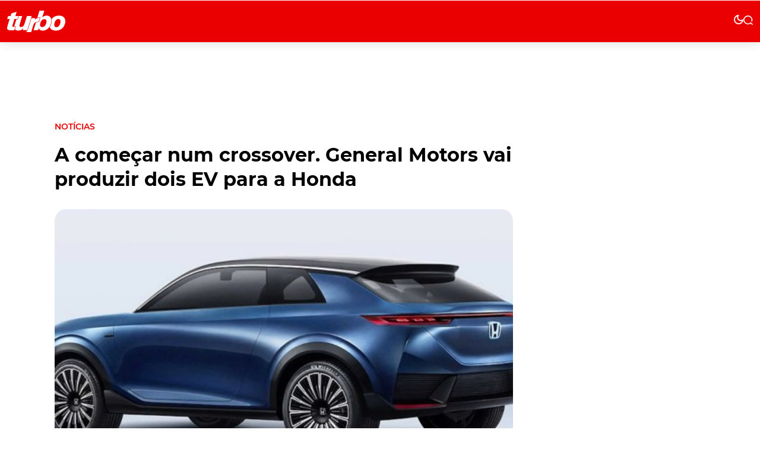

--- FILE ---
content_type: text/html; charset=UTF-8
request_url: https://www.turbo.pt/honda-crossover-ev-gm/
body_size: 50409
content:
<!DOCTYPE html><html lang=pt><head><meta name=viewport content="width=device-width,initial-scale=1,maximum-scale=5"><meta http-equiv=CONTENT-TYPE content="text/html; charset=UTF-8"><meta http-equiv=X-UA-Compatible content="IE=edge"><meta http-equiv=cache-control content="no-cache,max-age=3600, must-revalidate,proxy-revalidate"><meta http-equiv=expires content=0><meta http-equiv=pragma content="no-cache,max-age=3600, must-revalidate,proxy-revalidate"><meta http-equiv=CACHE-CONTROL content=PUBLIC><meta name=csrf-token content=""><meta charset=UTF-8> <meta name="theme-color" content="#ffffff" ><meta charset="utf-8"><title>A come&ccedil;ar num crossover. General Motors vai produzir dois EV para a Honda - Turbo</title><meta name="description" content="Apresentado, para j&aacute;, na forma de concept, o primeiro crossover EV da Honda dever&aacute; ser produzido pela General Motors. Al&eacute;m de mais outro EV." ><link rel="image_src" href="https://previous-assets.turbo.pt/assets/2021/01/HondaSUVe_concept_destaque.jpg"><link rel="canonical" href="https://www.turbo.pt/honda-crossover-ev-gm/"><meta property="og:url" content="https://www.turbo.pt/honda-crossover-ev-gm/" ><meta property="og:title" content="A come&ccedil;ar num crossover. General Motors vai produzir dois EV para a Honda - Turbo" ><meta property="og:description" content="Apresentado, para j&aacute;, na forma de concept, o primeiro crossover EV da Honda dever&aacute; ser produzido pela General Motors. Al&eacute;m de mais outro EV." ><meta property="og:locale" content="pt" ><meta property="og:site_name" content="Turbo" ><meta property="og:image" content="https://previous-assets.turbo.pt/assets/2021/01/HondaSUVe_concept_destaque.jpg" ><meta property="og:type" content="article" >
<meta property="article:author" content="" ><meta property="article:author" content="https://www.turbo.pt" ><meta property="article:section" content="Notícias" ><meta itemprop="name" content="A come&ccedil;ar num crossover. General Motors vai produzir dois EV para a Honda - Turbo"><meta itemprop="description" content="Apresentado, para j&aacute;, na forma de concept, o primeiro crossover EV da Honda dever&aacute; ser produzido pela General Motors. Al&eacute;m de mais outro EV."><meta itemprop="image" content="https://previous-assets.turbo.pt/assets/2021/01/HondaSUVe_concept_destaque.jpg"><meta name="twitter:card" content="summary_large_image" ><meta name="twitter:title" content="A come&ccedil;ar num crossover. General Motors vai produzir dois EV para a Honda - Turbo" ><meta name="twitter:description" content="Apresentado, para j&aacute;, na forma de concept, o primeiro crossover EV da Honda dever&aacute; ser produzido pela General Motors. Al&eacute;m de mais outro EV." ><meta name="twitter:image" content="https://previous-assets.turbo.pt/assets/2021/01/HondaSUVe_concept_destaque.jpg" ><script type="application/ld+json"> [{"@context":"http:\/\/schema.org","@type":"WebSite","url":"https:\/\/www.turbo.pt","image":"https:\/\/previous-assets.turbo.pt\/assets\/2021\/01\/HondaSUVe_concept_destaque.jpg"},{"@context":"http:\/\/schema.org","@type":"NewsArticle","mainEntityOfPage":{"@type":"WebPage","@id":"https:\/\/www.turbo.pt\/honda-crossover-ev-gm\/"},"headline":"A come&ccedil;ar num crossover. General Motors vai produzir dois EV para a Honda - Turbo","image":["https:\/\/previous-assets.turbo.pt\/assets\/2021\/01\/HondaSUVe_concept_destaque.jpg"],"datePublished":"","dateModified":"","description":"Apresentado, para j&aacute;, na forma de concept, o primeiro crossover EV da Honda dever&aacute; ser produzido pela General Motors. Al&eacute;m de mais outro EV.","publisher":{"@type":"Organization","name":"Turbo","logo":{"@type":"ImageObject","url":""}},"author":[{"@type":"Person","name":""},{"@type":"Person","name":"https:\/\/www.turbo.pt"}]}]</script><link rel="android-chrome-icon" sizes="512x512" href="https://www.turbo.pt/img/favicon/android-chrome-512x512.png"><link rel="android-chrome-icon" sizes="192x192" href="https://www.turbo.pt/img/favicon/android-chrome-192x192.png"><link rel="apple-touch-icon" sizes="180x180" href="https://www.turbo.pt/img/favicon/apple-touch-icon.png"><link rel="icon" type="image/png" sizes="32x32" href="https://www.turbo.pt/img/favicon/favicon-32x32.png"><link rel="icon" type="image/png" sizes="16x16" href="https://www.turbo.pt/img/favicon/favicon-16x16.png"><link rel="manifest" href="https://www.turbo.pt/img/favicon/site.webmanifest"><link rel="mask-icon" href="https://www.turbo.pt/img/favicon/safari-pinned-tab.svg" color="#ffffff"><meta name="msapplication-TileColor" content="#ffffff"> <link rel=preconnect href=https://posts2-api.global.ssl.fastly.net><link rel=dns-prefetch href=https://posts2-api.global.ssl.fastly.net><link rel=preload as=image href=/img/logo/logo-turbo.svg>  <meta name=robots content="index, follow, max-image-preview:large, max-snippet:-1, max-video-preview:-1"><link rel=stylesheet href="/css/new_ssr.css?id=bba573ca376d5e34378b0a567ef1e79e">    <script async>!function(e,t,n,a){e[a]=e[a]||[],e[a].push({"gtm.start":(new Date).getTime(),event:"gtm.js"});e=t.getElementsByTagName(n)[0],a=t.createElement(n);a.async=!0,a.src="https://www.googletagmanager.com/gtm.js?id=GTM-NV6LF34P",e.parentNode.insertBefore(a,e)}(window,document,"script","dataLayer")</script>  <script>window.BREVO={newsletterPopup:{id:"64e7711023c8fd001cbd86a7",lang:"pt"}}</script><script async src=https://sibforms.com/forms/end-form/build/main.js></script></head><body data-page="new" data-post="new" data-dossier="noticias" data-collection="noticias" data-debug="" data-route="new" data-keywords="">  <noscript><iframe src="https://www.googletagmanager.com/ns.html?id=GTM-NV6LF34P" height=0 width=0 style=display:none;visibility:hidden></iframe></noscript>  <div id=app class=app-root><pub-wrapper :class="'no-margin-bottom'"><pub-slot :id="'tb_interstitial'" :pos="'tb_interstitial_top'" :placeholder=false></pub-slot></pub-wrapper><pub-wrapper :class="'no-margin-bottom'"><pub-slot :id="'tb_sticky'" :pos="'tb_sticky_top'" :placeholder=false></pub-slot></pub-wrapper><div class=icons-set><svg xmlns=http://www.w3.org/2000/svg><symbol id=icon-chevron-right viewBox="0 0 24 24"><path id=Caminho_6 data-name="Caminho 6" d=M0,0H24V24H0Z fill=none /><path id=Caminho_7 data-name="Caminho 7" d=M10,6,8.59,7.41,13.17,12,8.59,16.59,10,18l6-6Z /></symbol><symbol id=icon-gallery xmlns=http://www.w3.org/2000/svg xmlns:xlink=http://www.w3.org/1999/xlink viewBox="0 0 18.016 18.168"><defs><clipPath id=clip-path><rect id=Rectangle_2462 data-name="Rectangle 2462" width=18.016 height=18.168 fill=#fff /></clipPath></defs><g id=icon-gallery transform="translate(21947.938 23071.938)"><g id=Group_16501 data-name="Group 16501" transform="translate(-22506 -26549)"><g id=Group_7438 data-name="Group 7438" transform="translate(-81.961 3316.039)"><g id=Group_7436 data-name="Group 7436" transform="translate(640.023 161.023)"><g id=Group_7435 data-name="Group 7435" clip-path=url(#clip-path)><path id=Path_12 data-name="Path 12" d=M14,15.792c0,.314,0,.609,0,.9a1.37,1.37,0,0,1-1.474,1.472H1.468A1.373,1.373,0,0,1,0,16.706Q0,11.17,0,5.635A1.368,1.368,0,0,1,1.452,4.177q1.02,0,2.04,0c.125,0,.183-.023.208-.165.177-.982.357-1.964.556-2.942A1.337,1.337,0,0,1,5.827.024Q8.849.582,11.87,1.153q2.5.468,5,.938a1.341,1.341,0,0,1,1.124,1.6c-.24,1.361-.5,2.718-.756,4.077q-.648,3.457-1.3,6.913a1.367,1.367,0,0,1-1.684,1.158c-.075-.014-.15-.025-.257-.042M4.916,9.221a1.248,1.248,0,0,0,.116.159c.705.708,1.414,1.412,2.117,2.123a.186.186,0,0,0,.281.034c.463-.293.934-.574,1.407-.862l4.269,4c0-.1.009-.148.009-.2q0-4.177,0-8.354a.96.96,0,0,0-1.053-1.058H2A1.02,1.02,0,0,0,.886,6.171q0,2.749,0,5.5v.2l4.03-2.651M15.438,12.5c.018-.072.026-.1.032-.127q.384-2.046.768-4.092c.268-1.434.54-2.867.8-4.3a.938.938,0,0,0-.774-1.109c-.249-.05-.5-.1-.748-.142L8.952,1.5c-.9-.169-1.8-.342-2.7-.505A1.02,1.02,0,0,0,5,1.887c-.088.476-.181.951-.27,1.427-.053.281-.1.563-.157.862h.236q3.841,0,7.681,0a1.969,1.969,0,0,1,.559.068A1.347,1.347,0,0,1,14,5.63c0,1.579,0,3.157,0,4.736a.576.576,0,0,0,.1.306c.239.345.492.68.74,1.018l.6.814 transform="translate(0 0)" fill=#fff /><path id=Path_13 data-name="Path 13" d=M124.5,86.624a1.619,1.619,0,1,1-1.619-1.629,1.623,1.623,0,0,1,1.619,1.629 transform="translate(-112.643 -78.955)" fill=#fff /></g></g></g></g></g></symbol><symbol id=icon-audio-old viewBox="0 0 24 24"><g id=Grupo_10778 data-name="Grupo 10778"><rect id=Retângulo_3748 data-name="Retângulo 3748" width=24 height=24 fill=none /></g><g id=Grupo_10779 data-name="Grupo 10779"><path id=Caminho_56 data-name="Caminho 56" d=M12,3a9,9,0,0,0-9,9v7a2.006,2.006,0,0,0,2,2H9V13H5V12a7,7,0,0,1,14,0v1H15v8h4a2.006,2.006,0,0,0,2-2V12A9,9,0,0,0,12,3ZM7,15v4H5V15Zm12,4H17V15h2Z /></g></symbol><symbol id=icon-video viewBox="0 0 24 24"><path id=Caminho_54 data-name="Caminho 54" d=M0,0H24V24H0Z fill=none /><path id=Caminho_55 data-name="Caminho 55" d=M12,2A10,10,0,1,0,22,12,10,10,0,0,0,12,2ZM10,16.5v-9L16,12Z /></symbol><symbol id=icon-arrow-forward width=24 height=24 viewBox="0 0 24 24"><path id=Caminho_57 data-name="Caminho 57" d=M0,0H24V24H0Z fill=none /><path id=Caminho_58 data-name="Caminho 58" d=M12,4,10.59,5.41,16.17,11H4v2H16.17l-5.58,5.59L12,20l8-8Z /></symbol><symbol id=icon-arrow-left viewBox="0 0 28 28"><g id=arrow-left transform="translate(22135 23113)"><g id=Component_144_19 data-name="Component 144 – 19" transform="translate(-22135 -23113)"><g id=Group_12355 data-name="Group 12355" transform="translate(88 833) rotate(180)"><g id=Ellipse_906 data-name="Ellipse 906" transform="translate(60 805)" fill=none stroke=#fff stroke-width=1 opacity=0.32><circle cx=14 cy=14 r=14 stroke=none /><circle cx=14 cy=14 r=13.5 fill=none /></g><path id=Icon_metro-arrow-right data-name="Icon metro-arrow-right" d=M10.491,13.841,13.931,10.4a.688.688,0,0,0,0-.973L10.491,5.986a.688.688,0,0,0-.973.973l2.266,2.266h-6.6a.688.688,0,1,0,0,1.376h6.6L9.517,12.867a.688.688,0,0,0,.973.973Z transform="translate(64.904 809.418)" fill=#fff /></g></g></g></symbol><symbol id=icon-open-site xmlns=http://www.w3.org/2000/svg viewBox="0 0 38.639 38.639"><path id=Icon_open-external-link data-name="Icon open-external-link" d=M0,0V38.639H38.639v-9.66h-4.83v4.83H4.83V4.83H9.66V0ZM19.319,0l7.245,7.245L14.49,19.319l4.83,4.83L31.394,12.075l7.245,7.245V0Z fill=#ea0000 /></symbol><symbol id=icon-arrow-right viewBox="0 0 28 28"><g id=arrow-right transform="translate(22057 23113)"><g id=Component_144_20 data-name="Component 144 – 20" transform="translate(-22029 -23085) rotate(180)"><g id=Group_12355 data-name="Group 12355" transform="translate(88 833) rotate(180)"><g id=Ellipse_906 data-name="Ellipse 906" transform="translate(60 805)" fill=none stroke=#fff stroke-width=1 opacity=0.32><circle cx=14 cy=14 r=14 stroke=none /><circle cx=14 cy=14 r=13.5 fill=none /></g><path id=Icon_metro-arrow-right data-name="Icon metro-arrow-right" d=M10.491,13.841,13.931,10.4a.688.688,0,0,0,0-.973L10.491,5.986a.688.688,0,0,0-.973.973l2.266,2.266h-6.6a.688.688,0,1,0,0,1.376h6.6L9.517,12.867a.688.688,0,0,0,.973.973Z transform="translate(64.904 809.418)" fill=#fff /></g></g></g></symbol><symbol id=icon-arrow-right-new viewBox="0 0 28 28"><g id=arrow-right transform="translate(22057 23113)"><g id=Component_144_20 data-name="Component 144 – 20" transform="translate(-22029 -23085) rotate(180)"><g id=Group_12355 data-name="Group 12355" transform="translate(88 833) rotate(180)"><g id=Ellipse_906 data-name="Ellipse 906" transform="translate(60 805)" fill=none stroke-width=1 opacity=0.32><circle cx=14 cy=14 r=14 stroke=none /><circle cx=14 cy=14 r=13.5 fill=none /></g><path id=Icon_metro-arrow-right data-name="Icon metro-arrow-right" d=M10.491,13.841,13.931,10.4a.688.688,0,0,0,0-.973L10.491,5.986a.688.688,0,0,0-.973.973l2.266,2.266h-6.6a.688.688,0,1,0,0,1.376h6.6L9.517,12.867a.688.688,0,0,0,.973.973Z transform="translate(64.904 809.418)"/></g></g></g></symbol><symbol id=icon-email-black xmlns=http://www.w3.org/2000/svg viewBox="0 0 32 32"><g id=email-black transform="translate(22182 23441.998)"><g id=Group_16508 data-name="Group 16508"><g id=Group_14708 data-name="Group 14708" transform="translate(-26078 -24112.414)"><path id=Path_56021 data-name="Path 56021" d=M0,0H32V32H0Z transform="translate(3896 670.415)" fill=#0f0e0e /><g transform="translate(3900 674.415)"><path id=Path_1739 data-name="Path 1739" d=M0,0H24V24H0Z fill=none /><path id=Path_1740 data-name="Path 1740" d=M22,6a2.006,2.006,0,0,0-2-2H4A2.006,2.006,0,0,0,2,6V18a2.006,2.006,0,0,0,2,2H20a2.006,2.006,0,0,0,2-2ZM20,6l-8,5L4,6Zm0,12H4V8l8,5,8-5Z fill=#fff /></g></g></g></g></symbol><symbol id=icon-time data-name="Layer 1" xmlns=http://www.w3.org/2000/svg viewBox="0 0 200 200"><path class=cls-1 d=M82.48,78.88c-4.39-2.58-9.76-1.19-12.15,2.99-2.59,4.38-1.2,9.76,2.99,12.35l22.3,13.55c1.39.8,2.99,1.2,4.58,1.2,1.39,0,2.99-.4,4.38-1.2,2.79-1.59,4.58-4.57,4.58-7.76v-44.81c0-4.98-3.98-8.96-8.96-8.96s-8.96,3.98-8.96,8.96v29.07s-8.76-5.38-8.76-5.38h0Z /><path class=cls-1 d=M17.54,65.14c-4.58,10.95-6.97,22.7-6.97,34.85,0,12.15,2.39,23.7,6.96,34.85,4.39,10.76,10.95,20.31,19.12,28.48,8.17,8.17,17.73,14.54,28.48,19.12,10.95,4.58,22.7,6.97,34.85,6.97s23.7-2.39,34.85-6.97c10.76-4.39,20.31-10.95,28.48-19.12,8.17-8.17,14.54-17.73,19.12-28.48,4.58-10.95,6.97-22.7,6.97-34.85s-2.39-23.7-6.97-34.85c-4.39-10.76-10.95-20.31-19.12-28.48-8.17-8.17-17.73-14.54-28.48-19.12-10.95-4.58-22.7-6.97-34.85-6.97s-23.7,2.39-34.85,6.96c-10.76,4.39-20.31,10.95-28.48,19.12-8.17,8.17-14.54,17.73-19.12,28.48h0ZM28.5,100c0-19.32,7.37-37.24,20.91-50.79,13.55-13.55,31.47-20.91,50.79-20.91,19.32,0,37.24,7.37,50.79,20.91,13.55,13.55,20.91,31.47,20.91,50.79,0,19.32-7.37,37.24-20.91,50.79-13.55,13.55-31.47,20.91-50.79,20.91-19.32,0-37.24-7.37-50.79-20.91-13.55-13.55-20.91-31.47-20.91-50.79Z /></symbol><symbol id=icon-close viewBox="0 0 21 21"><g id=close-icon transform="translate(22094 23104.5)"><path id=Icon_material-close data-name="Icon material-close" d=M28.5,9.615,26.385,7.5,18,15.885,9.615,7.5,7.5,9.615,15.885,18,7.5,26.385,9.615,28.5,18,20.115,26.385,28.5,28.5,26.385,20.115,18Z transform="translate(-22101.5 -23112)"/></g></symbol><symbol id=icon-dislike xmlns=http://www.w3.org/2000/svg viewBox="0 0 24.238 21.682"><path id=Path_60250 data-name="Path 60250" d=M12.037,47.485v8.681a1.559,1.559,0,0,1-1.558,1.556H6.558A1.559,1.559,0,0,1,5,56.166V47.4a1.561,1.561,0,0,1,1.558-1.556h3.921A1.56,1.56,0,0,1,12.037,47.4v.034a.033.033,0,0,0-.008.046s.006,0,.008.005Z transform="translate(-5.001 -45.844)" fill=#c40000 /><path id=Path_60251 data-name="Path 60251" d=M41.038,24.054a7.527,7.527,0,0,1,.365,3.214,3.922,3.922,0,0,1-.815,2.393,3.433,3.433,0,0,1-2.18,1.258.528.528,0,0,1-.55-.524v-3.1a2.776,2.776,0,0,0-.306-1.27L34.98,21.054a1.338,1.338,0,0,0-.676-.624l-.679-.282V10.861c.091-.063.177-.125.256-.178a4.241,4.241,0,0,1,.571-.37l.067-.038a4.993,4.993,0,0,1,.928-.41,3.037,3.037,0,0,1,.885-.121H46.389a1.591,1.591,0,0,1,1.571,1.607,1.558,1.558,0,0,1-.272.884,1.8,1.8,0,0,1-.306.337c-.129.11-.281.177-.412.279-.061.047-.143.139-.056.175a.612.612,0,0,0,.186,0h.365a1.613,1.613,0,0,1,.383,3.168.031.031,0,0,0-.024.04.037.037,0,0,0,.019.021.025.025,0,0,0-.008.019.033.033,0,0,0,.034.033h.6a1.592,1.592,0,0,1,1.571,1.61,1.631,1.631,0,0,1-.584,1.249,1.569,1.569,0,0,1-.492.276,4.3,4.3,0,0,1-.965.112c-.044,0-.055.064-.007.064h.15a1.61,1.61,0,0,1-.284,3.187c-.034,0-3.473.014-6.6.014a.432.432,0,0,0-.341.167.447.447,0,0,0-.075.376c.066.251.131.477.194.7Z transform="translate(-25.803 -9.238)" fill=#c40000 /></symbol><symbol id=icon-book width=24 height=24 viewBox="0 0 24 24"><rect id=Retângulo_3759 data-name="Retângulo 3759" width=24 height=24 fill=none /><path id=União_1 data-name="União 1" d=M21514.5,22886.5a12.245,12.245,0,0,0-4.75,1.1c-.1,0-.15.053-.248.053a.538.538,0,0,1-.5-.5V22872.5a31.491,31.491,0,0,0,16.5-1.5,11.73,11.73,0,0,1,3.5.5,6.835,6.835,0,0,1,2,1v14.6a.537.537,0,0,1-.5.5.438.438,0,0,1-.248-.051,10.232,10.232,0,0,0-4.75-1.051,12.056,12.056,0,0,0-5.5,1.5A9.289,9.289,0,0,0,21514.5,22886.5Zm5.5-12v11.5a12.053,12.053,0,0,1,5.5-1.5,11.6,11.6,0,0,1,3.5.5v-11.5a11.6,11.6,0,0,0-3.5-.5A12.053,12.053,0,0,0,21520,22874.5Zm1,7.162a11.5,11.5,0,0,1,4.5-.832,12.487,12.487,0,0,1,2.5.242v1.521a11.556,11.556,0,0,0-2.5-.264,9.229,9.229,0,0,0-4.5.992Zm0-2.67a11.683,11.683,0,0,1,4.5-.828,13.585,13.585,0,0,1,2.5.236v1.521a11.564,11.564,0,0,0-2.5-.258,9.275,9.275,0,0,0-4.5.988Zm0-2.66a11.5,11.5,0,0,1,4.5-.832,13.581,13.581,0,0,1,2.5.24v1.523a11.44,11.44,0,0,0-2.5-.26,9.231,9.231,0,0,0-4.5.988Z transform="translate(-21508 -22866.5)"/></symbol><symbol id=icon-east width=24 height=24 viewBox="0 0 24 24"><rect id=Retângulo_3758 data-name="Retângulo 3758" width=24 height=24 fill=none /><path id=Caminho_59 data-name="Caminho 59" d=M15,5,13.59,6.41,18.17,11H2v2H18.17l-4.59,4.59L15,19l7-7Z /></symbol><symbol id=icon-account-light xmlns=http://www.w3.org/2000/svg viewBox="0 0 24 24"><path id=Caminho_2213 data-name="Caminho 2213" d=M0,0H24V24H0Z fill=none /><path id=União_1 data-name="União 1" d=M0,10A10,10,0,1,1,10,20,10,10,0,0,1,0,10Zm5.351,6.5a7.96,7.96,0,0,0,9.3,0,7.956,7.956,0,0,0-9.3,0Zm10.79-1.381a8,8,0,1,0-12.281,0,9.954,9.954,0,0,1,12.281,0ZM6.5,7.5A3.5,3.5,0,1,1,10,11,3.5,3.5,0,0,1,6.5,7.5Zm2,0A1.5,1.5,0,1,0,10,6,1.5,1.5,0,0,0,8.5,7.5Z transform="translate(2 2)" fill=#067acc /></symbol><symbol id=icon-search-light xmlns=http://www.w3.org/2000/svg viewBox="0 0 24 24"><path id=Caminho_22 data-name="Caminho 22" d=M0,0H24V24H0Z fill=none /><path id=Caminho_23 data-name="Caminho 23" d=M7.97,14h.79l.28-.27a6.51,6.51,0,1,1,.7.7l-.27.28v.79l-5,4.99L2.98,19Zm6,0a4.494,4.494,0,1,0-3.184-1.316A4.5,4.5,0,0,0,13.97,14Z fill=#067acc /></symbol><symbol id=icon-search xmlns=http://www.w3.org/2000/svg viewBox="0 0 16.033 15.949"><g id=icon-search transform="translate(21806.748 23013.262)"><path id=Path_60254 data-name="Path 60254" d=M6.421,14.454c.167.024.329.039.492.053a6.234,6.234,0,0,0,.663.019c.193,0,.372-.015.552-.031l.124-.011c.115-.012.229-.03.343-.048s.253-.039.38-.066a7.6,7.6,0,0,0,2.8-1.185l.307-.212,2.356,2.293a.615.615,0,0,0,.292.139c.122.044.172.043.217.023a.817.817,0,0,0,.364-.171.6.6,0,0,0,.059-.8l-.066-.1L12.58,11.674a.691.691,0,0,0-.615-.153.517.517,0,0,0-.259.15,6.3,6.3,0,0,1-8.162.265A5.89,5.89,0,0,1,2.221,4.1,6.262,6.262,0,0,1,6.732,1.309L6.856,1.3a6.5,6.5,0,0,1,.868-.023l.231.01a6.272,6.272,0,0,1,2.023.5l.063.025a5.95,5.95,0,0,1,3.343,7.246.6.6,0,0,0,.14.6.635.635,0,0,0,.346.174.667.667,0,0,0,.154.008l.048,0h0a.669.669,0,0,1,.081-.008.619.619,0,0,0,.423-.413A7.208,7.208,0,0,0,10.708.731,7.578,7.578,0,0,0,1.3,3.158,7.128,7.128,0,0,0,2.36,12.567a7.593,7.593,0,0,0,3.548,1.794l.252.047c.087.016.174.032.262.044 transform="translate(-21806.494 -23013)" fill=#fff stroke=#fff stroke-width=0.5 /></g></symbol><symbol id=icon-youtube-footer xmlns=http://www.w3.org/2000/svg xmlns:xlink=http://www.w3.org/1999/xlink viewBox="0 0 22 22"><defs><pattern id=pattern preserveAspectRatio=none width=100% height=100% viewBox="0 0 1024 721"><image width=1024 height=721 xlink:href="[data-uri]"/></pattern></defs><g id=Group_16509 data-name="Group 16509" transform="translate(21965 23179.027)"><rect id=Rectangle_4709 data-name="Rectangle 4709" width=22 height=22 rx=11 transform="translate(-21965 -23179.027)" fill=#fff /><rect id=Image_18 data-name="Image 18" width=12 height=9 transform="translate(-21960 -23172.527)" fill=url(#pattern) /></g></symbol><symbol id=icon-arrow-newsletter xmlns=http://www.w3.org/2000/svg width=5.558 height=9.721 viewBox="0 0 5.558 9.721"><path id=Icon_ionic-ios-arrow-back data-name="Icon ionic-ios-arrow-back" d=M12.926,11.053,16.6,7.378A.695.695,0,1,0,15.62,6.4l-4.167,4.164a.693.693,0,0,0-.02.958l4.185,4.193a.695.695,0,1,0,.984-.981Z transform="translate(16.808 15.915) rotate(180)" fill=#fff opacity=0.64 /></symbol><symbol id=icon-like xmlns=http://www.w3.org/2000/svg viewBox="0 0 24.238 21.682"><path id=Path_60250 data-name="Path 60250" d=M12.037,56.08V47.4a1.559,1.559,0,0,0-1.558-1.556H6.558A1.559,1.559,0,0,0,5,47.4v8.767a1.561,1.561,0,0,0,1.558,1.556h3.921a1.56,1.56,0,0,0,1.558-1.556v-.034a.033.033,0,0,1-.008-.046s.006,0,.008-.005Z transform="translate(-5.001 -36.04)" fill=#408d49 /><path id=Path_60251 data-name="Path 60251" d=M41.038,16.61A7.527,7.527,0,0,0,41.4,13.4,3.922,3.922,0,0,0,40.588,11a3.433,3.433,0,0,0-2.18-1.258.528.528,0,0,0-.55.524v3.1a2.776,2.776,0,0,1-.306,1.27L34.98,19.61a1.338,1.338,0,0,1-.676.624l-.679.282V29.8c.091.063.177.125.256.178a4.241,4.241,0,0,0,.571.37l.067.038a4.993,4.993,0,0,0,.928.41,3.037,3.037,0,0,0,.885.121H46.389a1.591,1.591,0,0,0,1.571-1.607,1.558,1.558,0,0,0-.272-.884,1.8,1.8,0,0,0-.306-.337c-.129-.11-.281-.177-.412-.279-.061-.047-.143-.139-.056-.175a.612.612,0,0,1,.186,0h.365a1.613,1.613,0,0,0,.383-3.168.031.031,0,0,1-.024-.04.037.037,0,0,1,.019-.021.025.025,0,0,1-.008-.019.033.033,0,0,1,.034-.033h.6a1.592,1.592,0,0,0,1.571-1.61,1.631,1.631,0,0,0-.584-1.249,1.569,1.569,0,0,0-.492-.276A4.3,4.3,0,0,0,48,21.113c-.044,0-.055-.064-.007-.064h.15a1.61,1.61,0,0,0-.284-3.187c-.034,0-3.473-.014-6.6-.014a.432.432,0,0,1-.341-.167.447.447,0,0,1-.075-.376c.066-.251.131-.477.194-.7Z transform="translate(-25.803 -9.744)" fill=#408d49 /></symbol><symbol id=red-arrow-left xmlns=http://www.w3.org/2000/svg viewBox="0 0 44 44"><g id=red-arrow-left transform="translate(22226 23219)"><g id=Group_16503 data-name="Group 16503" transform="translate(-22220 -23174.801) rotate(180)"><rect id=Rectangle_5390 data-name="Rectangle 5390" width=44 height=44 rx=22 transform="translate(-38 0.199)" fill=#ea0000 /><path id=Icon_ionic-ios-arrow-round-forward data-name="Icon ionic-ios-arrow-round-forward" d=M18.405,11.463a.749.749,0,0,0-.006,1.055l3.487,3.493H8.615a.746.746,0,0,0,0,1.491H21.881l-3.487,3.493A.755.755,0,0,0,18.4,22.05a.743.743,0,0,0,1.05-.006l4.726-4.76h0a.837.837,0,0,0,.155-.235.712.712,0,0,0,.057-.287.748.748,0,0,0-.212-.522l-4.726-4.76A.731.731,0,0,0,18.405,11.463Z transform="translate(-32.051 5.262)" fill=#fff /></g></g></symbol><symbol id=red-arrow-right xmlns=http://www.w3.org/2000/svg viewBox="0 0 44 44"><g id=red-arrow-right transform="translate(22170 23219)"><g id=Group_16504 data-name="Group 16504" transform="translate(-22132 -23219.199)"><rect id=Rectangle_5390 data-name="Rectangle 5390" width=44 height=44 rx=22 transform="translate(-38 0.199)" fill=#ea0000 /><path id=Icon_ionic-ios-arrow-round-forward data-name="Icon ionic-ios-arrow-round-forward" d=M18.405,11.463a.749.749,0,0,0-.006,1.055l3.487,3.493H8.615a.746.746,0,0,0,0,1.491H21.881l-3.487,3.493A.755.755,0,0,0,18.4,22.05a.743.743,0,0,0,1.05-.006l4.726-4.76h0a.837.837,0,0,0,.155-.235.712.712,0,0,0,.057-.287.748.748,0,0,0-.212-.522l-4.726-4.76A.731.731,0,0,0,18.405,11.463Z transform="translate(-32.051 5.262)" fill=#fff /></g></g></symbol><symbol id=icon-whatsapp-black xmlns=http://www.w3.org/2000/svg viewBox="0 0 32 32"><g id=whatsapp-black transform="translate(22220 23441.998)"><g id=Group_14709 data-name="Group 14709" transform="translate(-26116 -24072.414)"><path id=Path_56022 data-name="Path 56022" d=M0,0H32V32H0Z transform="translate(3896 630.415)" fill=#0f0e0e /><g transform="translate(3898 632.415)"><path id=Path_1741 data-name="Path 1741" d=M0,0H28V28H0Z fill=none /><path id=whatsapp-brands d=M13.887,34.373A8.1,8.1,0,0,0,1.148,44.141L0,48.333l4.291-1.127a8.069,8.069,0,0,0,3.868.984h0a8.042,8.042,0,0,0,5.724-13.818ZM8.163,46.828a6.715,6.715,0,0,1-3.427-.937l-.244-.146-2.545.667.678-2.483-.16-.255a6.74,6.74,0,1,1,12.5-3.577A6.8,6.8,0,0,1,8.163,46.828Zm3.689-5.039c-.2-.1-1.2-.591-1.382-.656s-.321-.1-.456.1-.521.656-.642.795-.237.153-.437.051a5.5,5.5,0,0,1-2.753-2.406c-.208-.357.208-.332.594-1.1a.375.375,0,0,0-.018-.354c-.051-.1-.456-1.1-.623-1.5s-.332-.339-.456-.346-.252-.007-.386-.007a.749.749,0,0,0-.54.252A2.273,2.273,0,0,0,4.047,38.3a3.962,3.962,0,0,0,.824,2.093,9.037,9.037,0,0,0,3.456,3.055,3.957,3.957,0,0,0,2.428.507,2.071,2.071,0,0,0,1.363-.962,1.691,1.691,0,0,0,.117-.962C12.188,41.939,12.053,41.887,11.852,41.789Z transform="translate(5.833 -26.167)" fill=#fff /></g></g></g></symbol><symbol id=icon-instagram-footer xmlns=http://www.w3.org/2000/svg viewBox="0 0 22 22"><g id=instagram-icon-footer transform="translate(23607 12684.027)"><g id=Group_14658 data-name="Group 14658" transform="translate(-24675 -19423.025)"><g id=Group_14652 data-name="Group 14652" transform="translate(956 5307.789)"><rect id=Rectangle_4709 data-name="Rectangle 4709" width=22 height=22 rx=11 transform="translate(112 1431.21)" fill=#fff /><path id=instagram-brands d=M5.422,34.5A2.817,2.817,0,1,0,8.239,37.32,2.813,2.813,0,0,0,5.422,34.5Zm0,4.649A1.832,1.832,0,1,1,7.254,37.32,1.835,1.835,0,0,1,5.422,39.151Zm3.59-4.764a.657.657,0,1,1-.657-.657A.656.656,0,0,1,9.012,34.387Zm1.866.667a3.252,3.252,0,0,0-.888-2.3,3.273,3.273,0,0,0-2.3-.888c-.907-.051-3.627-.051-4.534,0a3.269,3.269,0,0,0-2.3.885,3.263,3.263,0,0,0-.888,2.3c-.051.907-.051,3.627,0,4.534a3.252,3.252,0,0,0,.888,2.3,3.278,3.278,0,0,0,2.3.888c.907.051,3.627.051,4.534,0a3.252,3.252,0,0,0,2.3-.888,3.274,3.274,0,0,0,.888-2.3C10.929,38.678,10.929,35.961,10.878,35.054ZM9.706,40.559A1.854,1.854,0,0,1,8.661,41.6a12.11,12.11,0,0,1-3.239.221A12.2,12.2,0,0,1,2.183,41.6a1.854,1.854,0,0,1-1.045-1.045A12.111,12.111,0,0,1,.917,37.32a12.206,12.206,0,0,1,.221-3.239,1.854,1.854,0,0,1,1.045-1.045,12.11,12.11,0,0,1,3.239-.221,12.2,12.2,0,0,1,3.239.221A1.854,1.854,0,0,1,9.706,34.08a12.111,12.111,0,0,1,.221,3.239A12.1,12.1,0,0,1,9.706,40.559Z transform="translate(117.579 1404.89)" fill=#0f0e0e /></g></g></g></symbol><symbol id=icon-menu xmlns=http://www.w3.org/2000/svg viewBox="0 0 22.814 18"><g id=icon-menu-mobile transform="translate(21750.814 23095)"><path id=Icon_material-menu data-name="Icon material-menu" d=M4.5,27H27.314V24H4.5Zm0-7.5H27.314v-3H4.5ZM4.5,9v3H27.314V9Z transform="translate(-21755.314 -23104)" fill=#fff /></g></symbol><symbol id=icon-audio xmlns=http://www.w3.org/2000/svg viewBox="0 0 24 24"><path id=Caminho_18 data-name="Caminho 18" d=M0,0H24V24H0Z fill=none /><path id=Caminho_19 data-name="Caminho 19" d=M19,14v3a1,1,0,0,1-1,1H17V14h2M7,14v4H6a1,1,0,0,1-1-1V14H7M12,1a9,9,0,0,0-9,9v7a3,3,0,0,0,3,3H9V12H5V10a7,7,0,0,1,14,0v2H15v8h3a3,3,0,0,0,3-3V10A9,9,0,0,0,12,1Z transform="translate(0 1)"/></symbol><symbol id=icon-epaper xmlns=http://www.w3.org/2000/svg viewBox="0 0 18.984 18.984"><path id=Caminho_18 data-name="Caminho 18" d=M0,0H18.984V18.984H0Z fill=none /><path id=União_2 data-name="União 2" d=M2457.666,24088.66a2.252,2.252,0,0,1-2.249-2.25v-8.039h3.2v-5.393H2473.6v13.033a2.637,2.637,0,0,1-.78,1.875,2.6,2.6,0,0,1-1.868.773Zm2.249-2.25a2.237,2.237,0,0,1-.212.949h11.251a1.352,1.352,0,0,0,1.348-1.348v-11.734h-12.387Zm-3.2,0a.944.944,0,0,0,.478.822.951.951,0,0,0,.949,0,.952.952,0,0,0,.471-.822v-6.74h-1.9Zm4.456-.846v-4.3h4.5v4.3Zm1.3-1.3h1.9v-1.7h-1.9Zm4.093.9v-1.3h4.5v1.3Zm0-2.2v-1.3h4.5v1.3Zm-5.392-3.2v-4.293h4.5v4.293Zm1.3-1.295h1.9v-1.7h-1.9Zm4.093.895v-1.3h4.5v1.3Zm0-2.193v-1.3h4.5v1.3Z transform="translate(-2455.018 -24071.203)"/></symbol><symbol id=icon-add xmlns=http://www.w3.org/2000/svg width=24 height=24 viewBox="0 0 24 24"><path id=Caminho_1741 data-name="Caminho 1741" d=M0,0H24V24H0Z fill=none /><path id=Caminho_1742 data-name="Caminho 1742" d=M19,13H13v6H11V13H5V11h6V5h2v6h6Z fill=#0069a6 /></symbol><symbol id=icon-alert xmlns=http://www.w3.org/2000/svg width=24 height=24 viewBox="0 0 24 24"><path id=Caminho_1743 data-name="Caminho 1743" d=M0,0H24V24H0Z fill=none /><path id=Caminho_1744 data-name="Caminho 1744" d=M12,22a2.006,2.006,0,0,0,2-2H10A2.006,2.006,0,0,0,12,22Zm6-6V11c0-3.07-1.63-5.64-4.5-6.32V4a1.5,1.5,0,0,0-3,0v.68C7.64,5.36,6,7.92,6,11v5L4,18v1H20V18Zm-2,1H8V11c0-2.48,1.51-4.5,4-4.5s4,2.02,4,4.5ZM7.58,4.08,6.15,2.65A10.425,10.425,0,0,0,2.03,10.5h2A8.446,8.446,0,0,1,7.58,4.08ZM19.97,10.5h2a10.489,10.489,0,0,0-4.12-7.85L16.43,4.08A8.5,8.5,0,0,1,19.97,10.5Z fill=#0069a6 /></symbol><symbol id=icon-email-old xmlns=http://www.w3.org/2000/svg width=32 height=32 viewBox="0 0 32 32"><g id=email transform="translate(22227 23361.998)"><g id=Group_14708 data-name="Group 14708" transform="translate(-26123 -24032.414)"><path id=Path_56021 data-name="Path 56021" d=M0,0H32V32H0Z transform="translate(3896 670.415)" fill=#ea0000 /><g transform="translate(3900 674.415)"><path id=Path_1739 data-name="Path 1739" d=M0,0H24V24H0Z fill=none /><path id=Path_1740 data-name="Path 1740" d=M22,6a2.006,2.006,0,0,0-2-2H4A2.006,2.006,0,0,0,2,6V18a2.006,2.006,0,0,0,2,2H20a2.006,2.006,0,0,0,2-2ZM20,6l-8,5L4,6Zm0,12H4V8l8,5,8-5Z fill=#fff /></g></g></g></symbol><symbol id=icon-facebook-black xmlns=http://www.w3.org/2000/svg viewBox="0 0 32 32"><g id=facebook-black transform="translate(22296 23441.998)"><g id=Group_14711 data-name="Group 14711" transform="translate(-26192 -23992.414)"><path id=Path_56024 data-name="Path 56024" d=M0,0H32V32H0Z transform="translate(3896 550.415)" fill=#0f0e0e /><g transform="translate(3898 552.415)"><path id=Path_1741 data-name="Path 1741" d=M0,0H28V28H0Z fill=none /><path id=facebook-f-brands d=M31.064,9.188l.454-2.956H28.682V4.313a1.478,1.478,0,0,1,1.666-1.6h1.289V.2A15.723,15.723,0,0,0,29.349,0a3.609,3.609,0,0,0-3.862,3.979V6.232h-2.6V9.188h2.6v7.146h3.2V9.188Z transform="translate(-13.266 5.833)" fill=#fff /></g></g></g></symbol><symbol id=icon-facebook-footer xmlns=http://www.w3.org/2000/svg viewBox="0 0 22 22"><g id=facebook-icon-footer transform="translate(23607 12716.025)"><g id=Group_14657 data-name="Group 14657" transform="translate(-24675 -19423.025)"><g id=Group_14653 data-name="Group 14653" transform="translate(956 5315.789)"><rect id=Rectangle_4709 data-name="Rectangle 4709" width=22 height=22 rx=11 transform="translate(112 1391.211)" fill=#fff /><g transform="translate(114 1393.211)"><path id=Path_1741 data-name="Path 1741" d=M0,0H17.837V17.837H0Z fill=none /><path id=facebook-f-brands d=M28.1,5.853l.289-1.883H26.579V2.748A.941.941,0,0,1,27.641,1.73h.821V.127A10.016,10.016,0,0,0,27,0a2.3,2.3,0,0,0-2.46,2.535V3.97H22.89V5.853h1.654V10.4h2.036V5.853Z transform="translate(-16.759 3.716)" fill=#0f0e0e /></g></g></g></g></symbol><symbol id=icon-instagram xmlns=http://www.w3.org/2000/svg viewBox="0 0 24 24"><path id=Caminho_1741 data-name="Caminho 1741" d=M0,0H24V24H0Z fill=none /><path id=instagram-brands d=M6.928,35.236a3.589,3.589,0,1,0,3.589,3.589A3.584,3.584,0,0,0,6.928,35.236Zm0,5.923a2.334,2.334,0,1,1,2.334-2.334A2.338,2.338,0,0,1,6.928,41.159Zm4.573-6.07a.837.837,0,1,1-.837-.837A.835.835,0,0,1,11.5,35.089Zm2.377.85a4.143,4.143,0,0,0-1.131-2.933,4.17,4.17,0,0,0-2.933-1.131c-1.156-.066-4.62-.066-5.776,0A4.164,4.164,0,0,0,1.105,33,4.157,4.157,0,0,0-.026,35.935c-.066,1.156-.066,4.62,0,5.776a4.143,4.143,0,0,0,1.131,2.933,4.176,4.176,0,0,0,2.933,1.131c1.156.066,4.62.066,5.776,0a4.143,4.143,0,0,0,2.933-1.131,4.17,4.17,0,0,0,1.131-2.933C13.944,40.556,13.944,37.094,13.878,35.938Zm-1.493,7.013a2.363,2.363,0,0,1-1.331,1.331,15.428,15.428,0,0,1-4.127.281A15.548,15.548,0,0,1,2.8,44.283a2.363,2.363,0,0,1-1.331-1.331,15.43,15.43,0,0,1-.281-4.127A15.55,15.55,0,0,1,1.471,34.7,2.363,2.363,0,0,1,2.8,33.367a15.428,15.428,0,0,1,4.127-.281,15.548,15.548,0,0,1,4.127.281A2.363,2.363,0,0,1,12.385,34.7a15.43,15.43,0,0,1,.281,4.127A15.421,15.421,0,0,1,12.385,42.952Z transform="translate(5.072 -26.824)"/></symbol><symbol id=icon-facebook-border viewBox="0 0 24.984 24.983"><path d=M7720.287,10880.183a6.78,6.78,0,0,1-6.772-6.774v-11.436a6.78,6.78,0,0,1,6.772-6.774h11.436a6.782,6.782,0,0,1,6.774,6.774v11.436a6.782,6.782,0,0,1-6.774,6.774Zm11.436-1a5.783,5.783,0,0,0,5.775-5.775v-11.436a5.78,5.78,0,0,0-5.775-5.772h-11.436a5.778,5.778,0,0,0-5.772,5.772v11.436a5.78,5.78,0,0,0,5.772,5.775h3.844v-7.632h-3.044v-3.468h3.044v-2.641c0-3.007,1.792-4.667,4.53-4.667a18.322,18.322,0,0,1,2.684.235v2.951h-1.51a1.733,1.733,0,0,0-1.955,1.873v2.248h3.326l-.533,3.468h-2.793v7.632Z transform="translate(-7713.515 -10855.198)"/></symbol><symbol id=icon-instagram-border viewBox="0 0 24.984 24.983"><path d=M6.773,24.983A6.781,6.781,0,0,1,0,18.21V6.773A6.781,6.781,0,0,1,6.773,0H18.21a6.782,6.782,0,0,1,6.774,6.773V18.21a6.782,6.782,0,0,1-6.774,6.773ZM1,6.773V18.21a5.78,5.78,0,0,0,5.774,5.774H18.21a5.781,5.781,0,0,0,5.774-5.774V6.773A5.781,5.781,0,0,0,18.21,1H6.773A5.78,5.78,0,0,0,1,6.773ZM9.686,19.521A4.228,4.228,0,0,1,5.463,15.3V9.683A4.228,4.228,0,0,1,9.686,5.46H15.3a4.228,4.228,0,0,1,4.224,4.223V15.3A4.228,4.228,0,0,1,15.3,19.521Zm-2.9-9.838V15.3a2.9,2.9,0,0,0,2.9,2.9H15.3a2.9,2.9,0,0,0,2.9-2.9V9.683a2.9,2.9,0,0,0-2.9-2.9H9.686A2.9,2.9,0,0,0,6.785,9.683Zm2.3,2.809a3.463,3.463,0,1,1,3.462,3.462A3.467,3.467,0,0,1,9.086,12.492Zm1.245,0a2.218,2.218,0,1,0,2.218-2.219A2.22,2.22,0,0,0,10.331,12.492Zm5.059-3.7a.824.824,0,1,1,.824.824A.824.824,0,0,1,15.39,8.795Z /></symbol><symbol id=icon-telegram xmlns=http://www.w3.org/2000/svg width=24 height=24 viewBox="0 0 24 24"><path id=Caminho_1741 data-name="Caminho 1741" d=M0,0H24V24H0Z fill=none /><path id=telegram-brands d=M7,8a7,7,0,1,0,7,7A7,7,0,0,0,7,8Zm3.245,4.761c-.105,1.107-.561,3.793-.793,5.033-.1.525-.291.7-.478.718-.406.037-.715-.269-1.109-.527-.616-.4-.964-.655-1.562-1.049-.691-.455-.243-.706.151-1.115.1-.107,1.894-1.736,1.929-1.884a.143.143,0,0,0-.033-.124A.162.162,0,0,0,8.2,13.8q-.093.021-2.953,1.952a1.329,1.329,0,0,1-.759.28A4.994,4.994,0,0,1,3.4,15.773c-.438-.142-.787-.218-.756-.46q.024-.189.521-.387,3.061-1.334,4.082-1.758a10.873,10.873,0,0,1,2.611-.954.461.461,0,0,1,.271.081.3.3,0,0,1,.1.19A1.235,1.235,0,0,1,10.244,12.761Z transform="translate(5 -3)" fill=#fff /></symbol><symbol id=icon-timer xmlns=http://www.w3.org/2000/svg width=24 height=24 viewBox="0 0 24 24"><rect id=Retângulo_2568 data-name="Retângulo 2568" width=24 height=24 fill=none /><path id=Caminho_31 data-name="Caminho 31" d=M15,1H9V3h6ZM11,14h2V8H11Zm8.03-6.61,1.42-1.42a11.048,11.048,0,0,0-1.41-1.41L17.62,5.98a9,9,0,1,0,1.41,1.41ZM12,20a7,7,0,1,1,7-7A6.995,6.995,0,0,1,12,20Z fill=#707070 /></symbol><symbol id=icon-whatsapp xmlns=http://www.w3.org/2000/svg viewBox="0 0 24 24"><path id=Caminho_1741 data-name="Caminho 1741" d=M0,0H24V24H0Z fill=none /><path id=whatsapp-brands d=M11.9,34.034A6.94,6.94,0,0,0,.984,42.406L0,46l3.678-.966a6.916,6.916,0,0,0,3.316.844H7A6.894,6.894,0,0,0,11.9,34.034ZM7,44.709a5.756,5.756,0,0,1-2.937-.8l-.209-.125-2.181.572.581-2.128-.137-.219a5.777,5.777,0,1,1,10.715-3.066A5.831,5.831,0,0,1,7,44.709Zm3.162-4.319c-.172-.087-1.025-.506-1.184-.562s-.275-.088-.391.088-.447.562-.55.681-.2.131-.375.044A4.718,4.718,0,0,1,5.3,38.578c-.178-.306.178-.284.509-.947a.321.321,0,0,0-.016-.3c-.044-.087-.391-.941-.534-1.288s-.284-.291-.391-.3-.216-.006-.331-.006a.642.642,0,0,0-.462.216A1.948,1.948,0,0,0,3.469,37.4a3.4,3.4,0,0,0,.706,1.794,7.746,7.746,0,0,0,2.962,2.619,3.392,3.392,0,0,0,2.081.434,1.775,1.775,0,0,0,1.169-.825,1.45,1.45,0,0,0,.1-.825C10.447,40.519,10.331,40.475,10.159,40.391Z transform="translate(5 -27)"/></symbol><symbol id=icon-tik-tok-border viewBox="0 0 24.984 24.983"><path d=M6.773,24.983A6.781,6.781,0,0,1,0,18.21V6.773A6.781,6.781,0,0,1,6.773,0H18.21a6.781,6.781,0,0,1,6.774,6.773V18.21a6.781,6.781,0,0,1-6.774,6.773ZM1,6.773V18.21a5.78,5.78,0,0,0,5.774,5.774H18.21a5.781,5.781,0,0,0,5.774-5.774V6.773A5.781,5.781,0,0,0,18.21,1H6.773A5.78,5.78,0,0,0,1,6.773Zm4.866,8.712a4.56,4.56,0,0,1,4.56-4.561c.1,0,.189.009.282.015v2.247a2.212,2.212,0,0,0-.282-.028,2.327,2.327,0,1,0,0,4.655,2.385,2.385,0,0,0,2.422-2.3l.023-10.481H15.02a4.007,4.007,0,0,0,3.692,3.577v2.5h0c-.122.013-.246.018-.369.019a4.007,4.007,0,0,1-3.352-1.813v6.171a4.561,4.561,0,0,1-9.122,0Z /></symbol><symbol id=icon-youtube-border viewBox="0 0 24.984 24.983"><path d=M6.773,24.983A6.781,6.781,0,0,1,0,18.21V6.773A6.781,6.781,0,0,1,6.773,0H18.21a6.782,6.782,0,0,1,6.774,6.773V18.21a6.782,6.782,0,0,1-6.774,6.773ZM1,6.773V18.21a5.78,5.78,0,0,0,5.774,5.774H18.21a5.781,5.781,0,0,0,5.774-5.774V6.773A5.781,5.781,0,0,0,18.21,1H6.773A5.78,5.78,0,0,0,1,6.773Zm7.669,10.28a2.88,2.88,0,0,1-2.88-2.879V10.748a2.88,2.88,0,0,1,2.88-2.88h7.363a2.88,2.88,0,0,1,2.88,2.88v3.426a2.88,2.88,0,0,1-2.88,2.879Zm2.041-6.226V14.18c0,.148.439.241.569.172l3.3-1.634c.134-.073,0-.264-.138-.339l-3.16-1.72a.292.292,0,0,0-.137-.026C10.967,10.632,10.71,10.713,10.71,10.827Z /></symbol><symbol id=icon-star-outline xmlns=http://www.w3.org/2000/svg width=24 height=24 viewBox="0 0 24 24"><path id=Caminho_67 data-name="Caminho 67" d=M0,0H24V24H0Z fill=none /><path id=Caminho_68 data-name="Caminho 68" d=M22,9.24l-7.19-.62L12,2,9.19,8.63,2,9.24l5.46,4.73L5.82,21,12,17.27,18.18,21l-1.63-7.03ZM12,15.4,8.24,17.67l1-4.28L5.92,10.51l4.38-.38L12,6.1l1.71,4.04,4.38.38L14.77,13.4l1,4.28Z /></symbol><symbol id=icon-star xmlns=http://www.w3.org/2000/svg width=24 height=24 viewBox="0 0 24 24"><path id=Caminho_65 data-name="Caminho 65" d=M0,0H24V24H0Z fill=none /><path id=Caminho_66 data-name="Caminho 66" d=M12,17.27,18.18,21l-1.64-7.03L22,9.24l-7.19-.61L12,2,9.19,8.63,2,9.24l5.46,4.73L5.82,21Z /></symbol><symbol id=icon-share viewBox="0 0 24 24"><path d="M0 0h24v24H0z" fill=none /><path d="M18 16.08c-.76 0-1.44.3-1.96.77L8.91 12.7c.05-.23.09-.46.09-.7s-.04-.47-.09-.7l7.05-4.11c.54.5 1.25.81 2.04.81 1.66 0 3-1.34 3-3s-1.34-3-3-3-3 1.34-3 3c0 .24.04.47.09.7L8.04 9.81C7.5 9.31 6.79 9 6 9c-1.66 0-3 1.34-3 3s1.34 3 3 3c.79 0 1.5-.31 2.04-.81l7.12 4.16c-.05.21-.08.43-.08.65 0 1.61 1.31 2.92 2.92 2.92 1.61 0 2.92-1.31 2.92-2.92s-1.31-2.92-2.92-2.92z"/></symbol><symbol id=icon-user viewBox="0 0 24 24"><g transform="translate(15872 680)"><path id=Caminho_1755 data-name="Caminho 1755" d=M24,0H0V24H24Z transform="translate(-15872 -680)" fill=none /><path id=noun-person-4915885 d=M122.5,14.531a.469.469,0,0,0,.469.469h11.25a.469.469,0,0,0,.469-.469,6.094,6.094,0,1,0-12.188,0Zm.959-.469a5.156,5.156,0,0,1,10.27,0ZM128.594,0a3.75,3.75,0,1,0,3.75,3.75A3.752,3.752,0,0,0,128.594,0Zm0,.938a2.813,2.813,0,1,1-2.812,2.813A2.814,2.814,0,0,1,128.594.938Z transform="translate(-15988.594 -675.5)" fill-rule=evenodd /></g></symbol><symbol id=icon-follow-author viewBox="0 0 24 24"><g transform="translate(15872 680)"><path id=Caminho_1755 data-name="Caminho 1755" d=M24,0H0V24H24Z transform="translate(-15872 -680)" fill=none /><g id=noun-follow-4721116 transform="translate(-16006.843 -760.571)"><path id=Caminho_1743 data-name="Caminho 1743" d=M150.7,95.175a.464.464,0,0,0-.008-.67,5.838,5.838,0,0,0-1.992-1.24,3.864,3.864,0,0,0,1.906-3.308,4,4,0,0,0-8,0,3.865,3.865,0,0,0,1.909,3.311,5.706,5.706,0,0,0-3.762,5.309.49.49,0,0,0,.979,0,4.809,4.809,0,0,1,4.873-4.738,4.925,4.925,0,0,1,3.4,1.347.494.494,0,0,0,.689-.011Zm-7.118-5.221a3.022,3.022,0,1,1,3.02,2.935A2.983,2.983,0,0,1,143.578,89.953Z transform=translate(0) /><path id=Caminho_1744 data-name="Caminho 1744" d=M421.251,333.834h-1.326v-1.326a.443.443,0,0,0-.887,0v1.326h-1.326a.443.443,0,0,0,0,.887h1.326v1.326a.443.443,0,0,0,.887,0V334.72h1.326a.443.443,0,1,0,0-.887Z transform="translate(-266.945 -237.44)"/></g></g></symbol><symbol id=icon-save viewBox="0 0 24 24"><rect id=Retângulo_4750 data-name="Retângulo 4750" width=24 height=24 fill=none /><path id=Caminho_1754 data-name="Caminho 1754" d=M17,11v6.97l-5-2.14L7,17.97V5h6V3H7A2.006,2.006,0,0,0,5,5V21l7-3,7,3V11Zm4-4H19V9H17V7H15V5h2V3h2V5h2Z /></symbol><symbol id=icon-light-mode viewBox="0 0 24 24"><g transform="translate(20594 21666)"><rect id=Retângulo_2571 data-name="Retângulo 2571" width=24 height=24 transform="translate(-20594 -21666)" fill=none /><path id=Caminho_35 data-name="Caminho 35" d=M12,9a3,3,0,1,1-3,3,3.009,3.009,0,0,1,3-3m0-2a5,5,0,1,0,5,5,5,5,0,0,0-5-5ZM2,13H4a1,1,0,0,0,0-2H2a1,1,0,0,0,0,2Zm18,0h2a1,1,0,0,0,0-2H20a1,1,0,0,0,0,2ZM11,2V4a1,1,0,0,0,2,0V2a1,1,0,0,0-2,0Zm0,18v2a1,1,0,0,0,2,0V20a1,1,0,0,0-2,0ZM5.99,4.58A1,1,0,0,0,4.58,5.99L5.64,7.05A1,1,0,0,0,7.05,5.64ZM18.36,16.95a1,1,0,0,0-1.41,1.41l1.06,1.06a1,1,0,0,0,1.41-1.41ZM19.42,5.99a1,1,0,0,0-1.41-1.41L16.95,5.64a1,1,0,0,0,1.41,1.41ZM7.05,18.36a1,1,0,0,0-1.41-1.41L4.58,18.01a1,1,0,0,0,1.41,1.41Z transform="translate(-20594 -21666)"/></g></symbol><symbol id=icon-dark-mode xmlns=http://www.w3.org/2000/svg viewBox="0 0 15.641 15.641"><g id=icon-dark-mode transform="translate(21839.746 23013.1)"><path id=Path_60253 data-name="Path 60253" d=M8.464,5.153a6.355,6.355,0,0,0,7.823,7.823A6.006,6.006,0,1,1,8.464,5.153ZM10.72,3a7.72,7.72,0,1,0,7.72,7.72,8.683,8.683,0,0,0-.086-1.167,4.636,4.636,0,1,1-6.468-6.468A8.682,8.682,0,0,0,10.72,3Z transform="translate(-21842.646 -23016)" fill=#fff stroke=#fff stroke-width=0.2 /></g></symbol><symbol id=icon-light-mode xmlns=http://www.w3.org/2000/svg viewBox="0 0 21.307 21.305"><path id=Path_60259 data-name="Path 60259" d=M14.638,8.041a6.6,6.6,0,1,1-6.6,6.6A6.6,6.6,0,0,1,14.638,8.041Zm-7.531.392.7.7A.94.94,0,0,0,9.14,7.805l-.7-.7a.94.94,0,0,0-1.33,1.329ZM4.925,15.576a.941.941,0,0,1,0-1.881h.991a.941.941,0,0,1,0,1.881ZM8.431,22.17l.7-.7A.94.94,0,0,0,7.8,20.139l-.7.7a.939.939,0,0,0,1.329,1.329Zm7.142,2.184a.94.94,0,0,1-1.879,0v-.992a.94.94,0,1,1,1.879,0Zm6.594-3.506-.7-.7a.94.94,0,0,0-1.33,1.329l.7.7a.94.94,0,1,0,1.329-1.329Zm2.184-7.142a.94.94,0,1,1,0,1.88h-.991a.94.94,0,1,1,0-1.88ZM20.845,7.111l-.7.7a.94.94,0,0,0,1.329,1.329l.7-.7a.94.94,0,0,0-1.329-1.329ZM13.7,4.927a.94.94,0,1,1,1.879,0V5.92a.94.94,0,1,1-1.879,0ZM17.974,11.3a4.719,4.719,0,1,0,0,6.673,4.72,4.72,0,0,0,0-6.673Z transform="translate(-3.984 -3.988)" fill=#fff fill-rule=evenodd /></symbol><symbol id=icon-email xmlns=http://www.w3.org/2000/svg width=24 height=24 viewBox="0 0 24 24"><path id=Caminho_1739 data-name="Caminho 1739" d=M0,0H24V24H0Z fill=none /><path id=Caminho_1740 data-name="Caminho 1740" d=M22,6a2.006,2.006,0,0,0-2-2H4A2.006,2.006,0,0,0,2,6V18a2.006,2.006,0,0,0,2,2H20a2.006,2.006,0,0,0,2-2ZM20,6l-8,5L4,6Zm0,12H4V8l8,5,8-5Z /></symbol><symbol id=icon-facebook xmlns=http://www.w3.org/2000/svg width=24 height=24 viewBox="0 0 24 24"><path id=Caminho_1741 data-name="Caminho 1741" d=M0,0H24V24H0Z fill=none /><path id=facebook-f-brands d=M29.9,7.875l.389-2.534H27.854V3.7a1.267,1.267,0,0,1,1.428-1.369h1.105V.171A13.477,13.477,0,0,0,28.426,0a3.093,3.093,0,0,0-3.311,3.41V5.341H22.89V7.875h2.225V14h2.739V7.875Z transform="translate(-14.641 5)"/></symbol><symbol id=icon-instagram xmlns=http://www.w3.org/2000/svg width=24 height=24 viewBox="0 0 24 24"><path id=Caminho_1741 data-name="Caminho 1741" d=M0,0H24V24H0Z fill=none /><path id=instagram-brands d=M6.928,35.236a3.589,3.589,0,1,0,3.589,3.589A3.584,3.584,0,0,0,6.928,35.236Zm0,5.923a2.334,2.334,0,1,1,2.334-2.334A2.338,2.338,0,0,1,6.928,41.159Zm4.573-6.07a.837.837,0,1,1-.837-.837A.835.835,0,0,1,11.5,35.089Zm2.377.85a4.143,4.143,0,0,0-1.131-2.933,4.17,4.17,0,0,0-2.933-1.131c-1.156-.066-4.62-.066-5.776,0A4.164,4.164,0,0,0,1.105,33,4.157,4.157,0,0,0-.026,35.935c-.066,1.156-.066,4.62,0,5.776a4.143,4.143,0,0,0,1.131,2.933,4.176,4.176,0,0,0,2.933,1.131c1.156.066,4.62.066,5.776,0a4.143,4.143,0,0,0,2.933-1.131,4.17,4.17,0,0,0,1.131-2.933C13.944,40.556,13.944,37.094,13.878,35.938Zm-1.493,7.013a2.363,2.363,0,0,1-1.331,1.331,15.428,15.428,0,0,1-4.127.281A15.548,15.548,0,0,1,2.8,44.283a2.363,2.363,0,0,1-1.331-1.331,15.43,15.43,0,0,1-.281-4.127A15.55,15.55,0,0,1,1.471,34.7,2.363,2.363,0,0,1,2.8,33.367a15.428,15.428,0,0,1,4.127-.281,15.548,15.548,0,0,1,4.127.281A2.363,2.363,0,0,1,12.385,34.7a15.43,15.43,0,0,1,.281,4.127A15.421,15.421,0,0,1,12.385,42.952Z transform="translate(5.072 -26.824)"/></symbol><symbol id=icon-facebook-border viewBox="0 0 24.984 24.983"><path d=M7720.287,10880.183a6.78,6.78,0,0,1-6.772-6.774v-11.436a6.78,6.78,0,0,1,6.772-6.774h11.436a6.782,6.782,0,0,1,6.774,6.774v11.436a6.782,6.782,0,0,1-6.774,6.774Zm11.436-1a5.783,5.783,0,0,0,5.775-5.775v-11.436a5.78,5.78,0,0,0-5.775-5.772h-11.436a5.778,5.778,0,0,0-5.772,5.772v11.436a5.78,5.78,0,0,0,5.772,5.775h3.844v-7.632h-3.044v-3.468h3.044v-2.641c0-3.007,1.792-4.667,4.53-4.667a18.322,18.322,0,0,1,2.684.235v2.951h-1.51a1.733,1.733,0,0,0-1.955,1.873v2.248h3.326l-.533,3.468h-2.793v7.632Z transform="translate(-7713.515 -10855.198)"/></symbol><symbol id=icon-instagram-border viewBox="0 0 24.984 24.983"><path d=M6.773,24.983A6.781,6.781,0,0,1,0,18.21V6.773A6.781,6.781,0,0,1,6.773,0H18.21a6.782,6.782,0,0,1,6.774,6.773V18.21a6.782,6.782,0,0,1-6.774,6.773ZM1,6.773V18.21a5.78,5.78,0,0,0,5.774,5.774H18.21a5.781,5.781,0,0,0,5.774-5.774V6.773A5.781,5.781,0,0,0,18.21,1H6.773A5.78,5.78,0,0,0,1,6.773ZM9.686,19.521A4.228,4.228,0,0,1,5.463,15.3V9.683A4.228,4.228,0,0,1,9.686,5.46H15.3a4.228,4.228,0,0,1,4.224,4.223V15.3A4.228,4.228,0,0,1,15.3,19.521Zm-2.9-9.838V15.3a2.9,2.9,0,0,0,2.9,2.9H15.3a2.9,2.9,0,0,0,2.9-2.9V9.683a2.9,2.9,0,0,0-2.9-2.9H9.686A2.9,2.9,0,0,0,6.785,9.683Zm2.3,2.809a3.463,3.463,0,1,1,3.462,3.462A3.467,3.467,0,0,1,9.086,12.492Zm1.245,0a2.218,2.218,0,1,0,2.218-2.219A2.22,2.22,0,0,0,10.331,12.492Zm5.059-3.7a.824.824,0,1,1,.824.824A.824.824,0,0,1,15.39,8.795Z /></symbol><symbol id=icon-telegram xmlns=http://www.w3.org/2000/svg width=24 height=24 viewBox="0 0 24 24"><path id=Caminho_1741 data-name="Caminho 1741" d=M0,0H24V24H0Z fill=none /><path id=telegram-brands d=M7,8a7,7,0,1,0,7,7A7,7,0,0,0,7,8Zm3.245,4.761c-.105,1.107-.561,3.793-.793,5.033-.1.525-.291.7-.478.718-.406.037-.715-.269-1.109-.527-.616-.4-.964-.655-1.562-1.049-.691-.455-.243-.706.151-1.115.1-.107,1.894-1.736,1.929-1.884a.143.143,0,0,0-.033-.124A.162.162,0,0,0,8.2,13.8q-.093.021-2.953,1.952a1.329,1.329,0,0,1-.759.28A4.994,4.994,0,0,1,3.4,15.773c-.438-.142-.787-.218-.756-.46q.024-.189.521-.387,3.061-1.334,4.082-1.758a10.873,10.873,0,0,1,2.611-.954.461.461,0,0,1,.271.081.3.3,0,0,1,.1.19A1.235,1.235,0,0,1,10.244,12.761Z transform="translate(5 -3)" fill=#fff /></symbol><symbol id=icon-twitter-border viewBox="0 0 24.984 24.983"><path d=M6.773,24.983A6.781,6.781,0,0,1,0,18.21V6.773A6.781,6.781,0,0,1,6.773,0H18.209a6.781,6.781,0,0,1,6.774,6.773V18.21a6.781,6.781,0,0,1-6.774,6.773ZM1,6.773V18.21a5.78,5.78,0,0,0,5.774,5.774H18.209a5.781,5.781,0,0,0,5.774-5.774V6.773A5.781,5.781,0,0,0,18.209,1H6.773A5.78,5.78,0,0,0,1,6.773ZM8.089,17.541A7.287,7.287,0,0,1,6.6,16.947c-.157-.086-.311-.175-.463-.274-.039-.031-.068-.059-.035-.079s.058-.018.177,0a5.263,5.263,0,0,0,2.223-.284,3.4,3.4,0,0,0,1.462-.776c.006-.009.012-.009.018-.018-.1-.023-.194-.023-.293-.039a2.872,2.872,0,0,1-2.142-1.795c-.029-.072,0-.109.074-.094a3.106,3.106,0,0,0,1.021-.031,1.617,1.617,0,0,1-.346-.105,2.766,2.766,0,0,1-1.7-2.2,1.737,1.737,0,0,1-.017-.309c.005-.071.038-.094.1-.055a2.754,2.754,0,0,0,1.04.292c-.117-.092-.226-.192-.331-.292a2.731,2.731,0,0,1-.466-3.227c.051-.077.086-.077.149-.006a8.374,8.374,0,0,0,5.388,2.743c.057.009.062,0,.054-.063A2.891,2.891,0,0,1,12.542,9.2a2.755,2.755,0,0,1,.533-1.067,2.851,2.851,0,0,1,.892-.728A2.8,2.8,0,0,1,15.072,7.1a2.655,2.655,0,0,1,1.165.188A2.76,2.76,0,0,1,17,7.75a1.274,1.274,0,0,1,.138.14.105.105,0,0,0,.108.029,6.726,6.726,0,0,0,1.568-.6.076.076,0,0,1,.071-.005c.023.017.014.046,0,.068a2.438,2.438,0,0,1-.439.8c-.126.156-.437.54-.651.576a5.388,5.388,0,0,0,1.323-.377c.053-.024.054-.034.054,0v.012A.332.332,0,0,1,19.1,8.6a5.188,5.188,0,0,1-1.046,1.087c-.059.045-.159.092-.159.176a8.062,8.062,0,0,1-2.126,5.881,7.546,7.546,0,0,1-5.364,2.111A8.716,8.716,0,0,1,8.089,17.541Z /></symbol><symbol id=icon-twitter-old xmlns=http://www.w3.org/2000/svg width=24 height=24 viewBox="0 0 24 24"><path id=Caminho_1741 data-name="Caminho 1741" d=M0,0H24V24H0Z fill=none /><path id=twitter-brands d=M13.256,51.073c.009.131.009.263.009.394A8.556,8.556,0,0,1,4.65,60.082,8.557,8.557,0,0,1,0,58.723a6.263,6.263,0,0,0,.731.037A6.064,6.064,0,0,0,4.49,57.466a3.033,3.033,0,0,1-2.831-2.1,3.819,3.819,0,0,0,.572.047,3.2,3.2,0,0,0,.8-.1A3.029,3.029,0,0,1,.6,52.338V52.3a3.05,3.05,0,0,0,1.369.384,3.033,3.033,0,0,1-.937-4.05A8.607,8.607,0,0,0,7.275,51.8,3.418,3.418,0,0,1,7.2,51.11a3.031,3.031,0,0,1,5.24-2.072,5.962,5.962,0,0,0,1.922-.731,3.02,3.02,0,0,1-1.331,1.669,6.07,6.07,0,0,0,1.744-.469A6.509,6.509,0,0,1,13.256,51.073Z transform="translate(4.613 -42.082)"/></symbol><symbol id=icon-twitter xmlns=http://www.w3.org/2000/svg width=24 height=24 viewBox="0 0 24 24"><path id=Caminho_1741 data-name="Caminho 1741" d=M0,0H24V24H0Z fill=none /><path id=path1009 d=M281.534,167.31l5.405,7.227-5.439,5.876h1.224l4.762-5.145,3.848,5.145H295.5l-5.709-7.634,5.063-5.47h-1.224l-4.386,4.738L285.7,167.31Zm1.8.9h1.914l8.451,11.3h-1.914Z transform="translate(-276.5 -161.862)"/></symbol><symbol id=icon-tik-tok-border viewBox="0 0 24.984 24.983"><path d=M6.773,24.983A6.781,6.781,0,0,1,0,18.21V6.773A6.781,6.781,0,0,1,6.773,0H18.21a6.781,6.781,0,0,1,6.774,6.773V18.21a6.781,6.781,0,0,1-6.774,6.773ZM1,6.773V18.21a5.78,5.78,0,0,0,5.774,5.774H18.21a5.781,5.781,0,0,0,5.774-5.774V6.773A5.781,5.781,0,0,0,18.21,1H6.773A5.78,5.78,0,0,0,1,6.773Zm4.866,8.712a4.56,4.56,0,0,1,4.56-4.561c.1,0,.189.009.282.015v2.247a2.212,2.212,0,0,0-.282-.028,2.327,2.327,0,1,0,0,4.655,2.385,2.385,0,0,0,2.422-2.3l.023-10.481H15.02a4.007,4.007,0,0,0,3.692,3.577v2.5h0c-.122.013-.246.018-.369.019a4.007,4.007,0,0,1-3.352-1.813v6.171a4.561,4.561,0,0,1-9.122,0Z /></symbol><symbol id=icon-youtube-border viewBox="0 0 24.984 24.983"><path d=M6.773,24.983A6.781,6.781,0,0,1,0,18.21V6.773A6.781,6.781,0,0,1,6.773,0H18.21a6.782,6.782,0,0,1,6.774,6.773V18.21a6.782,6.782,0,0,1-6.774,6.773ZM1,6.773V18.21a5.78,5.78,0,0,0,5.774,5.774H18.21a5.781,5.781,0,0,0,5.774-5.774V6.773A5.781,5.781,0,0,0,18.21,1H6.773A5.78,5.78,0,0,0,1,6.773Zm7.669,10.28a2.88,2.88,0,0,1-2.88-2.879V10.748a2.88,2.88,0,0,1,2.88-2.88h7.363a2.88,2.88,0,0,1,2.88,2.88v3.426a2.88,2.88,0,0,1-2.88,2.879Zm2.041-6.226V14.18c0,.148.439.241.569.172l3.3-1.634c.134-.073,0-.264-.138-.339l-3.16-1.72a.292.292,0,0,0-.137-.026C10.967,10.632,10.71,10.713,10.71,10.827Z /></symbol><symbol id=icon-plus xmlns=http://www.w3.org/2000/svg width=24 height=24 viewBox="0 0 24 24"><path id=Caminho_1824 data-name="Caminho 1824" d=M0,0H24V24H0Z fill=none /><path id=Caminho_1825 data-name="Caminho 1825" d=M19,13H13v6H11V13H5V11h6V5h2v6h6Z fill=#ffffff /></symbol></svg></div> <div id=tb-placeholder class=placeholder><div id=tb-header-placeholder class=MN001><div class=header-container><div class="sk-container menu-container"><div class="sk-wrapper menu-wrapper"><div class="sk320-2 sk992-5"><div class=logo-wrapper><a href=/ class=clean-link><img src=/img/logo/logo-turbo.svg alt=logo-turbo.svg></a></div></div><div class="sk320-2 sk992-5x4"><div class=options-wrapper><div class="category-wrapper desktop"></div><div class=more-wrapper><div class=icon-theme><svg aria-hidden=true focusable=false id=light class="icon-light-mode d-none"><use href=#icon-light-mode></use></svg> <svg aria-hidden=true focusable=false id=dark class=icon-dark-mode><use href=#icon-dark-mode></use></svg></div><div id=search class=more><svg aria-hidden=true focusable=false class=icon-search><use href=#icon-search></use></svg></div><div class="more mobile"><div class=open><svg aria-hidden=true focusable=false><use href=#icon-menu></use></svg></div><div class="close d-none"><svg aria-hidden=true focusable=false><use href=#icon-close></use></svg></div></div></div></div></div></div></div></div></div><div id=tb-header-brands-placeholder class=header-brands></div></div><project-header :sticker_group="'header'" :sticker_group_id_type=1></project-header><div class=body-content>  <div class="cpt-new ssr new"><div class=sk-container><div class=sk-wrapper><div class=sk-left><div class="sk-wrapper justify-content-center"><div class="sk320-1 sk768-6x5"><div class=category-date><h6 class=category><a href="/d/noticias/10" class=clean-link> Notícias </a></h6><h6 class=date><date :value="'2021/01/06 15:28:20 +0000'" :format="'dd MMMM, yyyy'"></date></h6></div><h1 class=title> A começar num crossover. General Motors vai produzir dois EV para a Honda </h1><div class=featured-img><div class="embed-responsive embed-responsive-3by2"><picture>  <source type=image/webp srcset="https://previous-assets.turbo.pt/assets/2021/01/HondaSUVe_concept_destaque.jpg?w=576&q=75&fm=webp" media="(max-width: 576px)"><source type=image/webp srcset="https://previous-assets.turbo.pt/assets/2021/01/HondaSUVe_concept_destaque.jpg?w=767&q=80&fm=webp" media="(max-width: 768px)"><source type=image/webp srcset="https://previous-assets.turbo.pt/assets/2021/01/HondaSUVe_concept_destaque.jpg?w=810&q=80&fm=webp" media="(max-width: 992px)"><source type=image/webp srcset="https://previous-assets.turbo.pt/assets/2021/01/HondaSUVe_concept_destaque.jpg?w=810&q=80&fm=webp" media="(max-width: 1440px)"><source type=image/webp srcset="https://previous-assets.turbo.pt/assets/2021/01/HondaSUVe_concept_destaque.jpg?w=810&q=80&fm=webp" media="(max-width: 2400px)">   <source srcset="https://previous-assets.turbo.pt/assets/2021/01/HondaSUVe_concept_destaque.jpg?w=576&q=75" media="(max-width: 576px)"><source srcset="https://previous-assets.turbo.pt/assets/2021/01/HondaSUVe_concept_destaque.jpg?w=767&q=80" media="(max-width: 768px)"><source srcset="https://previous-assets.turbo.pt/assets/2021/01/HondaSUVe_concept_destaque.jpg?w=810&q=80" media="(max-width: 992px)"><source srcset="https://previous-assets.turbo.pt/assets/2021/01/HondaSUVe_concept_destaque.jpg?w=810&q=80" media="(max-width: 1440px)"><source srcset="https://previous-assets.turbo.pt/assets/2021/01/HondaSUVe_concept_destaque.jpg?w=810&q=80" media="(max-width: 2400px)"><img src="https://previous-assets.turbo.pt/assets/2021/01/HondaSUVe_concept_destaque.jpg?w=1560&q=80" alt="A come&ccedil;ar num crossover. General Motors vai produzir dois EV para a Honda" class="embed-responsive-item img-fluid" fetchpriority=high></picture></div><h5 class=legend><figcaption>  </figcaption></h5></div></div></div></div></div></div><div class="sk-container seo"><div class=sk-wrapper><div class=sk-left><div class="sk-wrapper justify-content-center"><div class="sk320-1 sk768-6x5">  <p class=intro>Apresentado, para já, na forma de concept, o primeiro crossover EV da Honda deverá ser produzido pela General Motors. Além de mais outro EV.</p>  <div class=bodies>   <div class=post-body-container><div class=post-body>  <p><strong>Depois de ter apresentado, durante o último salão Auto China 2020, um estudo para um crossover elétrico, a Honda prepara-se agora para dar continuidade ao projecto, concebendo aquele que será o modelo de produção. E que, revelam as últimas informações, poderá vir a ser produzido pela norte-americana General Motors.</strong></p>    <p>A informação está a ser avançada pela <a href="https://www.autonews.com/" target="_blank" rel="noreferrer noopener">Automotive News</a>, revelando que a General Motors (GM) tem previsto produzir dois modelos elétricos <a href="https://www.honda.pt/" target="_blank" rel="noreferrer noopener">Honda</a>, ao longo desta década. Montagem que deverá arrancar em 2023.</p>    <p>Ainda de acordo com a mesma publicação, estes dois novos modelos serão produzidos na fábrica da <a href="https://www.turbo.pt/nikola-pick-up-badger/" target="_blank" rel="noreferrer noopener">GM</a> em Ramos Arizpe, no México, onde o construtor norte-americano já fabrica os Chevrolet Blazer e Equinox.</p>    <figure ><img width="100%" height="100%" src="https://previous-assets.turbo.pt/assets/2021/01/HondaSUVe_concept_apresentac a o.jpg" alt="" / loading="lazy"><figcaption><strong>O Honda SUV e:concept deverá dar origem ao primeiro crossover elétrico da marca nipónica</strong></figcaption></figure>    <p>Citando fontes não-identificadas, a Automotive News garante, ainda, que será a GM a produzir um modelo Acura - a marca de luxo da Honda - equipado com bateria, na mesma linha de montagem do futuro Cadillac Lyriq, no Tennessee, EUA.</p>    <p ><strong>LEIA TAMBÉM<br><a href="https://www.turbo.pt/general-motors-baterias-ultium/" target="_blank" rel="noreferrer noopener">General Motors anuncia baterias com autonomia de 724 quilómetros</a></strong></p>    <p>Esta última proposta, deverá iniciar produção apenas em 2024, revelaram ainda fontes que, diz a publicação, "pediram para não ser identificadas, uma vez que se trata de futuros planos de produção".</p>    <p>Quanto aos dois EVs a comercializar com o emblema da <a href="https://www.turbo.pt/honda-motores-combustao-europa/" target="_blank" rel="noreferrer noopener">Honda</a>, entre os quais está o crossover, não só deverão exibir, tal como o próprio Acura, dimensões semelhantes ao do Lyriq, como utilizarão as mesmas baterias de lítio desenvolvidas pela General Motors e que deverão entrar em comercialização com a chegada ao mercado do primeiro veículo elétrico da Cadillac.</p>    <figure ><img width="100%" height="100%" src="https://previous-assets.turbo.pt/assets/2021/01/HondaSUVe_concept_lateral.jpg" alt="" / loading="lazy"><figcaption><strong>O crossover elétrico da Honda deverá sair da linha de montagem da General Motors onde já é produzido o Chevrolet Blazer</strong></figcaption></figure>    <p>Contactados pela Automotive News, ambas as companhias recusaram já fazer qualquer comentário sobre o assunto, com a <a href="https://www.turbo.pt/honda-kurumaku-covid-19/">Honda</a> a prometer, apenas, que "mais informações sobre a nossa estratégia elétrica para o mercado norte-americano, lá mais para o final deste ano".</p>    <p>Recorde-se que, em setembro último, a <a href="https://www.turbo.pt/honda-general-motors-parceiras-no-hidrogenio/" target="_blank" rel="noreferrer noopener">Honda e a General Motors</a> anunciaram a decisão de expandir a sua aliança para a América do Norte, visando, entre outros aspectos, a partilha, no futuro, de plataformas e tecnologias.</p>  </div></div>   </div>   <div class=tags><div class=label>TÓPICOS:</div>  <a href="/t/producao" class="tag clean-link"> Produção </a>  <a href="/t/eletricos" class="tag clean-link"> Elétricos </a>  <a href="/t/crossovers" class="tag clean-link"> crossovers </a>  <a href="/t/ev" class="tag clean-link"> ev </a>  <a href="/t/honda" class="tag clean-link"> Honda </a>  <a href="/t/general-motors" class="tag clean-link"> General Motors </a>  </div>  </div></div></div><div class=sk-pub></div></div></div></div>  <apihandler-new :postdata="'[base64]'" :component="'new'" :id="-1" :custom="'honda-crossover-ev-gm'" :preview="''" :networks="{'networks':[{'network':'facebook','name':'Facebook','icon':'facebook','iconColor':'#ffffff','color':'#949494'},{'network':'twitter','name':'Twitter','icon':'twitter','iconColor':'#ffffff','color':'#949494'},{'network':'whatsapp','name':'Whatsapp','icon':'whatsapp','iconColor':'#ffffff','color':'#949494'},{'network':'email','name':'Email','icon':'email','iconColor':'#ffffff','color':'#949494'},{'network':'plus','name':'Plus','icon':'plus','iconColor':'#ffffff','color':'#949494'}]}" :iso="'pt'"></apihandler-new><div class="sk-container xboard-container"><pub-wrapper :class="'sk-wrapper desktop'"><pub-slot :id="'tb_web_xboard'" :hide=true :pos="'tb_web_xboard_post_' + 146958"></pub-slot></pub-wrapper><pub-wrapper :class="'sk-wrapper mobile'"><pub-slot :id="'tb_mobile_xboard'" :hide=true :pos="'tb_mobile_xboard_post_' + 146958"></pub-slot></pub-wrapper></div></div><project-footer :sticker_group="'footer'" :current_page="'new'" :date="'2026'" :sticker_group_id_type=1></project-footer></div><script type=text/javascript>window.POST_TYPES= [{"id":"1","slug":"new","template":"new","amp_active":"false"},{"id":"2","slug":"video","template":"video","amp_active":"false"},{"id":"3","slug":"gallery","template":"gallery","amp_active":"false"},{"id":"4","slug":"branded","template":"branded","amp_active":"false"},{"id":"5","slug":"test","template":"test","amp_active":"false"},{"id":"6","slug":"travel","template":"travel","amp_active":"false"},{"id":"7","slug":"datasheet","template":"datasheet","amp_active":"false"}],window.KEYWORD_CUSTOM_POST_TYPE=-1,window.KEYWORD_CUSTOM_VALUE="",window.SHOW_WEBP= true,window.SHOW_AVIF= false,window.PUB_TAGS_NAME="/9815150/",window.PUB_DEBUG= false,window.PUB_TESTING= true,window.PUB_SHOW_PLACEHOLDER= true,window.API_POSTS_HOST="aHR0cHM6Ly9wb3N0czItYXBpLmdsb2JhbC5zc2wuZmFzdGx5Lm5ldA==",window.API_POSTS_VERSION="MQ==",window.API_ASSETS_HOST="aHR0cHM6Ly9hc3NldHMtYXBpLnNrb2l5LmNvbQ==",window.API_ASSETS_VERSION="MQ==",window.API_SEARCH_HOST="aHR0cHM6Ly9zZWFyY2gtcG9zdHMtYXBpLmdsb2JhbC5zc2wuZmFzdGx5Lm5ldA==",window.API_SEARCH_VERSION="MQ==",window.APIKEY="VlI4SHRmbFZZYXRRZ2x0ZA==",window.APITOKEN="dGJvd2pxZGdxcHhpcmJ0ZQ==",window.NOTIFICATIONS_SCRIPTS_ACTIVE= true,window.NOTIFICATIONS_SITE_ID="",window.NOTIFICATIONS_GOOGLE_CLIENT_ID="543323637992",window.SIAS_HOST="https://sias.skoiy.xyz/gallery/tbowjqdgqpxirbte/2",window.SIAS_DEBUG= false,window.NETSCOPE_IDENTIFIER="chuVhoeW5eVnkAHGHzsZ0KPMLQV6txtKEpYo_nv0bYz.n7"</script>  <script>window.APP_SCRIPTS_TO_LOAD_SEQUENTIAL = [  "https://www.gstatic.com/firebasejs/8.10.1/firebase-app.js",
            "https://www.gstatic.com/firebasejs/8.10.1/firebase-messaging.js",
            "/notifications-scripts/sk-notifications.js?v=202410071409",  "/js/app-new.js?id=913021c0ca7d9b645c5fc02aaab5c842"
        ];
        window.APP_STYLESHEETS_TO_LOAD = [
            "/css/new.css?id=8e44b566d3bbb5fad931d0a6e6b82c8d"
        ]</script>  <script src="https://securepubads.g.doubleclick.net/tag/js/gpt.js?network-code=9815150" async defer></script><script src="/js/loader.js?id=7eeeefb9046e6568f1d622f9a803d02a" async defer></script>  <script type=text/javascript>var pp_gemius_identifier="chuVhoeW5eVnkAHGHzsZ0KPMLQV6txtKEpYo_nv0bYz.n7",pp_gemius_extraparameters=new Array("gA=new");function gemius_pending(i){window[i]=window[i]||function(){var e=window[i+"_pdata"]=window[i+"_pdata"]||[];e[e.length]=arguments}}gemius_pending("gemius_hit"),gemius_pending("gemius_event"),gemius_pending("pp_gemius_hit"),gemius_pending("pp_gemius_event"),function(e,i){try{var n=e.createElement(i),t=e.getElementsByTagName(i)[0],g="http"+("https:"==location.protocol?"s":"");n.async="true",n.src=g+"://gapt.hit.gemius.pl/xgemius.js",t.parentNode.insertBefore(n,t)}catch(e){}}(document,"script")</script>  <script src=https://cdn.brevo.com/js/sdk-loader.js async></script><script>window.Brevo=window.Brevo||[],Brevo.push(["init",{client_key:"i0eb1j83cmhamhdcaoooen8w"}])</script><script defer src="https://static.cloudflareinsights.com/beacon.min.js/vcd15cbe7772f49c399c6a5babf22c1241717689176015" integrity="sha512-ZpsOmlRQV6y907TI0dKBHq9Md29nnaEIPlkf84rnaERnq6zvWvPUqr2ft8M1aS28oN72PdrCzSjY4U6VaAw1EQ==" data-cf-beacon='{"version":"2024.11.0","token":"b82e0e6d6c8e457290b663a208625612","r":1,"server_timing":{"name":{"cfCacheStatus":true,"cfEdge":true,"cfExtPri":true,"cfL4":true,"cfOrigin":true,"cfSpeedBrain":true},"location_startswith":null}}' crossorigin="anonymous"></script>
</body></html>

--- FILE ---
content_type: text/css
request_url: https://www.turbo.pt/css/new.css?id=8e44b566d3bbb5fad931d0a6e6b82c8d
body_size: 17088
content:
html{box-sizing:border-box}*,:after,:before{box-sizing:inherit}.img-fluid{height:auto;max-width:100%}.d-none{display:none!important}.d-inline-block{display:inline-block!important}.d-block{display:block!important}.d-flex{display:flex!important}.d-inline-flex{display:inline-flex!important}@media (min-width:768px){.d-md-none{display:none!important}.d-md-inline-block{display:inline-block!important}.d-md-block{display:block!important}.d-md-flex{display:flex!important}.d-md-inline-flex{display:inline-flex!important}}@media (min-width:992px){.d-lg-none{display:none!important}.d-lg-inline-block{display:inline-block!important}.d-lg-block{display:block!important}.d-lg-flex{display:flex!important}.d-lg-inline-flex{display:inline-flex!important}}@media (min-width:1200px){.d-xl-none{display:none!important}.d-xl-inline-block{display:inline-block!important}.d-xl-block{display:block!important}.d-xl-flex{display:flex!important}.d-xl-inline-flex{display:inline-flex!important}}.embed-responsive{display:block;overflow:hidden;padding:0;position:relative;width:100%}.embed-responsive:before{content:"";display:block}.embed-responsive .embed-responsive-item,.embed-responsive embed,.embed-responsive iframe,.embed-responsive object,.embed-responsive video{border:0;bottom:0;height:100%;left:0;position:absolute;top:0;width:100%}.flex-row{flex-direction:row!important}.flex-column{flex-direction:column!important}.flex-row-reverse{flex-direction:row-reverse!important}.flex-column-reverse{flex-direction:column-reverse!important}.flex-wrap{flex-wrap:wrap!important}.flex-nowrap{flex-wrap:nowrap!important}.flex-wrap-reverse{flex-wrap:wrap-reverse!important}.flex-fill{flex:1 1 auto!important}.flex-grow-0{flex-grow:0!important}.flex-grow-1{flex-grow:1!important}.flex-shrink-0{flex-shrink:0!important}.flex-shrink-1{flex-shrink:1!important}.justify-content-start{justify-content:flex-start!important}.justify-content-end{justify-content:flex-end!important}.justify-content-center{justify-content:center!important}.justify-content-between{justify-content:space-between!important}.justify-content-around{justify-content:space-around!important}.align-items-start{align-items:flex-start!important}.align-items-end{align-items:flex-end!important}.align-items-center{align-items:center!important}@media (min-width:768px){.flex-md-row{flex-direction:row!important}.flex-md-column{flex-direction:column!important}.flex-md-row-reverse{flex-direction:row-reverse!important}.flex-md-column-reverse{flex-direction:column-reverse!important}.flex-md-wrap{flex-wrap:wrap!important}.flex-md-nowrap{flex-wrap:nowrap!important}.flex-md-wrap-reverse{flex-wrap:wrap-reverse!important}.flex-md-fill{flex:1 1 auto!important}.flex-md-grow-0{flex-grow:0!important}.flex-md-grow-1{flex-grow:1!important}.flex-md-shrink-0{flex-shrink:0!important}.flex-md-shrink-1{flex-shrink:1!important}.justify-content-md-start{justify-content:flex-start!important}.justify-content-md-end{justify-content:flex-end!important}.justify-content-md-center{justify-content:center!important}.justify-content-md-between{justify-content:space-between!important}.justify-content-md-around{justify-content:space-around!important}.align-items-md-start{align-items:flex-start!important}.align-items-md-end{align-items:flex-end!important}.align-items-md-center{align-items:center!important}}@media (min-width:992px){.flex-lg-row{flex-direction:row!important}.flex-lg-column{flex-direction:column!important}.flex-lg-row-reverse{flex-direction:row-reverse!important}.flex-lg-column-reverse{flex-direction:column-reverse!important}.flex-lg-wrap{flex-wrap:wrap!important}.flex-lg-nowrap{flex-wrap:nowrap!important}.flex-lg-wrap-reverse{flex-wrap:wrap-reverse!important}.flex-lg-fill{flex:1 1 auto!important}.flex-lg-grow-0{flex-grow:0!important}.flex-lg-grow-1{flex-grow:1!important}.flex-lg-shrink-0{flex-shrink:0!important}.flex-lg-shrink-1{flex-shrink:1!important}.justify-content-lg-start{justify-content:flex-start!important}.justify-content-lg-end{justify-content:flex-end!important}.justify-content-lg-center{justify-content:center!important}.justify-content-lg-between{justify-content:space-between!important}.justify-content-lg-around{justify-content:space-around!important}.align-items-lg-start{align-items:flex-start!important}.align-items-lg-end{align-items:flex-end!important}.align-items-lg-center{align-items:center!important}}@media (min-width:1200px){.flex-xl-row{flex-direction:row!important}.flex-xl-column{flex-direction:column!important}.flex-xl-row-reverse{flex-direction:row-reverse!important}.flex-xl-column-reverse{flex-direction:column-reverse!important}.flex-xl-wrap{flex-wrap:wrap!important}.flex-xl-nowrap{flex-wrap:nowrap!important}.flex-xl-wrap-reverse{flex-wrap:wrap-reverse!important}.flex-xl-fill{flex:1 1 auto!important}.flex-xl-grow-0{flex-grow:0!important}.flex-xl-grow-1{flex-grow:1!important}.flex-xl-shrink-0{flex-shrink:0!important}.flex-xl-shrink-1{flex-shrink:1!important}.justify-content-xl-start{justify-content:flex-start!important}.justify-content-xl-end{justify-content:flex-end!important}.justify-content-xl-center{justify-content:center!important}.justify-content-xl-between{justify-content:space-between!important}.justify-content-xl-around{justify-content:space-around!important}.align-items-xl-start{align-items:flex-start!important}.align-items-xl-end{align-items:flex-end!important}.align-items-xl-center{align-items:center!important}}@supports (position:sticky){.sticky-top{position:sticky;top:0;z-index:1020}}*,:after,:before{box-sizing:border-box}html{-webkit-text-size-adjust:100%;-ms-text-size-adjust:100%;-ms-overflow-style:scrollbar;-webkit-tap-highlight-color:rgba(0,0,0,0);font-family:sans-serif;line-height:1.15}article,aside,figcaption,figure,footer,header,hgroup,main,nav,section{display:block}body{background-color:#fff;color:#212529;font-family:-apple-system,BlinkMacSystemFont,Segoe UI,Roboto,Helvetica Neue,Arial,sans-serif,Apple Color Emoji,Segoe UI Emoji,Segoe UI Symbol,Noto Color Emoji;font-size:1rem;font-weight:400;line-height:1.5;margin:0;text-align:left}[tabindex="-1"]:focus{outline:0!important}hr{box-sizing:content-box;height:0;overflow:visible}h1,h2,h3,h4,h5,h6{margin-bottom:.5rem;margin-top:0}p{margin-bottom:1rem;margin-top:0}abbr[data-original-title],abbr[title]{border-bottom:0;cursor:help;text-decoration:underline;-webkit-text-decoration:underline dotted;text-decoration:underline dotted}address{font-style:normal;line-height:inherit}address,dl,ol,ul{margin-bottom:1rem}dl,ol,ul{margin-top:0}ol ol,ol ul,ul ol,ul ul{margin-bottom:0}dd{margin-bottom:.5rem;margin-left:0}blockquote{margin:0 0 1rem}dfn{font-style:italic}b,strong{font-weight:bolder}small{font-size:80%}sub,sup{font-size:75%;line-height:0;position:relative;vertical-align:baseline}sub{bottom:-.25em}sup{top:-.5em}a{-webkit-text-decoration-skip:objects;background-color:transparent;color:#007bff;text-decoration:none}a:hover{color:#0056b3;text-decoration:underline}a:not([href]):not([tabindex]),a:not([href]):not([tabindex]):focus,a:not([href]):not([tabindex]):hover{color:inherit;text-decoration:none}a:not([href]):not([tabindex]):focus{outline:0}code,kbd,pre,samp{font-family:SFMono-Regular,Menlo,Monaco,Consolas,Liberation Mono,Courier New,monospace;font-size:1em}pre{-ms-overflow-style:scrollbar;margin-bottom:1rem;margin-top:0;overflow:auto}figure{margin:0 0 1rem}img{border-style:none}img,svg{vertical-align:middle}svg{overflow:hidden}table{border-collapse:collapse}caption{caption-side:bottom;color:#6c757d;padding-bottom:.75rem;padding-top:.75rem;text-align:left}th{text-align:inherit}label{display:inline-block;margin-bottom:.5rem}button{border-radius:0}button:focus{outline:1px dotted;outline:5px auto -webkit-focus-ring-color}button,input,optgroup,select,textarea{font-family:inherit;font-size:inherit;line-height:inherit;margin:0}button,input{overflow:visible}button,select{text-transform:none}[type=reset],[type=submit],button,html [type=button]{-webkit-appearance:button}[type=button]::-moz-focus-inner,[type=reset]::-moz-focus-inner,[type=submit]::-moz-focus-inner,button::-moz-focus-inner{border-style:none;padding:0}input[type=checkbox],input[type=radio]{box-sizing:border-box;padding:0}input[type=date],input[type=datetime-local],input[type=month],input[type=time]{-webkit-appearance:listbox}textarea{overflow:auto;resize:vertical}fieldset{border:0;margin:0;min-width:0;padding:0}legend{color:inherit;display:block;font-size:1.5rem;line-height:inherit;margin-bottom:.5rem;max-width:100%;padding:0;white-space:normal;width:100%}progress{vertical-align:baseline}[type=number]::-webkit-inner-spin-button,[type=number]::-webkit-outer-spin-button{height:auto}[type=search]{-webkit-appearance:none;outline-offset:-2px}[type=search]::-webkit-search-cancel-button,[type=search]::-webkit-search-decoration{-webkit-appearance:none}::-webkit-file-upload-button{-webkit-appearance:button;font:inherit}output{display:inline-block}summary{cursor:pointer;display:list-item}template{display:none}[hidden]{display:none!important}.swiper-container{list-style:none;margin:0 auto;overflow:hidden;padding:0;position:relative;z-index:1}.swiper-container-no-flexbox .swiper-slide{float:left}.swiper-container-vertical>.swiper-wrapper{flex-direction:column}.swiper-wrapper{box-sizing:content-box;display:flex;height:100%;position:relative;transition-property:transform;width:100%;z-index:1}.swiper-container-android .swiper-slide,.swiper-wrapper{transform:translateZ(0)}.swiper-container-multirow>.swiper-wrapper{flex-wrap:wrap}.swiper-container-free-mode>.swiper-wrapper{margin:0 auto;transition-timing-function:ease-out}.swiper-slide{flex-shrink:0;height:100%;position:relative;transition-property:transform;width:100%}.swiper-invisible-blank-slide{visibility:hidden}.swiper-container-horizontal>.swiper-pagination-bullets,.swiper-pagination-custom,.swiper-pagination-fraction{bottom:10px;left:0;width:100%}.swiper-container .swiper-notification{left:0;opacity:0;pointer-events:none;position:absolute;top:0;z-index:-1000}.swiper-container-wp8-horizontal,.swiper-container-wp8-horizontal>.swiper-wrapper{touch-action:pan-y}.swiper-container-wp8-vertical,.swiper-container-wp8-vertical>.swiper-wrapper{touch-action:pan-x}.swiper-button-next,.swiper-button-prev{background-position:50%;background-repeat:no-repeat;background-size:27px 44px;cursor:pointer;height:44px;margin-top:-22px;position:absolute;top:50%;width:27px;z-index:10}.swiper-button-next.swiper-button-disabled,.swiper-button-prev.swiper-button-disabled{cursor:auto;opacity:.35;pointer-events:none}.swiper-button-prev,.swiper-container-rtl .swiper-button-next{background-image:url("data:image/svg+xml;charset=utf-8,%3Csvg xmlns='http://www.w3.org/2000/svg' viewBox='0 0 27 44'%3E%3Cpath d='M0 22 22 0l2.1 2.1L4.2 22l19.9 19.9L22 44 0 22z' fill='%23007aff'/%3E%3C/svg%3E");left:10px;right:auto}.swiper-button-next,.swiper-container-rtl .swiper-button-prev{background-image:url("data:image/svg+xml;charset=utf-8,%3Csvg xmlns='http://www.w3.org/2000/svg' viewBox='0 0 27 44'%3E%3Cpath d='M27 22 5 44l-2.1-2.1L22.8 22 2.9 2.1 5 0l22 22z' fill='%23007aff'/%3E%3C/svg%3E");left:auto;right:10px}.swiper-button-prev.swiper-button-white,.swiper-container-rtl .swiper-button-next.swiper-button-white{background-image:url("data:image/svg+xml;charset=utf-8,%3Csvg xmlns='http://www.w3.org/2000/svg' viewBox='0 0 27 44'%3E%3Cpath d='M0 22 22 0l2.1 2.1L4.2 22l19.9 19.9L22 44 0 22z' fill='%23fff'/%3E%3C/svg%3E")}.swiper-button-next.swiper-button-white,.swiper-container-rtl .swiper-button-prev.swiper-button-white{background-image:url("data:image/svg+xml;charset=utf-8,%3Csvg xmlns='http://www.w3.org/2000/svg' viewBox='0 0 27 44'%3E%3Cpath d='M27 22 5 44l-2.1-2.1L22.8 22 2.9 2.1 5 0l22 22z' fill='%23fff'/%3E%3C/svg%3E")}.swiper-button-prev.swiper-button-black,.swiper-container-rtl .swiper-button-next.swiper-button-black{background-image:url("data:image/svg+xml;charset=utf-8,%3Csvg xmlns='http://www.w3.org/2000/svg' viewBox='0 0 27 44'%3E%3Cpath d='M0 22 22 0l2.1 2.1L4.2 22l19.9 19.9L22 44 0 22z'/%3E%3C/svg%3E")}.swiper-button-next.swiper-button-black,.swiper-container-rtl .swiper-button-prev.swiper-button-black{background-image:url("data:image/svg+xml;charset=utf-8,%3Csvg xmlns='http://www.w3.org/2000/svg' viewBox='0 0 27 44'%3E%3Cpath d='M27 22 5 44l-2.1-2.1L22.8 22 2.9 2.1 5 0l22 22z'/%3E%3C/svg%3E")}.swiper-button-lock{display:none}.swiper-pagination{position:absolute;text-align:center;transform:translateZ(0);transition:opacity .3s;z-index:10}.swiper-pagination.swiper-pagination-hidden{opacity:0}.swiper-container-fade.swiper-container-free-mode .swiper-slide{transition-timing-function:ease-out}.swiper-container-fade .swiper-slide{pointer-events:none;transition-property:opacity}.swiper-container-fade .swiper-slide .swiper-slide{pointer-events:none}.swiper-container-fade .swiper-slide-active,.swiper-container-fade .swiper-slide-active .swiper-slide-active{pointer-events:auto}.sk-container{margin-left:auto;margin-right:auto;max-width:100%;padding-left:12px;padding-right:12px;width:100%}@media (min-width:768px){.sk-container{padding-left:calc($gutter * 2);padding-right:calc($gutter * 2)}}@media (min-width:992px){.sk-container{max-width:1320px}}@media (min-width:2400px){.sk-container{max-width:2200px}}.sk-wrapper{display:flex;flex-wrap:wrap;margin-left:-6px;margin-right:-6px}@media (min-width:768px){.sk-wrapper{margin-left:-12px;margin-right:-12px}}.sk-pub{max-width:312px;padding-left:12px}@media (min-width:0px){.sk-pub{display:none}}@media (min-width:992px){.sk-pub{display:block}}.sk-left{min-height:1px;padding-left:6px;padding-right:6px;position:relative}@media (min-width:0px){.sk-left{width:100%}}@media (min-width:768px){.sk-left{padding-left:12px;padding-right:12px}}@media (min-width:992px){.sk-left{width:calc(100% - 324px)}}[class*=sk1440-],[class*=sk2400-],[class*=sk320-],[class*=sk576-],[class*=sk992-]{min-height:1px;padding-left:6px;padding-right:6px;position:relative;width:100%}@media (min-width:768px){[class*=sk1440-],[class*=sk2400-],[class*=sk320-],[class*=sk576-],[class*=sk992-]{padding-left:12px;padding-right:12px}}.sk-1,.sk-2,.sk-3,.sk-3x2,.sk-4,.sk-4x3,.sk-5,.sk-5x2,.sk-5x3,.sk-5x4,.sk-6,.sk-6x5,.sk-7,.sk-7x2,.sk-7x3,.sk-7x4,.sk-7x5,.sk-7x6,.sk-8,.sk-8x3,.sk-8x5,.sk-8x6,.sk-8x7{min-height:1px;padding-left:6px;padding-right:6px;position:relative;width:100%}@media (min-width:768px){.sk-1,.sk-2,.sk-3,.sk-3x2,.sk-4,.sk-4x3,.sk-5,.sk-5x2,.sk-5x3,.sk-5x4,.sk-6,.sk-6x5,.sk-7,.sk-7x2,.sk-7x3,.sk-7x4,.sk-7x5,.sk-7x6,.sk-8,.sk-8x3,.sk-8x5,.sk-8x6,.sk-8x7{padding-left:12px;padding-right:12px}}.sk-1{flex:0 0 100%;max-width:100%}.sk-2{flex:0 0 50%;max-width:50%}.sk-3{flex:0 0 33.333333%;max-width:33.333333%}.sk-3x2{flex:0 0 66.666666%;max-width:66.666666%}.sk-4{flex:0 0 25%;max-width:25%}.sk-4x3{flex:0 0 75%;max-width:75%}.sk-5{flex:0 0 20%;max-width:20%}.sk-5x2{flex:0 0 40%;max-width:40%}.sk-5x3{flex:0 0 60%;max-width:60%}.sk-5x4{flex:0 0 80%;max-width:80%}.sk-6{flex:0 0 16.666666%;max-width:16.666666%}.sk-6x5{flex:0 0 83.333333%;max-width:83.333333%}.sk-7{flex:0 0 14.285714%;max-width:14.285714%}.sk-7x2{flex:0 0 28.571428%;max-width:28.571428%}.sk-7x3{flex:0 0 42.857142%;max-width:42.857142%}.sk-7x4{flex:0 0 57.142856%;max-width:57.142856%}.sk-7x5{flex:0 0 71.42857%;max-width:71.42857%}.sk-7x6{flex:0 0 85.714284%;max-width:85.714284%}.sk-8{flex:0 0 12.5%;max-width:12.5%}.sk-8x3{flex:0 0 37.5%;max-width:37.5%}.sk-8x5{flex:0 0 62.5%;max-width:62.5%}.sk-8x7{flex:0 0 87.5%;max-width:87.5%}.sk-os-2{margin-left:50%}.sk-os-3x2{margin-left:66.666666%}.sk-os-3{margin-left:33.333333%}.sk-os-4{margin-left:25%}.sk-os-4x3{margin-left:75%}.sk-os-5{margin-left:20%}.sk-os-5x2{margin-left:40%}.sk-os-5x3{margin-left:60%}.sk-os-5x4{margin-left:80%}.sk-os-6{margin-left:16.666666%}.sk-os-6x5{margin-left:83.333333%}.sk-os-7{margin-left:14.285714%}.sk-os-7x2{margin-left:28.571428%}.sk-os-7x3{margin-left:42.857142%}.sk-os-7x4{margin-left:57.142856%}.sk-os-7x5{margin-left:71.42857%}.sk-os-7x6{margin-left:85.714284%}.sk-os-8{margin-left:12.5%}.sk-os-8x3{margin-left:37.5%}.sk-os-8x5{margin-left:62.5%}.sk-os-8x7{margin-left:87.5%}@media (min-width:0px){.sk320-1{flex:0 0 100%;max-width:100%}.sk320-2{flex:0 0 50%;max-width:50%}.sk320-3{flex:0 0 33.333333%;max-width:33.333333%}.sk320-3x2{flex:0 0 66.666666%;max-width:66.666666%}.sk320-4x3{flex:0 0 75%;max-width:75%}.sk320-5x4{flex:0 0 80%;max-width:80%}.sk320-os-2{margin-left:50%}.sk320-os-3x2{margin-left:66.666666%}.sk320-os-3{margin-left:33.333333%}.sk320-os-4{margin-left:25%}.sk320-os-4x3{margin-left:75%}.sk320-os-5{margin-left:20%}.sk320-os-5x2{margin-left:40%}.sk320-os-5x3{margin-left:60%}.sk320-os-5x4{margin-left:80%}.sk320-os-6{margin-left:16.666666%}.sk320-os-6x5{margin-left:83.333333%}.sk320-os-7{margin-left:14.285714%}.sk320-os-7x2{margin-left:28.571428%}.sk320-os-7x3{margin-left:42.857142%}.sk320-os-7x4{margin-left:57.142856%}.sk320-os-7x5{margin-left:71.42857%}.sk320-os-7x6{margin-left:85.714284%}.sk320-os-8{margin-left:12.5%}.sk320-os-8x3{margin-left:37.5%}.sk320-os-8x5{margin-left:62.5%}.sk320-os-8x7{margin-left:87.5%}}@media (min-width:576px){.sk576-1{flex:0 0 100%;max-width:100%}.sk576-2{flex:0 0 50%;max-width:50%}.sk576-3{flex:0 0 33.333333%;max-width:33.333333%}.sk576-3x2{flex:0 0 66.666666%;max-width:66.666666%}.sk576-os-2{margin-left:50%}.sk576-os-3x2{margin-left:66.666666%}.sk576-os-3{margin-left:33.333333%}.sk576-os-4{margin-left:25%}.sk576-os-4x3{margin-left:75%}.sk576-os-5{margin-left:20%}.sk576-os-5x2{margin-left:40%}.sk576-os-5x3{margin-left:60%}.sk576-os-5x4{margin-left:80%}.sk576-os-6{margin-left:16.666666%}.sk576-os-6x5{margin-left:83.333333%}.sk576-os-7{margin-left:14.285714%}.sk576-os-7x2{margin-left:28.571428%}.sk576-os-7x3{margin-left:42.857142%}.sk576-os-7x4{margin-left:57.142856%}.sk576-os-7x5{margin-left:71.42857%}.sk576-os-7x6{margin-left:85.714284%}.sk576-os-8{margin-left:12.5%}.sk576-os-8x3{margin-left:37.5%}.sk576-os-8x5{margin-left:62.5%}.sk576-os-8x7{margin-left:87.5%}}@media (min-width:768px){.sk768-1{flex:0 0 100%;max-width:100%}.sk768-2{flex:0 0 50%;max-width:50%}.sk768-3{flex:0 0 33.333333%;max-width:33.333333%}.sk768-4{flex:0 0 25%;max-width:25%}.sk768-3x2{flex:0 0 66.666666%;max-width:66.666666%}.sk768-4x3{flex:0 0 75%;max-width:75%}.sk768-5{flex:0 0 20%;max-width:20%}.sk768-5x2{flex:0 0 40%;max-width:40%}.sk768-5x3{flex:0 0 60%;max-width:60%}.sk768-5x4{flex:0 0 80%;max-width:80%}.sk768-6{flex:0 0 16.666666%;max-width:16.666666%}.sk768-6x5{flex:0 0 83.333333%;max-width:83.333333%}.sk768-os-2{margin-left:50%}.sk768-os-3x2{margin-left:66.666666%}.sk768-os-3{margin-left:33.333333%}.sk768-os-4{margin-left:25%}.sk768-os-4x3{margin-left:75%}.sk768-os-5{margin-left:20%}.sk768-os-5x2{margin-left:40%}.sk768-os-5x3{margin-left:60%}.sk768-os-5x4{margin-left:80%}.sk768-os-6{margin-left:16.666666%}.sk768-os-6x5{margin-left:83.333333%}.sk768-os-7{margin-left:14.285714%}.sk768-os-7x2{margin-left:28.571428%}.sk768-os-7x3{margin-left:42.857142%}.sk768-os-7x4{margin-left:57.142856%}.sk768-os-7x5{margin-left:71.42857%}.sk768-os-7x6{margin-left:85.714284%}.sk768-os-8{margin-left:12.5%}.sk768-os-8x3{margin-left:37.5%}.sk768-os-8x5{margin-left:62.5%}.sk768-os-8x7{margin-left:87.5%}}@media (min-width:992px){.sk992-1{flex:0 0 100%;max-width:100%}.sk992-2{flex:0 0 50%;max-width:50%}.sk992-3{flex:0 0 33.333333%;max-width:33.333333%}.sk992-4{flex:0 0 25%;max-width:25%}.sk992-5{flex:0 0 20%;max-width:20%}.sk992-3x2{flex:0 0 66.666666%;max-width:66.666666%}.sk992-4x3{flex:0 0 75%;max-width:75%}.sk992-5x2{flex:0 0 40%;max-width:40%}.sk992-5x3{flex:0 0 60%;max-width:60%}.sk992-5x4{flex:0 0 80%;max-width:80%}.sk992-6{flex:0 0 16.666666%;max-width:16.666666%}.sk992-6x5{flex:0 0 83.333333%;max-width:83.333333%}.sk992-7{flex:0 0 14.285714%;max-width:14.285714%}.sk992-7x2{flex:0 0 28.571428%;max-width:28.571428%}.sk992-7x3{flex:0 0 42.857142%;max-width:42.857142%}.sk992-7x4{flex:0 0 57.142856%;max-width:57.142856%}.sk992-7x5{flex:0 0 71.42857%;max-width:71.42857%}.sk992-7x6{flex:0 0 85.714284%;max-width:85.714284%}.sk992-8{flex:0 0 12.5%;max-width:12.5%}.sk992-8x3{flex:0 0 37.5%;max-width:37.5%}.sk992-8x5{flex:0 0 62.5%;max-width:62.5%}.sk992-8x7{flex:0 0 87.5%;max-width:87.5%}.sk992-os-2{margin-left:50%}.sk992-os-3x2{margin-left:66.666666%}.sk992-os-3{margin-left:33.333333%}.sk992-os-4{margin-left:25%}.sk992-os-4x3{margin-left:75%}.sk992-os-5{margin-left:20%}.sk992-os-5x2{margin-left:40%}.sk992-os-5x3{margin-left:60%}.sk992-os-5x4{margin-left:80%}.sk992-os-6{margin-left:16.666666%}.sk992-os-6x5{margin-left:83.333333%}.sk992-os-7{margin-left:14.285714%}.sk992-os-7x2{margin-left:28.571428%}.sk992-os-7x3{margin-left:42.857142%}.sk992-os-7x4{margin-left:57.142856%}.sk992-os-7x5{margin-left:71.42857%}.sk992-os-7x6{margin-left:85.714284%}.sk992-os-8{margin-left:12.5%}.sk992-os-8x3{margin-left:37.5%}.sk992-os-8x5{margin-left:62.5%}.sk992-os-8x7{margin-left:87.5%}}@media (min-width:1440px){.sk1440-1{flex:0 0 100%;max-width:100%}.sk1440-2{flex:0 0 50%;max-width:50%}.sk1440-3{flex:0 0 33.333333%;max-width:33.333333%}.sk1440-4{flex:0 0 25%;max-width:25%}.sk1440-5{flex:0 0 20%;max-width:20%}.sk1440-6{flex:0 0 16.666666%;max-width:16.666666%}.sk1440-3x2{flex:0 0 66.666666%;max-width:66.666666%}.sk1440-4x3{flex:0 0 75%;max-width:75%}.sk1440-5x2{flex:0 0 40%;max-width:40%}.sk1440-5x3{flex:0 0 60%;max-width:60%}.sk1440-5x4{flex:0 0 80%;max-width:80%}.sk1440-6x5{flex:0 0 83.333333%;max-width:83.333333%}.sk1440-7{flex:0 0 14.285714%;max-width:14.285714%}.sk1440-7x2{flex:0 0 28.571428%;max-width:28.571428%}.sk1440-7x3{flex:0 0 42.857142%;max-width:42.857142%}.sk1440-7x4{flex:0 0 57.142856%;max-width:57.142856%}.sk1440-7x5{flex:0 0 71.42857%;max-width:71.42857%}.sk1440-7x6{flex:0 0 85.714284%;max-width:85.714284%}.sk1440-8{flex:0 0 12.5%;max-width:12.5%}.sk1440-8x3{flex:0 0 37.5%;max-width:37.5%}.sk1440-8x5{flex:0 0 62.5%;max-width:62.5%}.sk1440-8x7{flex:0 0 87.5%;max-width:87.5%}.sk1440-os-2{margin-left:50%}.sk1440-os-3x2{margin-left:66.666666%}.sk1440-os-3{margin-left:33.333333%}.sk1440-os-4{margin-left:25%}.sk1440-os-4x3{margin-left:75%}.sk1440-os-5{margin-left:20%}.sk1440-os-5x2{margin-left:40%}.sk1440-os-5x3{margin-left:60%}.sk1440-os-5x4{margin-left:80%}.sk1440-os-6{margin-left:16.666666%}.sk1440-os-6x5{margin-left:83.333333%}.sk1440-os-7{margin-left:14.285714%}.sk1440-os-7x2{margin-left:28.571428%}.sk1440-os-7x3{margin-left:42.857142%}.sk1440-os-7x4{margin-left:57.142856%}.sk1440-os-7x5{margin-left:71.42857%}.sk1440-os-7x6{margin-left:85.714284%}.sk1440-os-8{margin-left:12.5%}.sk1440-os-8x3{margin-left:37.5%}.sk1440-os-8x5{margin-left:62.5%}.sk1440-os-8x7{margin-left:87.5%}}@media (min-width:2400px){.sk2400-1{flex:0 0 100%;max-width:100%}.sk2400-2{flex:0 0 50%;max-width:50%}.sk2400-3{flex:0 0 33.333333%;max-width:33.333333%}.sk2400-4{flex:0 0 25%;max-width:25%}.sk2400-5{flex:0 0 20%;max-width:20%}.sk2400-6{flex:0 0 16.666666%;max-width:16.666666%}.sk2400-7{flex:0 0 14.285714%;max-width:14.285714%}.sk2400-3x2{flex:0 0 66.666666%;max-width:66.666666%}.sk2400-4x3{flex:0 0 75%;max-width:75%}.sk2400-5x2{flex:0 0 40%;max-width:40%}.sk2400-5x3{flex:0 0 60%;max-width:60%}.sk2400-5x4{flex:0 0 80%;max-width:80%}.sk2400-6x5{flex:0 0 83.333333%;max-width:83.333333%}.sk2400-7x2{flex:0 0 28.571428%;max-width:28.571428%}.sk2400-7x3{flex:0 0 42.857142%;max-width:42.857142%}.sk2400-7x4{flex:0 0 57.142856%;max-width:57.142856%}.sk2400-7x5{flex:0 0 71.42857%;max-width:71.42857%}.sk2400-7x6{flex:0 0 85.714284%;max-width:85.714284%}.sk2400-8{flex:0 0 12.5%;max-width:12.5%}.sk2400-8x3{flex:0 0 37.5%;max-width:37.5%}.sk2400-8x5{flex:0 0 62.5%;max-width:62.5%}.sk2400-8x7{flex:0 0 87.5%;max-width:87.5%}.sk2400-os-2{margin-left:50%}.sk2400-os-3x2{margin-left:66.666666%}.sk2400-os-3{margin-left:33.333333%}.sk2400-os-4{margin-left:25%}.sk2400-os-4x3{margin-left:75%}.sk2400-os-5{margin-left:20%}.sk2400-os-5x2{margin-left:40%}.sk2400-os-5x3{margin-left:60%}.sk2400-os-5x4{margin-left:80%}.sk2400-os-6{margin-left:16.666666%}.sk2400-os-6x5{margin-left:83.333333%}.sk2400-os-7{margin-left:14.285714%}.sk2400-os-7x2{margin-left:28.571428%}.sk2400-os-7x3{margin-left:42.857142%}.sk2400-os-7x4{margin-left:57.142856%}.sk2400-os-7x5{margin-left:71.42857%}.sk2400-os-7x6{margin-left:85.714284%}.sk2400-os-8{margin-left:12.5%}.sk2400-os-8x3{margin-left:37.5%}.sk2400-os-8x5{margin-left:62.5%}.sk2400-os-8x7{margin-left:87.5%}}.embed-responsive-9by16:before{padding-top:177.7777777778%}.embed-responsive-3by2:before{padding-top:66.6666666667%}.embed-responsive-1by1:before{padding-top:100%}.embed-responsive-2by3:before{padding-top:150%}.embed-responsive-3by4:before{padding-top:133.333334%}.embed-responsive-21by7:before{padding-top:33.333334%}.embed-responsive-21by9:before{padding-top:42.8571428571%}.embed-responsive-16by9:before{padding-top:56.25%}.embed-responsive-4by3:before{padding-top:75%}.embed-responsive-21by7:before{padding-top:33.333333%}@media (min-width:768px){.embed-responsive-1by1-sk768:before{padding-top:100%}.embed-responsive-3by2-sk768:before{padding-top:66.6666666667%}.embed-responsive-3by4-sk768:before{padding-top:133.333334%}.embed-responsive-21by9-sk768:before{padding-top:42.8571428571%}.embed-responsive-16by9-sk768:before{padding-top:56.25%}.embed-responsive-2by3-sk768:before{padding-top:150%}.embed-responsive-21by7-sk768:before{padding-top:33.333333%}.embed-responsive-9by16-sk768:before{padding-top:177.7777777778%}.embed-responsive-4by3-sk768:before{padding-top:75%}}@media (min-width:992px){.embed-responsive-1by1-sk992:before{padding-top:100%}.embed-responsive-3by2-sk992:before{padding-top:66.6666666667%}.embed-responsive-3by4-sk992:before{padding-top:133.333334%}.embed-responsive-21by9-sk992:before{padding-top:42.8571428571%}.embed-responsive-16by9-sk992:before{padding-top:56.25%}.embed-responsive-9by16-sk992:before{padding-top:177.7777778%}.embed-responsive-2by3-sk992:before{padding-top:150%}.embed-responsive-21by7-sk992:before{padding-top:33.333333%}.embed-responsive-4by3-sk992:before{padding-top:75%}}@media (min-width:2400px){.embed-responsive-1by1-sk2400:before{padding-top:100%}.embed-responsive-3by2-sk2400:before{padding-top:66.6666666667%}.embed-responsive-3by4-sk2400:before{padding-top:133.333334%}.embed-responsive-21by9-sk2400:before{padding-top:42.8571428571%}.embed-responsive-16by9-sk2400:before{padding-top:56.25%}.embed-responsive-9by16-sk2400:before{padding-top:177.7777778%}.embed-responsive-2by3-sk2400:before{padding-top:150%}.embed-responsive-21by7-sk2400:before{padding-top:33.333333%}.embed-responsive-4by3-sk2400:before{padding-top:75%}}.blur-up{filter:blur(8px);transition:filter .4s}.blur-up.lazyloaded{filter:blur(0)}.truncate-multi-line{-webkit-box-orient:vertical;display:-webkit-box;overflow:hidden;text-overflow:ellipsis}.space{height:1500px}@media (max-width:767px){.sk-quick-view h5,.sk-quick-view h6{font-size:.625rem!important}.sk-quick-view .popover{display:none}}:root{--basesize:16px;--scale:1.25;--baseweight:700;--lineheight:1.3;--bodyweight:400;--bodylineheight:1.4;--mainfont:"Montserrat";--bodyfont:"Montserrat"}h1{font-family:var(--mainfont,"Montserrat",sans-serif);font-size:2rem;font-weight:var(--baseweight,"Inter",sans-serif);line-height:var(--lineheight,"Inter",sans-serif);margin-bottom:1.25rem}@media (min-width:992px){h1{font-size:2.5rem;margin-bottom:1.5rem}}@media (min-width:1440px){h1{font-size:2.65rem;margin-bottom:1.75rem}}@media (min-width:2400px){h1{font-size:3rem;margin-bottom:2rem}}h2{font-family:var(--mainfont,"Montserrat",sans-serif);font-size:1.5rem;font-weight:600;line-height:var(--lineheight,"Inter",sans-serif);margin-bottom:.75rem;margin-top:.75rem}@media (min-width:992px){h2{font-size:1.75rem;margin-bottom:1rem}}@media (min-width:1440px){h2{font-size:1.85rem;margin-bottom:1.25rem}}@media (min-width:2400px){h2{font-size:2.35rem;margin-bottom:2rem}}h3{font-family:var(--mainfont,"Montserrat",sans-serif);font-size:1rem;font-weight:var(--baseweight,"Inter",sans-serif);line-height:var(--lineheight,"Inter",sans-serif);margin-bottom:.25rem}@media (min-width:992px){h3{font-size:1.15rem;margin-bottom:.5rem}}@media (min-width:1440px){h3{font-size:1.2rem;margin-bottom:.75rem}}@media (min-width:2400px){h3{font-size:1.45rem;margin-bottom:1rem}}h4{font-family:var(--mainfont,"Montserrat",sans-serif);font-size:1rem;font-weight:600;line-height:var(--lineheight,"Inter",sans-serif);margin-bottom:1rem}@media (min-width:992px){h4{font-size:1rem;margin-bottom:1rem}}@media (min-width:1440px){h4{font-size:1.1rem;margin-bottom:1rem}}@media (min-width:2400px){h4{font-size:1.35rem;margin-bottom:1.25rem}}h5{font-family:var(--mainfont,"Montserrat",sans-serif);font-size:.75rem;font-weight:600;line-height:var(--lineheight,"Inter",sans-serif);margin-bottom:.75rem}@media (min-width:992px){h5{font-size:.75rem;margin-bottom:.75rem}}@media (min-width:1440px){h5{font-size:.85rem;margin-bottom:.75rem}}@media (min-width:2400px){h5{font-size:1rem;margin-bottom:1rem}}h6{font-family:var(--mainfont,"Montserrat",sans-serif);font-size:.75rem;font-weight:400;line-height:var(--lineheight,"Inter",sans-serif);margin-bottom:.5rem}@media (min-width:992px){h6{font-size:.75rem;margin-bottom:.5rem}}@media (min-width:1440px){h6{font-size:.85rem;margin-bottom:.75rem}}@media (min-width:2400px){h6{font-size:1rem;margin-bottom:1rem}}p{font-family:var(--bodyfont,"Montserrat",sans-serif);font-size:1rem;font-weight:var(--bodyweight,"Inter",sans-serif);line-height:var(--bodylineheight);margin-bottom:1.75rem}@media (min-width:992px){p{font-size:1.15rem;margin-bottom:2rem}}@media (min-width:1440px){p{font-size:1.2rem;margin-bottom:2.25rem}}@media (min-width:2400px){p{font-size:1.5rem;margin-bottom:3.5rem}}p.intro{font-family:var(--bodyfont,"Montserrat",sans-serif);font-size:1.25rem;font-weight:700;line-height:var(--bodylineheight);margin-bottom:1.75rem}@media (min-width:992px){p.intro{font-size:1.3rem;margin-bottom:2rem}}@media (min-width:1440px){p.intro{font-size:1.35rem;margin-bottom:2.25rem}}@media (min-width:2400px){p.intro{font-size:1.6rem;margin-bottom:2.5rem}}p.desc{font-family:var(--bodyfont,"Montserrat",sans-serif);font-size:1rem;font-weight:var(--bodyweight,"Inter",sans-serif);line-height:var(--bodylineheight)}@media (min-width:2400px){p.desc{font-size:1.25rem}}.animated-background,.b-line,.image,.image-big,.image-small,.md-line,.sk-dark-theme .b-line,.sk-dark-theme .image,.sk-dark-theme .image-big,.sk-dark-theme .image-small,.sk-dark-theme .md-line,.sk-dark-theme .sm-line,.sk-dark-theme .square-placeholder,.sk-dark-theme .t-line,.sk-dark-theme .text-line,.sk-dark-theme .text-line0,.sk-dark-theme .text-line2,.sk-dark-theme .text-line3,.sm-line,.square-placeholder,.t-line,.text-line,.text-line0,.text-line2,.text-line3{animation-duration:1.25s;animation-fill-mode:forwards;animation-iteration-count:infinite;animation-name:placeHolderShimmer;animation-timing-function:linear;background:#bababa;background:linear-gradient(90deg,rgba(26,26,26,.04) 8%,rgba(26,26,26,.08) 18%,rgba(26,26,26,.04) 33%);background-size:800px 104px}.animated-background2,.image-embed,.sk-dark-theme .image-embed{animation-duration:1.25s;animation-fill-mode:forwards;animation-iteration-count:infinite;animation-name:placeHolderShimmer;animation-timing-function:linear;background:linear-gradient(90deg,rgba(26,26,26,.04) 8%,rgba(26,26,26,.08) 18%,rgba(26,26,26,.04) 33%);background:linear-gradient(90deg,#00112d0a 8%,#00112d14 18%,#00112d0a 33%)}.image{min-height:200px;width:100%}.image-big{min-height:500px;width:100%}.image-small{height:100%;width:100%}.text{margin:10px 0}.text-line0{height:18px;margin:5px 0 5px 5px;width:75%}.text-line{height:25px;margin:10px 0 10px 5px;width:90%}.text-line2{height:18px;margin:5px 0 5px 5px;width:90%}.text-line3{height:15px;margin:5px 0 5px 5px;width:60%}.sm-line{height:16px;margin:5px 0;width:60px}.b-line{width:80%}.b-line,.t-line{height:26px;margin:5px 0}.t-line{width:100%}.md-line{height:20px;margin:5px 0;width:80%}.square-placeholder{height:1.5rem;margin:5px 0;width:1.5rem}.placeholder-space-8{width:8px}.VC002 h2{color:#1a1a1a}.VC002 .info{color:#8d8d8d}.VC002 .info .label{background-color:#ea0000;color:#fff}.VC002 .info .keyword.border-true{border-left:.25rem solid #ea0000;padding-left:.25rem}.VC002 .info .keyword.border-false{border:none;padding-left:0!important}.VC002 .info .read svg{fill:#8d8d8d}.VC002 .desc{color:#8d8d8d}.VC002 .icon-share{background-color:#ea0000}@media (min-width:768px){.VC002:hover .media img{transform:scale(1.1)}.VC002:hover .media .logo-custom img{transform:scale(1)}.VC002:hover .media .full-height.gradient-h{opacity:1}.VC002:hover .media .full-height.gradient{opacity:0}.VC002:hover .icon-share{opacity:1!important}}.VC002.hover .icon-share.icon-mobile{opacity:1!important}.VC002.state01 .media .gradient-h{background:linear-gradient(180deg,rgba(128,94,0,0) 0,#805e00)}.VC002.state01 .media .gradient{background:linear-gradient(180deg,rgba(128,94,0,0) 50%,#805e00)}.VC002.state01 .label{background-color:#805e00}.VC002.state02 .info .label{background-color:#f03}.VC002.state02 .info .keyword{border-color:#ea0000}.VC002.state03 .info .label{background-color:#f03;color:#fff}.VC002.state03 .info .keyword{border-color:#ea0000}.VC002.state04 .info .label{background-color:#ffc202;color:#000}.VC002.state04 .info .keyword{border-color:#ea0000}.VC002[data-instance=i01].state01 .media .gradient,.VC002[data-instance=i01].state01 .media .gradient-h,.VC002[data-instance=i02].state01 .media .gradient,.VC002[data-instance=i02].state01 .media .gradient-h,.VC002[data-instance=i03].state01 .media .gradient,.VC002[data-instance=i03].state01 .media .gradient-h{background:none}@media (min-width:768px){.VC004:hover .media img{transform:scale(1.1)}.VC004:hover .media .logo-custom img{transform:scale(1)}.VC004:hover .media .full-height.gradient-h{opacity:1}.VC004:hover .media .full-height.gradient{opacity:0}}.VC004 .label{background-color:#ea0000;color:#fff;margin-right:.75rem;padding:.25rem .5rem}.VC004.state01 .media .gradient-h{background:linear-gradient(180deg,rgba(128,94,0,0) 0,#805e00)}.VC004.state01 .media .gradient{background:linear-gradient(180deg,rgba(128,94,0,0) 50%,#805e00)}.VC004.state02 .info .label{background-color:#f03}.VC004.state02 .info .keyword{border-color:#ea0000}.VC004.state03 .info .label{background-color:#f03;color:#fff}.VC004.state03 .info .keyword{border-color:#ea0000}.VC004.state04 .info .label{background-color:#ffc202;color:#000}.VC004.state04 .info .keyword{border-color:#ea0000}.VC004.state01 .label{background-color:#805e00;color:#fff;width:100%}.VC004.state02 .label,.VC004.state03 .label{background-color:#f03;color:#fff;width:100%}.VC004.state04 .label{background-color:#ffc202;color:#000;width:100%}.VC004 h2{color:#1a1a1a}.VC004 .content.box-shadow{background-color:#fff;box-shadow:0 4px 8px rgba(234,0,0,.16)}.VC004 .info{color:#8d8d8d}.VC004 .info .label{background-color:#ea0000}.VC004 .info .keyword{color:#ea0000}.VC004 .author,.VC004 .desc{color:#8d8d8d}.VC005 .icon-share{background-color:#ea0000}@media (min-width:768px){.VC005:hover .media .logo-custom img{transform:scale(1)}.VC005:hover .media img{transform:scale(1.1)}.VC005:hover .media .full-height.gradient-h{opacity:1}.VC005:hover .media .full-height.gradient{opacity:0}.VC005:hover .icon-share{opacity:1!important}}.VC005.hover .icon-share.icon-mobile{opacity:1!important}.VC005 h2{color:#1a1a1a}.VC005 .content.neutral{background-color:#1a1a1a}.VC005 .content.neutral h2{color:#fff}.VC005 .content.accent{background-color:#ea0000}.VC005 .content.accent h2{color:#fff}.VC005 .content.accent h6,.VC005 .content.accent p.desc{color:#f9b3b3}.VC005 .content.accent .read svg{fill:#f9b3b3}.VC005 .content.secondary{background-color:#4df751}.VC005 .content.white{background-color:#fff}.VC005 .content.neutralA8{background-color:rgba(26,26,26,.08)}.VC005 .keyword,.VC005 .keyword-custom,.VC005 .label{background-color:#ea0000;color:#fff}.VC005 .author,.VC005 .desc,.VC005 .info{color:#8d8d8d}.VC005.state01 .label{background-color:#805e00;color:#fff}.VC005.state02 .label,.VC005.state03 .label{background-color:#f03;color:#fff}.VC005.state04 .label{background-color:#ffc202;color:#000}.VC006 .icon-share{background-color:#ea0000}@media (min-width:768px){.VC006:hover .media .logo-custom img{transform:scale(1)}.VC006:hover .media img{transform:scale(1.1)}.VC006:hover .media .full-height.gradient-h{opacity:1}.VC006:hover .media .full-height.gradient{opacity:0}.VC006:hover .icon-share{opacity:1!important}}.VC006.hover .icon-share.icon-mobile{opacity:1!important}.VC006 h2{color:#1a1a1a}.VC006 .content.neutral{background-color:#1a1a1a}.VC006 .content.accent{background-color:#ea0000}.VC006 .content.secondary{background-color:#4df751}.VC006 .content.white{background-color:#fff}.VC006 .keyword,.VC006 .label{background-color:#ea0000;color:#fff}.VC006 .author,.VC006 .desc,.VC006 .info{color:#8d8d8d}.VC007 .content.box-shadow{box-shadow:0 4px 8px rgba(234,0,0,.16)}.VC007 .content .label{background-color:#ea0000;color:#fff;font-size:.75rem;margin-bottom:.75rem;margin-right:.75rem;padding:.25rem;text-transform:uppercase}.VC007 .content .label.label-rounded{border-radius:4px}@media (min-width:992px){.VC007 .content .label{font-size:.75rem;margin-bottom:.75rem}}@media (min-width:1440px){.VC007 .content .label{font-size:.75rem;margin-bottom:.75rem}}@media (min-width:2400px){.VC007 .content .label{margin-bottom:1rem}}@media (min-width:768px){.VC007:hover .media img{transform:scale(1.1)}.VC007:hover .media .logo-custom img{transform:scale(1)}.VC007:hover .media .full-height.gradient-h{opacity:1}.VC007:hover .media .full-height.gradient{opacity:0}}.VC007 h2{color:#1a1a1a}.VC007 .info{color:#8d8d8d}.VC007 .info .keyword{color:#ea0000}.VC007 .author,.VC007 .desc{color:#8d8d8d}.VC007.state01 .label{background-color:#805e00;color:#fff}.VC007.state02 .label,.VC007.state03 .label{background-color:#f03;color:#fff}.VC007.state04 .label{background-color:#ffc202;color:#000}.ITC009 .content{z-index:1}.ITC009 .content.content-height{background:linear-gradient(180deg,transparent 0,#080808)}.ITC009 .keyword,.ITC009 .title{color:hsla(0,0%,100%,.88)}.ITC009 .info .date,.ITC009 .info .read{color:hsla(0,0%,100%,.64)}.ITC009 .info .icon svg{fill:hsla(0,0%,100%,.64)!important}.ITC009 .gradient-h.full-height{background:linear-gradient(180deg,rgba(0,0,0,.24) 0,#080808);opacity:0}.ITC009 .gradient-h.mid-height{background:linear-gradient(180deg,rgba(0,0,0,.24) 50%,#080808);opacity:0;transition:opacity .3s ease-in-out}.ITC009 .gradient.full-height{background:linear-gradient(180deg,transparent 0,#080808)}.ITC009 .gradient.mid-height{background:linear-gradient(180deg,transparent 50%,#080808);opacity:1;transition:opacity .3s ease-in-out}@media (min-width:768px){.ITC009:hover .media img{transform:scale(1.1)}}.ITC009 .label{background-color:#ea0000;color:#fff}.ITC009 .keyword{color:#4df751!important;text-transform:uppercase}.ITC009 .keyword.border-true{border-left:.25rem solid #4df751;padding-left:.25rem}.ITC009 .keyword.border-false{border:none;padding-left:0}.ITC009 .info .label{background-color:#ea0000}.ITC009.state01 .label{background-color:#805e00;color:#fff}.ITC009.state02 .label,.ITC009.state03 .label{background-color:#f03;color:#fff}.ITC009.state04 .label{background-color:#ffc202;color:#000}.HC002[data-instance=i09] .title{order:2}.HC002[data-instance=i09] .info{order:1}.HC002 .media .gradient-h{opacity:0;transition:opacity .3s ease-in-out}.HC002 .media .gradient-h.mid-height{background:linear-gradient(180deg,rgba(8,8,8,.24) 50%,rgba(8,8,8,.88))}.HC002 .media .gradient-h.full-height{background:linear-gradient(180deg,rgba(8,8,8,.24) 0,rgba(8,8,8,.88))}.HC002 .media .gradient{opacity:1;transition:opacity .3s ease-in-out}.HC002 .media .gradient.mid-height{background:linear-gradient(180deg,rgba(8,8,8,0) 50%,rgba(8,8,8,.64))}.HC002 .media .gradient.full-height{background:linear-gradient(180deg,rgba(8,8,8,0) 0,rgba(8,8,8,.64))}.HC002 .info .keyword{border-left:.25rem solid #ea0000}.HC002 .info .date{font-family:Montserrat,sans-serif}.HC002 .desc{color:#8d8d8d}.HC002:hover .full-height.gradient-h{opacity:1}.HC002:hover .full-height.gradient{opacity:0}.HC002[data-instance=i10].state01 .label{background-color:#805e00;color:#fff;width:100%}.HC002[data-instance=i10].state02 .label,.HC002[data-instance=i10].state03 .label{background-color:#f03;color:#fff;width:100%}.HC002[data-instance=i10].state04 .label{background-color:#ffc202;color:#000;width:100%}.HC002 h2{color:#1a1a1a}.HC002 .info{color:#8d8d8d}.HC002 .info .label{background-color:#ea0000}.HC002 .info .keyword-custom{background-color:#ea0000;color:#fff}.HC002.state01 .media .gradient-h{opacity:0}.HC002.state01 .media .gradient,.HC002.state01 .media .gradient-h{background:linear-gradient(180deg,rgba(128,94,0,0) 50%,#805e00);transition:opacity .3s ease-in-out}.HC002.state01 .media .gradient{opacity:1}.HC002.state01 .info .label{background-color:#805e00}.HC002.state01 .info .keyword{border-color:#ea0000}.HC002.state02 .info .label{background-color:#f03}.HC002.state02 .info .keyword{border-color:#ea0000}.HC002.state03 .info .label{background-color:#f03;color:#fff}.HC002.state03 .info .keyword{border-color:#ea0000}.HC002.state04 .info .label{background-color:#ffc202;color:#000}.HC002.state04 .info .keyword{border-color:#ea0000}.HC002[data-instance=i01].state01 .media .gradient,.HC002[data-instance=i01].state01 .media .gradient-h,.HC002[data-instance=i02].state01 .media .gradient,.HC002[data-instance=i02].state01 .media .gradient-h,.HC002[data-instance=i03].state01 .media .gradient,.HC002[data-instance=i03].state01 .media .gradient-h{background:none}.HC004 h2{color:#1a1a1a}.HC004 h5,.HC004 h6{color:hsla(0,0%,100%,.64)}.HC004 .secondary{background-color:#4df751}.HC004 .main{background-color:#ea0000}.HC004 .neutral{background-color:#e4e4e4}.HC004 .content.secondary{background-color:#4df751}.HC004 .content.secondary .desc{color:#8d8d8d}.HC004 .content.secondary .keyword-custom{background-color:#ea0000;color:#fff}.HC004 .content.secondary .info{color:#8d8d8d}.HC004 .content.secondary .info .keyword{background-color:#ea0000;color:#fff}.HC004 .content.main{background-color:#ea0000}.HC004 .content.main h2{color:hsla(0,0%,100%,.88)}.HC004 .content.main .desc{color:hsla(0,0%,100%,.64)}.HC004 .content.main .keyword{background-color:#4df751;color:#080808}.HC004 .content.main .info{color:#8d8d8d}.HC004 .content.main .info .keyword{background-color:#4df751;color:#080808}.HC004 .content.neutral{background-color:#e4e4e4}.HC004 .content.neutral .desc{color:#8d8d8d}.HC004 .content.neutral .keyword-custom{background-color:#ea0000;color:#fff}.HC004 .content.neutral .info{color:#8d8d8d}.HC004 .content.neutral .info .keyword{background-color:#ea0000;color:#fff}.HC004 .content.none{background-color:#fff}.HC004 .keyword-custom{background-color:#ea0000;color:#fff}.HC004 .info{color:#8d8d8d}.HC004 .info .keyword{background-color:#ea0000;color:#fff}.HC004 .desc{color:#8d8d8d}.HC004 .see-more{color:#ea0000}.HC004 .see-more svg{fill:#ea0000}.HC004 .media .icon-share{align-items:center;background-color:#ea0000;display:none;height:2.25rem;justify-content:center;opacity:0;padding:3px;transition:all .3s ease-in-out;width:2.25rem}.HC004 .media .icon-share svg{fill:#fff;filter:drop-shadow(0 .25rem .5rem #141414);height:2.25rem;width:2.25rem}@media (min-width:768px){.HC004 .media .icon-share{display:flex}}.HC004 .media .icon-share.icon-mobile{display:flex;position:absolute;right:1.5rem;top:1.5rem;z-index:1}@media (min-width:768px){.HC004 .media .icon-share.icon-mobile{display:none;z-index:0}}.HC004 .media .popover{height:2.25rem;position:absolute;right:1.5rem;top:1.5rem;width:2.25rem}.HC004 .media .popover .popover-menu{background:#fff;border-radius:4px;box-shadow:0 2px 3px 0 rgba(63,63,68,.2);display:none;left:0;margin:8px 0;min-width:100%;opacity:0;padding:.5rem 0;position:absolute;top:100%;transform:scale(.9);transform-origin:top left;transition-duration:.2s;transition-property:transform,opacity;transition-timing-function:ease;z-index:2}@media (min-width:768px){.HC004 .media .popover .popover-menu{display:block}}.HC004 .media .popover .popover-menu.popover-menu-right{left:auto;right:0}.HC004 .media .popover.popover-active .popover-menu{opacity:1;transform:scale(1);width:auto}@media (min-width:768px){.HC004:hover .icon-share{opacity:1}}.HC004.hover .icon-share.icon-mobile{opacity:1!important}.AC001 .info .date{font-family:Montserrat,sans-serif}.AC001 .media.border-true img{border:4px solid #ffd9d9}.AC001 h2{color:#1a1a1a}.AC001 .info{color:#8d8d8d}.AC001 .info .label{background-color:#ea0000;color:#fff}.AC001 .info .keyword{color:#ea0000}.AC001 .desc{color:#8d8d8d}.AC001.state01 .content .label{background-color:#805e00}.AC001.state02 .content .label{background-color:#f03}.AC001.state03 .content .label{background-color:#f03;color:#fff}.AC001.state04 .content .label{background-color:#ffc202;color:#000}.PC001 .info .label{background-color:#ea0000}.PC001 .title{color:hsla(0,0%,100%,.88);max-height:calc((var(--lineheight, map.get($typography, lineheight))*1.25rem)*4)}@media (min-width:992px){.PC001 .title{max-height:calc((var(--lineheight, map.get($typography, lineheight))*1.15rem)*4)}}@media (min-width:1440px){.PC001 .title{max-height:calc((var(--lineheight, map.get($typography, lineheight))*1.25rem)*4)}}@media (min-width:2400px){.PC001 .title{max-height:calc((var(--lineheight, map.get($typography, lineheight))*1.5rem)*4)}}.PC001 .info .keyword{border-left:4px solid #ea0000}.PC001 .desc,.PC001 .info .date,.PC001 .info .keyword{color:hsla(0,0%,100%,.64)}.PC001 .gradient-h{background:linear-gradient(180deg,rgba(0,0,0,.24) 0,#080808)}.PC001 .gradient{background:linear-gradient(180deg,transparent 0,#080808)}@media (min-width:768px){.PC001.hover-scale:hover .media img{transform:scale(1.1)}}.PC001.hover-expand .embed-responsive{overflow:inherit}.PC001.hover-expand .content,.PC001.hover-expand .gradient,.PC001.hover-expand .gradient-h,.PC001.hover-expand .media img{animation:expandOut .3s ease-in-out 1 alternate forwards;left:50%;transform:translateX(-50%)}.PC001.hover-expand .content h2.title{opacity:0;transition:opacity 50ms ease-in-out}.PC001.hover-expand.hover-active .gradient{border:.125rem solid #ea0000}.PC001.hover-expand.hover-active .content,.PC001.hover-expand.hover-active .gradient,.PC001.hover-expand.hover-active .gradient-h,.PC001.hover-expand.hover-active .media img{animation:expand .3s ease-in-out 1 alternate forwards}.PC001.hover-expand.hover-active .content h2.title{opacity:1;transition-delay:.95s;transition:opacity .3s ease-in-out}.PC001.state01 .media .gradient-h{background:linear-gradient(180deg,rgba(128,94,0,0) 0,#805e00)}.PC001.state01 .media .gradient{background:linear-gradient(180deg,rgba(128,94,0,0) 50%,#805e00)}.PC001.state01 .label{background-color:#805e00}.PC001.state02 .info .label{background-color:#f03}.PC001.state02 .info .keyword{border-color:#ea0000}.PC001.state03 .info .label{background-color:#f03;color:#fff}.PC001.state03 .info .keyword{border-color:#ea0000}.PC001.state04 .info .label{background-color:#ffc202;color:#000}.PC001.state04 .info .keyword{border-color:#ea0000}.PC001[data-instance=i01].state01 .media .gradient-h,.PC001[data-instance=i02].state01 .media .gradient-h,.PC001[data-instance=i03].state01 .media .gradient-h{background:linear-gradient(180deg,rgba(0,0,0,.24) 0,#080808)}.PC001[data-instance=i01].state01 .media .gradient,.PC001[data-instance=i02].state01 .media .gradient,.PC001[data-instance=i03].state01 .media .gradient{background:linear-gradient(180deg,transparent 0,#080808)}.FV001[data-instance=i00]{background-color:rgba(234,0,0,.08);padding:24px 16px}.FV001[data-instance=i00] .link{border-bottom:1px solid #ffd9d9}.FV001[data-instance=i00] .link:last-of-type{border-bottom:0 solid #ffd9d9;padding-bottom:0}.FV001 h2.title{color:#ea0000;font-weight:700;margin-bottom:2rem}.FV001 .list .link{align-items:center;border-bottom:1px solid #ffd9d9;display:flex;margin-bottom:1.3125rem;padding-bottom:1.3125rem}.FV001 .list .link svg{fill:#ea0000;flex:0 0 1.5rem;height:1.5rem;margin-right:.5rem;width:1.5rem}.FV001 .list .link .media{flex:0 0 30%;max-width:10rem;padding-right:1rem}.FV001 .list .link .name{color:#1a1a1a;font-weight:600;width:100%}.FV001 .list .link a{align-items:center;display:flex;flex:0 0 100%}.share-wrapper{align-items:center;display:flex;flex-wrap:wrap}.share-wrapper.vertical .social-link{flex:0 0 100%;margin-bottom:.725rem;width:-moz-fit-content;width:fit-content}.share-wrapper.corners-rounded .social-link span{border-radius:8px}.share-wrapper .social-link{align-items:center;border:none;display:flex;flex:0 0 fit-content;font-weight:500;justify-content:center;margin-right:8px;outline:none}.share-wrapper .social-link span{align-items:center;display:flex;justify-content:center;padding:5px}.share-wrapper .social-link span .name{margin-left:.5rem}.share-wrapper .social-link#link{cursor:pointer;position:relative}.share-wrapper .social-link#link pre{color:#1a1a1a;font-family:var(--bodyfont);left:0;position:absolute;top:100%}.share-wrapper .social-link span{color:#fff}.share-wrapper .social-link span.accent{background-color:#ea0000}.share-wrapper .social-link span.secondary{background-color:#4df751}.share-wrapper .social-link span.neutral{background-color:#1a1a1a}.share-wrapper .social-link span svg{fill:#fff;flex:0 0 1.5rem;height:1.5rem;width:1.5rem}.NT002 .content.background-white{background-color:#fff}.NT002 h2{color:#1a1a1a}.NT002 .top .brand .brand-name{color:#8d8d8d}.NT002 .top .close svg{fill:#bababa}.NT002 p.desc{color:#8d8d8d}.sk-dark-theme{background-color:transparent}.sk-dark-theme h1{font-family:var(--mainfont,"Montserrat",sans-serif);font-size:2rem;font-weight:var(--baseweight,"Inter",sans-serif);line-height:var(--lineheight,"Inter",sans-serif);margin-bottom:1.25rem}@media (min-width:992px){.sk-dark-theme h1{font-size:2.5rem;margin-bottom:1.5rem}}@media (min-width:1440px){.sk-dark-theme h1{font-size:2.65rem;margin-bottom:1.75rem}}@media (min-width:2400px){.sk-dark-theme h1{font-size:3rem;margin-bottom:2rem}}.sk-dark-theme h2{font-family:var(--mainfont,"Montserrat",sans-serif);font-size:1.5rem;font-weight:600;line-height:var(--lineheight,"Inter",sans-serif);margin-bottom:.75rem;margin-top:.75rem}@media (min-width:992px){.sk-dark-theme h2{font-size:1.75rem;margin-bottom:1rem}}@media (min-width:1440px){.sk-dark-theme h2{font-size:1.85rem;margin-bottom:1.25rem}}@media (min-width:2400px){.sk-dark-theme h2{font-size:2.35rem;margin-bottom:2rem}}.sk-dark-theme h3{font-family:var(--mainfont,"Montserrat",sans-serif);font-size:1rem;font-weight:var(--baseweight,"Inter",sans-serif);line-height:var(--lineheight,"Inter",sans-serif);margin-bottom:.25rem}@media (min-width:992px){.sk-dark-theme h3{font-size:1.15rem;margin-bottom:.5rem}}@media (min-width:1440px){.sk-dark-theme h3{font-size:1.2rem;margin-bottom:.75rem}}@media (min-width:2400px){.sk-dark-theme h3{font-size:1.45rem;margin-bottom:1rem}}.sk-dark-theme h4{font-family:var(--mainfont,"Montserrat",sans-serif);font-size:1rem;font-weight:600;line-height:var(--lineheight,"Inter",sans-serif);margin-bottom:1rem}@media (min-width:992px){.sk-dark-theme h4{font-size:1rem;margin-bottom:1rem}}@media (min-width:1440px){.sk-dark-theme h4{font-size:1.1rem;margin-bottom:1rem}}@media (min-width:2400px){.sk-dark-theme h4{font-size:1.35rem;margin-bottom:1.25rem}}.sk-dark-theme h5{font-family:var(--mainfont,"Montserrat",sans-serif);font-size:.75rem;font-weight:600;line-height:var(--lineheight,"Inter",sans-serif);margin-bottom:.75rem}@media (min-width:992px){.sk-dark-theme h5{font-size:.75rem;margin-bottom:.75rem}}@media (min-width:1440px){.sk-dark-theme h5{font-size:.85rem;margin-bottom:.75rem}}@media (min-width:2400px){.sk-dark-theme h5{font-size:1rem;margin-bottom:1rem}}.sk-dark-theme h6{font-family:var(--mainfont,"Montserrat",sans-serif);font-size:.75rem;font-weight:400;line-height:var(--lineheight,"Inter",sans-serif);margin-bottom:.5rem}@media (min-width:992px){.sk-dark-theme h6{font-size:.75rem;margin-bottom:.5rem}}@media (min-width:1440px){.sk-dark-theme h6{font-size:.85rem;margin-bottom:.75rem}}@media (min-width:2400px){.sk-dark-theme h6{font-size:1rem;margin-bottom:1rem}}.sk-dark-theme p{font-family:var(--bodyfont,"Montserrat",sans-serif);font-size:1rem;font-weight:var(--bodyweight,"Inter",sans-serif);line-height:var(--bodylineheight);margin-bottom:1.75rem}@media (min-width:992px){.sk-dark-theme p{font-size:1.15rem;margin-bottom:2rem}}@media (min-width:1440px){.sk-dark-theme p{font-size:1.2rem;margin-bottom:2.25rem}}@media (min-width:2400px){.sk-dark-theme p{font-size:1.5rem;margin-bottom:3.5rem}}.sk-dark-theme p.intro{font-family:var(--bodyfont,"Montserrat",sans-serif);font-size:1.25rem;font-weight:700;line-height:var(--bodylineheight);margin-bottom:1.75rem}@media (min-width:992px){.sk-dark-theme p.intro{font-size:1.3rem;margin-bottom:2rem}}@media (min-width:1440px){.sk-dark-theme p.intro{font-size:1.35rem;margin-bottom:2.25rem}}@media (min-width:2400px){.sk-dark-theme p.intro{font-size:1.6rem;margin-bottom:2.5rem}}.sk-dark-theme p.desc{font-family:var(--bodyfont,"Montserrat",sans-serif);font-size:1rem;font-weight:var(--bodyweight,"Inter",sans-serif);line-height:var(--bodylineheight)}@media (min-width:2400px){.sk-dark-theme p.desc{font-size:1.25rem}}@keyframes placeHolderShimmer{0%{background-position:-468px 0}to{background-position:468px 0}}.sk-dark-theme .animated-background,.sk-dark-theme .b-line,.sk-dark-theme .image,.sk-dark-theme .image-big,.sk-dark-theme .image-small,.sk-dark-theme .md-line,.sk-dark-theme .sm-line,.sk-dark-theme .square-placeholder,.sk-dark-theme .t-line,.sk-dark-theme .text-line,.sk-dark-theme .text-line0,.sk-dark-theme .text-line2,.sk-dark-theme .text-line3{animation-duration:1.25s;animation-fill-mode:forwards;animation-iteration-count:infinite;animation-name:placeHolderShimmer;animation-timing-function:linear;background:#bababa;background:linear-gradient(90deg,hsla(0,0%,100%,.08) 8%,hsla(0,0%,100%,.16) 18%,hsla(0,0%,100%,.08) 33%);background-size:800px 104px}.sk-dark-theme .animated-background2,.sk-dark-theme .image-embed{animation-duration:1.25s;animation-fill-mode:forwards;animation-iteration-count:infinite;animation-name:placeHolderShimmer;animation-timing-function:linear;background:linear-gradient(90deg,hsla(0,0%,100%,.96) 8%,hsla(0,0%,100%,.92) 18%,hsla(0,0%,100%,.96) 33%);background:linear-gradient(90deg,#00112d0a 8%,#00112d14 18%,#00112d0a 33%)}.sk-dark-theme .image{min-height:200px;width:100%}.sk-dark-theme .image-big{min-height:500px;width:100%}.sk-dark-theme .image-small{height:100%;width:100%}.sk-dark-theme .text{margin:10px 0}.sk-dark-theme .text-line0{height:18px;margin:5px 0 5px 5px;width:75%}.sk-dark-theme .text-line{height:25px;margin:10px 0 10px 5px;width:90%}.sk-dark-theme .text-line2{height:18px;margin:5px 0 5px 5px;width:90%}.sk-dark-theme .text-line3{height:15px;margin:5px 0 5px 5px;width:60%}.sk-dark-theme .sm-line{height:16px;margin:5px 0;width:60px}.sk-dark-theme .b-line{height:26px;margin:5px 0;width:80%}.sk-dark-theme .t-line{height:26px;margin:5px 0;width:100%}.sk-dark-theme .md-line{height:20px;margin:5px 0;width:80%}.sk-dark-theme .square-placeholder{height:1.5rem;margin:5px 0;width:1.5rem}.sk-dark-theme .placeholder-space-8{width:8px}.sk-dark-theme .VC002{background-color:transparent;color:#fff}.sk-dark-theme .VC002 h2{color:hsla(0,0%,100%,.88)}.sk-dark-theme .VC002 .desc{color:hsla(0,0%,100%,.64)}.sk-dark-theme .VC002 .info .label{background-color:#ea0000}.sk-dark-theme .VC002 .info .keyword.border-true{border-left:.25rem solid #ea0000;padding-left:.25rem}.sk-dark-theme .VC002 .info .keyword.border-false{border:none;padding-left:0!important}.sk-dark-theme .VC002.state02 .info .label{color:#fff}.sk-dark-theme .VC002 .icon-share{background-color:#ea0000}@media (min-width:768px){.sk-dark-theme .VC002:hover .media img{transform:scale(1.1)}.sk-dark-theme .VC002:hover .media .logo-custom img{transform:scale(1)}.sk-dark-theme .VC002:hover .media .full-height.gradient-h{opacity:1}.sk-dark-theme .VC002:hover .media .full-height.gradient{opacity:0}.sk-dark-theme .VC002:hover .icon-share{opacity:1!important}}.sk-dark-theme .VC002.hover .icon-share.icon-mobile{opacity:1!important}.sk-dark-theme .VC002.state01 .media .gradient-h{background:linear-gradient(180deg,rgba(128,94,0,0) 0,#805e00)}.sk-dark-theme .VC002.state01 .media .gradient{background:linear-gradient(180deg,rgba(128,94,0,0) 50%,#805e00)}.sk-dark-theme .VC002.state01 .label{background-color:#805e00}.sk-dark-theme .VC002.state02 .info .label{background-color:#f03}.sk-dark-theme .VC002.state02 .info .keyword{border-color:#ea0000}.sk-dark-theme .VC002.state03 .info .label{background-color:#f03;color:#fff}.sk-dark-theme .VC002.state03 .info .keyword{border-color:#ea0000}.sk-dark-theme .VC002.state04 .info .label{background-color:#ffc202;color:#000}.sk-dark-theme .VC002.state04 .info .keyword{border-color:#ea0000}.sk-dark-theme .VC002[data-instance=i01].state01 .media .gradient,.sk-dark-theme .VC002[data-instance=i01].state01 .media .gradient-h,.sk-dark-theme .VC002[data-instance=i02].state01 .media .gradient,.sk-dark-theme .VC002[data-instance=i02].state01 .media .gradient-h,.sk-dark-theme .VC002[data-instance=i03].state01 .media .gradient,.sk-dark-theme .VC002[data-instance=i03].state01 .media .gradient-h{background:none}.sk-dark-theme .VC004{background-color:transparent;color:#fff}@media (min-width:768px){.sk-dark-theme .VC004:hover .media img{transform:scale(1.1)}.sk-dark-theme .VC004:hover .media .logo-custom img{transform:scale(1)}.sk-dark-theme .VC004:hover .media .full-height.gradient-h{opacity:1}.sk-dark-theme .VC004:hover .media .full-height.gradient{opacity:0}}.sk-dark-theme .VC004 .label{background-color:#ea0000;color:#fff;margin-right:.75rem;padding:.25rem .5rem}.sk-dark-theme .VC004.state01 .media .gradient-h{background:linear-gradient(180deg,rgba(128,94,0,0) 0,#805e00)}.sk-dark-theme .VC004.state01 .media .gradient{background:linear-gradient(180deg,rgba(128,94,0,0) 50%,#805e00)}.sk-dark-theme .VC004.state02 .info .label{background-color:#f03}.sk-dark-theme .VC004.state02 .info .keyword{border-color:#ea0000}.sk-dark-theme .VC004.state03 .info .label{background-color:#f03;color:#fff}.sk-dark-theme .VC004.state03 .info .keyword{border-color:#ea0000}.sk-dark-theme .VC004.state04 .info .label{background-color:#ffc202;color:#000}.sk-dark-theme .VC004.state04 .info .keyword{border-color:#ea0000}.sk-dark-theme .VC004.state01 .label{background-color:#805e00;color:#fff;width:100%}.sk-dark-theme .VC004.state02 .label,.sk-dark-theme .VC004.state03 .label{background-color:#f03;color:#fff;width:100%}.sk-dark-theme .VC004.state04 .label{background-color:#ffc202;color:#000;width:100%}.sk-dark-theme .VC004 h2{color:hsla(0,0%,100%,.88)}.sk-dark-theme .VC004 h5,.sk-dark-theme .VC004 h6{color:hsla(0,0%,100%,.64)}.sk-dark-theme .VC004 .content.box-shadow{background-color:#e5e4e4;box-shadow:0 4px 8px rgba(234,0,0,.16)}.sk-dark-theme .VC004 .desc{color:hsla(0,0%,100%,.64)}.sk-dark-theme .VC004 .info .label{background-color:#ea0000;color:#fff;padding:.25rem .5rem}.sk-dark-theme .VC004 .info .keyword{color:#ea0000}.sk-dark-theme .VC005{background-color:transparent;color:#fff}.sk-dark-theme .VC005 .icon-share{background-color:#ea0000}@media (min-width:768px){.sk-dark-theme .VC005:hover .media .logo-custom img{transform:scale(1)}.sk-dark-theme .VC005:hover .media img{transform:scale(1.1)}.sk-dark-theme .VC005:hover .media .full-height.gradient-h{opacity:1}.sk-dark-theme .VC005:hover .media .full-height.gradient{opacity:0}.sk-dark-theme .VC005:hover .icon-share{opacity:1!important}}.sk-dark-theme .VC005.hover .icon-share.icon-mobile{opacity:1!important}.sk-dark-theme .VC005 h2{color:hsla(0,0%,100%,.88)}.sk-dark-theme .VC005 h5,.sk-dark-theme .VC005 h6{color:hsla(0,0%,100%,.64)}.sk-dark-theme .VC005 .content{background-color:transparent}.sk-dark-theme .VC005 .content.accent,.sk-dark-theme .VC005 .content.neutral,.sk-dark-theme .VC005 .content.neutralA8,.sk-dark-theme .VC005 .content.secondary,.sk-dark-theme .VC005 .content.white{background-color:rgba(26,26,26,.08)}.sk-dark-theme .VC005 .content.none{padding-left:0;padding-right:0}.sk-dark-theme .VC005 .desc{color:hsla(0,0%,100%,.64)}.sk-dark-theme .VC005 .keyword,.sk-dark-theme .VC005 .keyword-custom,.sk-dark-theme .VC005 .label{background-color:#ea0000}.sk-dark-theme .VC005.state01 .label{background-color:#805e00;color:#fff}.sk-dark-theme .VC005.state02 .label,.sk-dark-theme .VC005.state03 .label{background-color:#f03;color:#fff}.sk-dark-theme .VC005.state04 .label{background-color:#ffc202;color:#000}.sk-dark-theme .VC006{background-color:transparent;color:#fff}.sk-dark-theme .VC006 .icon-share{background-color:#ea0000}@media (min-width:768px){.sk-dark-theme .VC006:hover .media .logo-custom img{transform:scale(1)}.sk-dark-theme .VC006:hover .media img{transform:scale(1.1)}.sk-dark-theme .VC006:hover .media .full-height.gradient-h{opacity:1}.sk-dark-theme .VC006:hover .media .full-height.gradient{opacity:0}.sk-dark-theme .VC006:hover .icon-share{opacity:1!important}}.sk-dark-theme .VC006.hover .icon-share.icon-mobile{opacity:1!important}.sk-dark-theme .VC006 h2{color:hsla(0,0%,100%,.88)}.sk-dark-theme .VC006 h5,.sk-dark-theme .VC006 h6{color:hsla(0,0%,100%,.64)}.sk-dark-theme .VC006 .content{background-color:transparent}.sk-dark-theme .VC006 .content.accent,.sk-dark-theme .VC006 .content.neutral,.sk-dark-theme .VC006 .content.secondary,.sk-dark-theme .VC006 .content.white{background-color:rgba(26,26,26,.08)}.sk-dark-theme .VC006 .content.none{padding-left:0;padding-right:0}.sk-dark-theme .VC006 .desc{color:hsla(0,0%,100%,.64)}.sk-dark-theme .VC006 .keyword,.sk-dark-theme .VC006 .label{background-color:#ea0000}.sk-dark-theme .VC007{background-color:transparent;color:#fff}.sk-dark-theme .VC007 .content.box-shadow{box-shadow:0 4px 8px rgba(234,0,0,.16)}.sk-dark-theme .VC007 .content .label{background-color:#ea0000;color:#fff;font-size:.75rem;margin-bottom:.75rem;margin-right:.75rem;padding:.25rem;text-transform:uppercase}.sk-dark-theme .VC007 .content .label.label-rounded{border-radius:4px}@media (min-width:992px){.sk-dark-theme .VC007 .content .label{font-size:.75rem;margin-bottom:.75rem}}@media (min-width:1440px){.sk-dark-theme .VC007 .content .label{font-size:.75rem;margin-bottom:.75rem}}@media (min-width:2400px){.sk-dark-theme .VC007 .content .label{margin-bottom:1rem}}@media (min-width:768px){.sk-dark-theme .VC007:hover .media img{transform:scale(1.1)}.sk-dark-theme .VC007:hover .media .logo-custom img{transform:scale(1)}.sk-dark-theme .VC007:hover .media .full-height.gradient-h{opacity:1}.sk-dark-theme .VC007:hover .media .full-height.gradient{opacity:0}}.sk-dark-theme .VC007 h2{color:hsla(0,0%,100%,.88)}.sk-dark-theme .VC007 .desc,.sk-dark-theme .VC007 h5,.sk-dark-theme .VC007 h6{color:hsla(0,0%,100%,.64)}.sk-dark-theme .VC007 .info .keyword{color:#ea0000}.sk-dark-theme .VC007.state01 .label{background-color:#805e00;color:#fff}.sk-dark-theme .VC007.state02 .label,.sk-dark-theme .VC007.state03 .label{background-color:#f03;color:#fff}.sk-dark-theme .VC007.state04 .label{background-color:#ffc202;color:#000}.sk-dark-theme .ITC009 .content{z-index:1}.sk-dark-theme .ITC009 .content.content-height{background:linear-gradient(180deg,transparent 0,#080808)}.sk-dark-theme .ITC009 .keyword{color:hsla(0,0%,100%,.88);text-transform:uppercase}.sk-dark-theme .ITC009 .title{color:hsla(0,0%,100%,.88)}.sk-dark-theme .ITC009 .info .date,.sk-dark-theme .ITC009 .info .read{color:hsla(0,0%,100%,.64)}.sk-dark-theme .ITC009 .info .icon svg{fill:hsla(0,0%,100%,.64)!important}.sk-dark-theme .ITC009 .gradient-h.full-height{background:linear-gradient(180deg,rgba(0,0,0,.24) 0,#080808);opacity:0}.sk-dark-theme .ITC009 .gradient-h.mid-height{background:linear-gradient(180deg,rgba(0,0,0,.24) 50%,#080808);opacity:0;transition:opacity .3s ease-in-out}.sk-dark-theme .ITC009 .gradient.full-height{background:linear-gradient(180deg,transparent 0,#080808)}.sk-dark-theme .ITC009 .gradient.mid-height{background:linear-gradient(180deg,transparent 50%,#080808);opacity:1;transition:opacity .3s ease-in-out}@media (min-width:768px){.sk-dark-theme .ITC009:hover .media img{transform:scale(1.1)}}.sk-dark-theme .ITC009 .media{background-color:transparent}.sk-dark-theme .ITC009 .info .label{background-color:#ea0000}.sk-dark-theme .ITC009 .label{background-color:#ea0000;color:#fff}.sk-dark-theme .ITC009 .keyword{color:#94fa97!important}.sk-dark-theme .ITC009 .keyword.border-true{border-left:.25rem solid #ea0000;padding-left:.25rem}.sk-dark-theme .ITC009 .keyword.border-false{border:none;padding-left:0}.sk-dark-theme .ITC009.state01 .label{background-color:#805e00;color:#fff}.sk-dark-theme .ITC009.state02 .label,.sk-dark-theme .ITC009.state03 .label{background-color:#f03;color:#fff}.sk-dark-theme .ITC009.state04 .label{background-color:#ffc202;color:#000}.sk-dark-theme .HC002{background-color:transparent;color:#fff}.sk-dark-theme .HC002[data-instance=i09] .title{order:2}.sk-dark-theme .HC002[data-instance=i09] .info{order:1}.sk-dark-theme .HC002 .media .gradient-h{opacity:0;transition:opacity .3s ease-in-out}.sk-dark-theme .HC002 .media .gradient-h.mid-height{background:linear-gradient(180deg,rgba(8,8,8,.24) 50%,rgba(8,8,8,.88))}.sk-dark-theme .HC002 .media .gradient-h.full-height{background:linear-gradient(180deg,rgba(8,8,8,.24) 0,rgba(8,8,8,.88))}.sk-dark-theme .HC002 .media .gradient{opacity:1;transition:opacity .3s ease-in-out}.sk-dark-theme .HC002 .media .gradient.mid-height{background:linear-gradient(180deg,rgba(8,8,8,0) 50%,rgba(8,8,8,.64))}.sk-dark-theme .HC002 .media .gradient.full-height{background:linear-gradient(180deg,rgba(8,8,8,0) 0,rgba(8,8,8,.64))}.sk-dark-theme .HC002 .info .keyword{border-left:.25rem solid #ea0000}.sk-dark-theme .HC002 .info .date{font-family:Montserrat,sans-serif}.sk-dark-theme .HC002 .desc{color:#8d8d8d}.sk-dark-theme .HC002:hover .full-height.gradient-h{opacity:1}.sk-dark-theme .HC002:hover .full-height.gradient{opacity:0}.sk-dark-theme .HC002[data-instance=i10].state01 .label{background-color:#805e00;color:#fff;width:100%}.sk-dark-theme .HC002[data-instance=i10].state02 .label,.sk-dark-theme .HC002[data-instance=i10].state03 .label{background-color:#f03;color:#fff;width:100%}.sk-dark-theme .HC002[data-instance=i10].state04 .label{background-color:#ffc202;color:#000;width:100%}.sk-dark-theme .HC002 h2{color:hsla(0,0%,100%,.88)}.sk-dark-theme .HC002 .info .label,.sk-dark-theme .HC002 .label{background-color:#ea0000}.sk-dark-theme .HC002 .info .keyword-custom{background-color:#ea0000;color:#fff}.sk-dark-theme .HC002 .info .keyword{border-color:#ea0000}.sk-dark-theme .HC002 .desc{color:hsla(0,0%,100%,.64)}.sk-dark-theme .HC002.state01 .media .gradient-h{opacity:0}.sk-dark-theme .HC002.state01 .media .gradient,.sk-dark-theme .HC002.state01 .media .gradient-h{background:linear-gradient(180deg,rgba(128,94,0,0) 50%,#805e00);transition:opacity .3s ease-in-out}.sk-dark-theme .HC002.state01 .media .gradient{opacity:1}.sk-dark-theme .HC002.state01 .info .label{background-color:#805e00}.sk-dark-theme .HC002.state01 .info .keyword{border-color:#ea0000}.sk-dark-theme .HC002.state02 .info .label{background-color:#f03}.sk-dark-theme .HC002.state02 .info .keyword{border-color:#ea0000}.sk-dark-theme .HC002.state03 .info .label{background-color:#f03;color:#fff}.sk-dark-theme .HC002.state03 .info .keyword{border-color:#ea0000}.sk-dark-theme .HC002.state04 .info .label{background-color:#ffc202;color:#242424}.sk-dark-theme .HC002.state04 .info .keyword{border-color:#ea0000}.sk-dark-theme .HC002[data-instance=i01].state01 .media .gradient,.sk-dark-theme .HC002[data-instance=i01].state01 .media .gradient-h,.sk-dark-theme .HC002[data-instance=i02].state01 .media .gradient,.sk-dark-theme .HC002[data-instance=i02].state01 .media .gradient-h,.sk-dark-theme .HC002[data-instance=i03].state01 .media .gradient,.sk-dark-theme .HC002[data-instance=i03].state01 .media .gradient-h{background:none}.sk-dark-theme .HC004{background-color:transparent;color:#fff}.sk-dark-theme .HC004 h2{color:hsla(0,0%,100%,.88)}.sk-dark-theme .HC004 h5,.sk-dark-theme .HC004 h6{color:hsla(0,0%,100%,.64)}.sk-dark-theme .HC004 .content{background-color:transparent}.sk-dark-theme .HC004 .content.accent,.sk-dark-theme .HC004 .content.neutral,.sk-dark-theme .HC004 .content.secondary{background-color:rgba(195,234,222,.12)}.sk-dark-theme .HC004 .desc{color:hsla(0,0%,100%,.64)}.sk-dark-theme .HC004 .see-more{color:#ea0000}.sk-dark-theme .HC004 .see-more svg{fill:#ea0000}.sk-dark-theme .HC004 .keyword-custom{background-color:#ea0000}.sk-dark-theme .HC004 .info{color:hsla(0,0%,100%,.64)}.sk-dark-theme .HC004 .info .keyword{background-color:#ea0000}.sk-dark-theme .HC004 .media .icon-share{align-items:center;background-color:#ea0000;display:none;height:2.25rem;justify-content:center;opacity:0;padding:3px;transition:all .3s ease-in-out;width:2.25rem}.sk-dark-theme .HC004 .media .icon-share svg{fill:#fff;filter:drop-shadow(0 .25rem .5rem #141414);height:2.25rem;width:2.25rem}@media (min-width:768px){.sk-dark-theme .HC004 .media .icon-share{display:flex}}.sk-dark-theme .HC004 .media .icon-share.icon-mobile{display:flex;position:absolute;right:1.5rem;top:1.5rem;z-index:1}@media (min-width:768px){.sk-dark-theme .HC004 .media .icon-share.icon-mobile{display:none;z-index:0}}.sk-dark-theme .HC004 .media .popover{height:2.25rem;position:absolute;right:1.5rem;top:1.5rem;width:2.25rem}.sk-dark-theme .HC004 .media .popover .popover-menu{background:#fff;border-radius:4px;box-shadow:0 2px 3px 0 rgba(63,63,68,.2);display:none;left:0;margin:8px 0;min-width:100%;opacity:0;padding:.5rem 0;position:absolute;top:100%;transform:scale(.9);transform-origin:top left;transition-duration:.2s;transition-property:transform,opacity;transition-timing-function:ease;z-index:2}@media (min-width:768px){.sk-dark-theme .HC004 .media .popover .popover-menu{display:block}}.sk-dark-theme .HC004 .media .popover .popover-menu.popover-menu-right{left:auto;right:0}.sk-dark-theme .HC004 .media .popover.popover-active .popover-menu{opacity:1;transform:scale(1);width:auto}@media (min-width:768px){.sk-dark-theme .HC004:hover .icon-share{opacity:1}}.sk-dark-theme .HC004.hover .icon-share.icon-mobile{opacity:1!important}.sk-dark-theme .AC001{background-color:transparent;color:#fff}.sk-dark-theme .AC001 .info .date{font-family:Montserrat,sans-serif}.sk-dark-theme .AC001 h2{color:hsla(0,0%,100%,.88)}.sk-dark-theme .AC001 h5,.sk-dark-theme .AC001 h6{color:hsla(0,0%,100%,.64)}.sk-dark-theme .AC001 .media.border-true img{border:4px solid #ffd9d9}.sk-dark-theme .AC001 .info .keyword{color:#ea0000}.sk-dark-theme .AC001 .desc{color:hsla(0,0%,100%,.64)}.sk-dark-theme .AC001.state01 .content .label{background-color:#805e00}.sk-dark-theme .AC001.state02 .content .label{background-color:#f03}.sk-dark-theme .AC001.state03 .content .label{background-color:#f03;color:#fff}.sk-dark-theme .AC001.state04 .content .label{background-color:#ffc202;color:#242424}.sk-dark-theme .PC001 .media{background-color:#080808}.sk-dark-theme .PC001 .info .label{background-color:#ea0000}.sk-dark-theme .PC001 .title{color:hsla(0,0%,100%,.88);max-height:calc((var(--lineheight, map.get($typography, lineheight))*1.25rem)*4)}@media (min-width:992px){.sk-dark-theme .PC001 .title{max-height:calc((var(--lineheight, map.get($typography, lineheight))*1.15rem)*4)}}@media (min-width:1440px){.sk-dark-theme .PC001 .title{max-height:calc((var(--lineheight, map.get($typography, lineheight))*1.25rem)*4)}}@media (min-width:2400px){.sk-dark-theme .PC001 .title{max-height:calc((var(--lineheight, map.get($typography, lineheight))*1.5rem)*4)}}.sk-dark-theme .PC001 .info .keyword{border-left:4px solid #ea0000;color:hsla(0,0%,100%,.64)}.sk-dark-theme .PC001 .desc,.sk-dark-theme .PC001 .info .date{color:hsla(0,0%,100%,.64)}.sk-dark-theme .PC001 .gradient-h{background:linear-gradient(180deg,rgba(0,0,0,.24) 0,#080808)}.sk-dark-theme .PC001 .gradient{background:linear-gradient(180deg,transparent 0,#080808)}@media (min-width:768px){.sk-dark-theme .PC001.hover-scale:hover .media img{transform:scale(1.1)}}.sk-dark-theme .PC001.hover-expand .embed-responsive{overflow:inherit}.sk-dark-theme .PC001.hover-expand .content,.sk-dark-theme .PC001.hover-expand .gradient,.sk-dark-theme .PC001.hover-expand .gradient-h,.sk-dark-theme .PC001.hover-expand .media img{animation:expandOut .3s ease-in-out 1 alternate forwards;left:50%;transform:translateX(-50%)}.sk-dark-theme .PC001.hover-expand .content h2.title{opacity:0;transition:opacity 50ms ease-in-out}.sk-dark-theme .PC001.hover-expand.hover-active .gradient{border:.125rem solid #ea0000}.sk-dark-theme .PC001.hover-expand.hover-active .content,.sk-dark-theme .PC001.hover-expand.hover-active .gradient,.sk-dark-theme .PC001.hover-expand.hover-active .gradient-h,.sk-dark-theme .PC001.hover-expand.hover-active .media img{animation:expand .3s ease-in-out 1 alternate forwards}.sk-dark-theme .PC001.hover-expand.hover-active .content h2.title{opacity:1;transition-delay:.95s;transition:opacity .3s ease-in-out}@keyframes expand{0%{width:100%;z-index:1}to{width:225%;z-index:2}}@keyframes expandOut{0%{width:225%;z-index:2}to{width:100%;z-index:1}}.sk-dark-theme .PC001.state01 .media .gradient-h{background:linear-gradient(180deg,rgba(128,94,0,0) 0,#805e00)}.sk-dark-theme .PC001.state01 .media .gradient{background:linear-gradient(180deg,rgba(128,94,0,0) 50%,#805e00)}.sk-dark-theme .PC001.state01 .label{background-color:#805e00}.sk-dark-theme .PC001.state02 .info .label{background-color:#f03}.sk-dark-theme .PC001.state02 .info .keyword{border-color:#ea0000}.sk-dark-theme .PC001.state03 .info .label{background-color:#f03;color:#fff}.sk-dark-theme .PC001.state03 .info .keyword{border-color:#ea0000}.sk-dark-theme .PC001.state04 .info .label{background-color:#ffc202;color:#000}.sk-dark-theme .PC001.state04 .info .keyword{border-color:#ea0000}.sk-dark-theme .PC001[data-instance=i01].state01 .media .gradient-h,.sk-dark-theme .PC001[data-instance=i02].state01 .media .gradient-h,.sk-dark-theme .PC001[data-instance=i03].state01 .media .gradient-h{background:linear-gradient(180deg,rgba(0,0,0,.24) 0,#080808)}.sk-dark-theme .PC001[data-instance=i01].state01 .media .gradient,.sk-dark-theme .PC001[data-instance=i02].state01 .media .gradient,.sk-dark-theme .PC001[data-instance=i03].state01 .media .gradient{background:linear-gradient(180deg,transparent 0,#080808)}.sk-dark-theme .FV001[data-instance=i00]{background-color:rgba(234,0,0,.08);padding:24px 16px}.sk-dark-theme .FV001[data-instance=i00] .link{border-bottom:1px solid #ffd9d9}.sk-dark-theme .FV001[data-instance=i00] .link:last-of-type{border-bottom:0 solid #ffd9d9;padding-bottom:0}.sk-dark-theme .FV001{background-color:transparent}.sk-dark-theme .FV001 h2.title{color:#ea0000;font-weight:700;margin-bottom:2rem}.sk-dark-theme .FV001 .list .link{align-items:center;border-bottom:1px solid #ffd9d9;display:flex;margin-bottom:1.3125rem;padding-bottom:1.3125rem}.sk-dark-theme .FV001 .list .link svg{fill:#ea0000;flex:0 0 1.5rem;height:1.5rem;margin-right:.5rem;width:1.5rem}.sk-dark-theme .FV001 .list .link .name{color:#edecec;font-weight:600;width:100%}.sk-dark-theme .FV001 .list .link .media{flex:0 0 30%;max-width:10rem;padding-right:1rem}.sk-dark-theme .FV001 .list .link a{align-items:center;display:flex;flex:0 0 100%}.sk-dark-theme .share-wrapper{align-items:center;display:flex;flex-wrap:wrap}.sk-dark-theme .share-wrapper.vertical .social-link{flex:0 0 100%;margin-bottom:.725rem;width:-moz-fit-content;width:fit-content}.sk-dark-theme .share-wrapper.corners-rounded .social-link span{border-radius:8px}.sk-dark-theme .share-wrapper .social-link{align-items:center;border:none;display:flex;flex:0 0 fit-content;font-weight:500;justify-content:center;margin-right:8px;outline:none}.sk-dark-theme .share-wrapper .social-link span{align-items:center;display:flex;justify-content:center;padding:5px}.sk-dark-theme .share-wrapper .social-link span .name{margin-left:.5rem}.sk-dark-theme .share-wrapper .social-link#link{cursor:pointer;position:relative}.sk-dark-theme .share-wrapper .social-link#link pre{color:#1a1a1a;font-family:var(--bodyfont);left:0;position:absolute;top:100%}.sk-dark-theme .share-wrapper .social-link span.accent{background-color:#ea0000}.sk-dark-theme .share-wrapper .social-link span.secondary{background-color:#94fa97}.sk-dark-theme .share-wrapper .social-link span.neutral{background-color:#e5e4e4}.sk-dark-theme .share-wrapper .social-link span svg{fill:#fff;flex:0 0 1.5rem;height:1.5rem;width:1.5rem}.sk-dark-theme .NT002{background-color:#080808}.sk-dark-theme .NT002 .content.background-white{background-color:hsla(0,0%,100%,.2)}.sk-dark-theme .NT002 .content.background-white h2{color:hsla(0,0%,100%,.88)}.sk-dark-theme .NT002 .content.background-white .top .brand .brand-name{color:hsla(0,0%,100%,.64)}.sk-dark-theme .NT002 .content.background-white .top .close svg{fill:hsla(0,0%,100%,.64)}.sk-dark-theme .NT002 .content.background-white p.desc{color:hsla(0,0%,100%,.64)}body,html{color:#000;scroll-behavior:smooth}.no-scroll{overflow:hidden}.icons-set{display:none}.body-content{margin-top:-70px;min-height:calc(100vh - 41.5rem)}@media (min-width:768px){.body-content{min-height:calc(100vh - 38.875rem)}}@media (min-width:992px){.body-content{min-height:calc(100vh - 26.5rem)}}@media (min-width:2400px){.body-content{min-height:calc(100vh - 25.188rem)}}@media (min-width:992px){.embed-responsive-21by9-sk992:before{padding-top:42.8571428571%}}@media (max-width:991px){.desktop{display:none!important}}@media (min-width:768px) and (max-width:991px){.tablet-none{display:none!important}}.state00 h6.category,.state00 h6.keyword{background-color:#ea0000;border-radius:.313rem;color:#fff!important;font-weight:700;max-width:-moz-fit-content;max-width:fit-content;padding:.25rem .5rem!important;text-transform:uppercase}.state00 .VC002 .info h6.keyword.border-false{padding-left:.5rem!important}.btn-accent{align-items:center;background-color:#ea0000;border:2px solid #ea0000;border-radius:3.75rem;color:#fff;cursor:pointer;display:inline-flex;font-size:1rem;font-weight:400;justify-content:center;padding:.5rem 2rem .625rem;text-align:center}.btn-accent,.btn-accent:hover{transition:all .15s ease-in-out}.btn-accent:hover{background-color:#fff;color:#ea0000}.sk-container-no-padding{margin-left:0!important;margin-right:0!important;max-width:100%!important;padding-left:0!important;padding-right:0!important}.sk-container-no-padding .sk-wrapper{margin-left:0;margin-right:0}.sk-container-no-padding .sk-wrapper [class*=sk]{padding-left:0;padding-right:0}.sk-container-cols-no-padding .sk-wrapper{margin-left:0;margin-right:0}.sk-container-cols-no-padding .sk-wrapper [class*=sk]{padding-left:0;padding-right:0}.h-100{height:100%}.w-100{width:100%}@media (min-width:768px) and (max-width:991px){.sk-wrapper{margin-left:0;margin-right:0}}.sk-container-slider{max-width:100%!important;padding-left:0!important;padding-right:0!important}.sk-container-slider,.sk-container-slider .sk-wrapper{margin-left:0!important;margin-right:0!important;position:relative}.sk-container-slider .sk-wrapper:hover .swiper-button-next,.sk-container-slider .sk-wrapper:hover .swiper-button-prev{opacity:1}.sk-container-slider .swiper-container{width:100%}@media (max-width:991px){.sk-container-slider-mobile{max-width:100%!important;padding-left:0!important;padding-right:0!important}.sk-container-slider-mobile,.sk-container-slider-mobile .sk-wrapper{margin-left:0!important;margin-right:0!important;position:relative}.sk-container-slider-mobile .sk-wrapper:hover .swiper-button-next,.sk-container-slider-mobile .sk-wrapper:hover .swiper-button-prev{opacity:1}.sk-container-slider-mobile .swiper-container{width:100%}}.section-title-container{margin-bottom:1.5rem}.section-title-container .section-title{font-family:var(--mainfont);font-size:3.75rem;font-weight:700;line-height:var(--lineheight);margin-right:.625rem;text-transform:uppercase}@media (max-width:767px){.section-title-container .section-title{font-size:2rem}}.swiper-arrows .swiper-button-next,.swiper-arrows .swiper-button-prev{align-items:center;background-image:none;background:linear-gradient(90deg,hsla(0,0%,100%,0) 0,#fff);display:flex;height:100%;justify-content:center;margin-top:0;opacity:0;right:0;top:0;transition:all .15s ease-in-out;width:48px}.swiper-arrows .swiper-button-next.disable svg,.swiper-arrows .swiper-button-prev.disable svg{fill:#e4e4e4}.swiper-arrows .swiper-button-next svg,.swiper-arrows .swiper-button-prev svg{height:24px;width:24px}.swiper-arrows .swiper-button-next.swiper-button-prev,.swiper-arrows .swiper-button-prev.swiper-button-prev{left:0;right:auto;transform:rotate(180deg)}.checkbox-container{display:flex}.checkbox-container .project-checkbox{cursor:pointer;margin-top:1px}.checkbox-container .project-checkbox-label{color:#fff;cursor:pointer;font-family:Montserrat,sans-serif;font-size:14px;margin-bottom:0;margin-left:8px;margin-top:0}.checkbox-container .project-checkbox-label a{text-decoration:underline}.no-results{color:#1a1a1a;font-size:1rem}.sk-dark-theme .no-results{color:hsla(0,0%,100%,.88);font-size:1rem}.sk-dark-theme .section-title{color:#bababa}.sk-dark-theme .swiper-arrows .swiper-button-next,.sk-dark-theme .swiper-arrows .swiper-button-prev{background:linear-gradient(90deg,transparent 0,#000)}.sk-dark-theme .swiper-arrows .swiper-button-next.disable svg,.sk-dark-theme .swiper-arrows .swiper-button-prev.disable svg{fill:#e4e4e4}.sk-dark-theme .swiper-arrows .swiper-button-next svg,.sk-dark-theme .swiper-arrows .swiper-button-prev svg{fill:#fff}.cls-1{stroke-width:0px}.clean-link{color:inherit;cursor:pointer;text-decoration:none}.clean-link:focus{outline:none}.clean-link:focus,.clean-link:hover{color:inherit;text-decoration:none}.xboard-container{margin-top:1.75rem}@keyframes leftRightAnim{0%{left:-10px;width:2px}to{left:100%;width:100%}}.pub-wrapper{justify-content:center;margin-bottom:1rem;text-align:center}.pub-wrapper.no-margin-bottom{margin-bottom:0;position:absolute}.pub-wrapper.no-margin-bottom .pub-container:after{display:none}.pub-wrapper.no-height{height:0;overflow:hidden}.pub-wrapper.pub-wrapper-clean{margin-bottom:0;text-align:left}.pub-wrapper.middle{margin:0}.pub-wrapper.middle .pub-container-wrapper{margin-bottom:2.25rem;margin-top:2.25rem}.pub-wrapper .dark-mode,.pub-wrapper-sticky .dark-mode{display:none}.pub-wrapper .pub-container,.pub-wrapper-inline .pub-container,.pub-wrapper-sticky .pub-container{display:inline-block;position:relative}.pub-wrapper .pub-container:after,.pub-wrapper-inline .pub-container:after,.pub-wrapper-sticky .pub-container:after{bottom:-.25rem;color:#5f5f5f;display:block;font-family:var(--bodyfont);font-size:.625rem;font-weight:600;height:0;position:absolute;right:0}.pub-wrapper .pub-container.callback-false,.pub-wrapper-inline .pub-container.callback-false,.pub-wrapper-sticky .pub-container.callback-false{display:block;opacity:0;pointer-events:none}.pub-wrapper-inline{margin-top:92px}.pub-wrapper-sticky{margin-bottom:2.75rem;position:sticky;top:3rem;transition:top .2s ease-in-out}.pub-wrapper-sticky.top9{top:9rem}.pub-wrapper-sticky.top7{top:7rem}.sk-pub{display:block!important;width:100%}@media (max-width:991px){.sk-pub{display:none!important;max-width:100%;padding-right:12px;text-align:center;width:100%}}@media (max-width:767px){.sk-pub{padding-left:6px;padding-right:6px}}.comp-container{left:0;min-height:1px;min-width:1px;position:absolute;z-index:1}.pub-placeholder{--placeholder-bg:#ebecee;align-items:center;background-color:var(--placeholder-bg);color:#7f8896;display:flex;font-family:var(--font-family-1);font-size:14px;font-weight:400;height:100%;justify-content:center;position:relative;text-align:center;text-transform:uppercase;width:100%}.pub-placeholder.sk-theme-dark{--placeholder-bg:#1f232e}.pub-placeholder-label{border:1px solid #7f8896;border-radius:4px;box-sizing:border-box;padding:0 4px}.sk-dark-theme .pub-wrapper img.light-mode,.sk-dark-theme .pub-wrapper-sticky img.light-mode{display:none!important}.sk-dark-theme .pub-wrapper img.dark-mode,.sk-dark-theme .pub-wrapper-sticky img.dark-mode{display:inline-block!important}.sk-dark-theme .pub-placeholder{--placeholder-bg:#1f232e;background-color:var(--placeholder-bg)}.desktop{display:none!important}@media (min-width:992px){.desktop{display:flex!important}}.mobile{display:flex!important}@media (min-width:992px){.mobile{display:none!important}}.mobile-block{display:block!important}@media (min-width:992px){.mobile-block{display:none!important}}.space{height:64px!important}.space,.space-24{display:block;width:100%}.space-24{height:24px}.space-48{height:48px}.space-48,.space-80{display:block;width:100%}.space-80{height:80px}.space-96{height:96px}.space-104,.space-96{display:block;width:100%}.space-104{height:104px}@font-face{font-display:block;font-family:Montserrat;font-style:italic;font-weight:700;src:url(/fonts/Montserrat-BoldItalic.woff2) format("woff2"),url(/fonts/Montserrat-BoldItalic.woff) format("woff")}@font-face{font-display:block;font-family:Montserrat;font-style:italic;font-weight:600;src:url(/fonts/Montserrat-SemiBoldItalic.woff2) format("woff2"),url(/fonts/Montserrat-SemiBoldItalic.woff) format("woff")}@font-face{font-display:block;font-family:Montserrat;font-style:normal;font-weight:600;src:url(/fonts/Montserrat-SemiBold.woff2) format("woff2"),url(/fonts/Montserrat-SemiBold.woff) format("woff")}@font-face{font-display:block;font-family:Montserrat;font-style:normal;font-weight:800;src:url(/fonts/Montserrat-ExtraBold.woff2) format("woff2"),url(/fonts/Montserrat-ExtraBold.woff) format("woff")}@font-face{font-display:block;font-family:Montserrat;font-style:italic;font-weight:800;src:url(/fonts/Montserrat-ExtraBoldItalic.woff2) format("woff2"),url(/fonts/Montserrat-ExtraBoldItalic.woff) format("woff")}@font-face{font-display:block;font-family:Montserrat;font-style:normal;font-weight:400;src:url(/fonts/Montserrat-Regular.woff2) format("woff2"),url(/fonts/Montserrat-Regular.woff) format("woff")}@font-face{font-display:block;font-family:Montserrat;font-style:italic;font-weight:500;src:url(/fonts/Montserrat-MediumItalic.woff2) format("woff2"),url(/fonts/Montserrat-MediumItalic.woff) format("woff")}@font-face{font-display:block;font-family:Montserrat;font-style:italic;font-weight:400;src:url(/fonts/Montserrat-Italic.woff2) format("woff2"),url(/fonts/Montserrat-Italic.woff) format("woff")}@font-face{font-display:block;font-family:Montserrat;font-style:normal;font-weight:700;src:url(/fonts/Montserrat-Bold.woff2) format("woff2"),url(/fonts/Montserrat-Bold.woff) format("woff")}@font-face{font-display:block;font-family:Montserrat;font-style:italic;font-weight:300;src:url(/fonts/Montserrat-LightItalic.woff2) format("woff2"),url(/fonts/Montserrat-LightItalic.woff) format("woff")}@font-face{font-display:block;font-family:Montserrat;font-style:normal;font-weight:300;src:url(/fonts/Montserrat-Light.woff2) format("woff2"),url(/fonts/Montserrat-Light.woff) format("woff")}@font-face{font-display:block;font-family:Montserrat;font-style:normal;font-weight:500;src:url(/fonts/Montserrat-Medium.woff2) format("woff2"),url(/fonts/Montserrat-Medium.woff) format("woff")}html{font-size:var(--basesize)}.app-root h1,body{font-family:var(--mainfont)}.app-root h1{font-size:2rem;font-weight:var(--baseweight);font-weight:700;margin-bottom:1.875rem;margin-top:.625rem}@media (min-width:992px){.app-root h1{font-size:2rem}}@media (min-width:1440px){.app-root h1{font-size:2rem}}@media (min-width:2400px){.app-root h1{font-size:2.5rem}}.app-root h1.seo{height:0;margin:0;opacity:0;pointer-events:none}.app-root h2{font-family:var(--mainfont);font-size:1.5rem;font-weight:600;font-weight:700;margin-top:3.125rem}@media (min-width:992px){.app-root h2{font-size:1.15rem}}@media (min-width:1440px){.app-root h2{font-size:1.5rem}}@media (min-width:2400px){.app-root h2{font-size:1.75rem}}.app-root h3{font-family:var(--mainfont);font-size:1.125rem;font-weight:400;font-weight:700;margin-top:1.25rem}@media (min-width:992px){.app-root h3{font-size:1.125rem}}@media (min-width:1440px){.app-root h3{font-size:1.125rem}}@media (min-width:2400px){.app-root h3{font-size:1.125rem}}.app-root h4{color:#5f5f5f;font-family:var(--bodyfont);font-size:.625rem;font-weight:400;line-height:var(--lineheight);margin-bottom:1.25rem;margin-top:.25rem}@media (min-width:992px){.app-root h4{font-size:.625rem}}@media (min-width:1440px){.app-root h4{font-size:.625rem}}@media (min-width:2400px){.app-root h4{font-size:.625rem}}.app-root h5{font-family:var(--bodyfont);font-size:.875rem;font-weight:600}@media (min-width:992px){.app-root h5{font-size:.875rem}}@media (min-width:1440px){.app-root h5{font-size:.875rem}}@media (min-width:2400px){.app-root h5{font-size:.875rem}}.app-root h6{font-family:var(--bodyfont);font-size:.875rem;font-weight:600;margin-top:4.375rem}@media (min-width:992px){.app-root h6{font-size:.875rem}}@media (min-width:1440px){.app-root h6{font-size:.875rem}}@media (min-width:2400px){.app-root h6{font-size:.875rem}}.app-root .cpt-new p,.app-root p{font-family:var(--bodyfont);font-size:1rem;font-weight:var(--lineheight);font-weight:400;line-height:1.5rem;margin-bottom:1.25rem;margin-top:1.25rem}@media (min-width:992px){.app-root .cpt-new p,.app-root p{font-size:1rem}}@media (min-width:1440px){.app-root .cpt-new p,.app-root p{font-size:1rem}}@media (min-width:2400px){.app-root .cpt-new p,.app-root p{font-size:1rem}}.app-root .cpt-new p.intro{font-family:var(--bodyfont);font-size:1.125rem;font-weight:700;line-height:1.5rem;margin-top:3.125rem}@media (min-width:992px){.app-root .cpt-new p.intro{font-size:1.125rem}}@media (min-width:1440px){.app-root .cpt-new p.intro{font-size:1.125rem}}@media (min-width:2400px){.app-root .cpt-new p.intro{font-size:1.125rem}}.app-root .cpt-new a{color:#ea0000;text-decoration:underline}.app-root .cpt-new a.clean-link{color:inherit;cursor:pointer;text-decoration:none}.app-root .cpt-new h2{color:#ea0000;font-size:1.5rem;font-weight:700}.app-root .cpt-new ol li::marker,.app-root .cpt-new ul li::marker{color:#ea0000;font-size:.875rem;font-weight:600}.app-root .sk-dark-theme .cpt-new a{color:#ea0000}.app-root .cpt-new figcaption{color:#5f5f5f;font-size:.75rem;font-weight:400;margin-top:.25rem}.app-root .sk-dark-theme .cpt-new figcaption{color:hsla(0,0%,100%,.64)}.app-root p.desc{font-family:var(--bodyfont);font-size:1rem;font-weight:var(--bodyweight);line-height:var(--bodylineheight)}@media (min-width:2400px){.app-root p.desc{font-size:1.25rem}}.header{height:60px;width:100%}@media (min-width:992px){.header{height:70px}}.MN001{background-color:#ea0000;height:60px;position:fixed;transition:all .3s ease-in-out;width:100%;z-index:98}@media (min-width:992px){.MN001{height:70px}}.MN001.hidden{opacity:0;visibility:hidden}.MN001.placeholder{background-color:#ea0000;position:fixed;top:0;z-index:97}.MN001 .header-container{align-items:center;box-shadow:0 3px 16px #0000000f;display:flex;height:60px;justify-content:center;width:100%;z-index:11}@media (min-width:992px){.MN001 .header-container{height:70px}}body.no-scroll .MN001.hidden{opacity:1;visibility:visible}.icon-theme{cursor:pointer}@media (min-width:992px){.icon-theme{margin-top:-.5rem}}.icon-theme .icon-dark-mode,.icon-theme .icon-light-mode{fill:#fff;height:1rem;width:1rem}@media (max-width:991px){.icon-theme .icon-dark-mode,.icon-theme .icon-light-mode{height:1.125rem;width:1.125rem}}.logo-wrapper{align-items:center;display:flex;height:100%;width:100%}.logo-wrapper img{width:98px}.menu-wrapper{justify-content:space-between}.options-wrapper{justify-content:flex-end;width:100%}.options-wrapper,.options-wrapper .category-wrapper{align-items:center;display:flex;flex-direction:row;height:100%}.options-wrapper .category-wrapper{flex-wrap:wrap;gap:1.5rem;height:70px;overflow:hidden}.options-wrapper .category-wrapper .category-menu{align-items:center;display:flex;height:70px;margin-left:2rem}.options-wrapper .category-wrapper .category{color:#fff;display:inline-block;font-family:var(--bodyfont);font-size:.875rem;font-weight:400;white-space:nowrap}.options-wrapper .category-wrapper .category:not(.active):after{background:#fff;content:"";display:block;height:2px;margin-top:2px;transition:width .3s;width:0}.options-wrapper .category-wrapper .category:not(.active):hover:after{width:100%}.options-wrapper .category-wrapper .category.active{border-bottom:2px solid #fff;margin-top:-2px}@media (max-width:991px){.options-wrapper .category-wrapper .category.active{font-weight:800}}.options-wrapper .more-wrapper{align-items:center;display:flex;flex-direction:row;gap:1.125rem;height:100%;margin-left:2.625rem}.options-wrapper .more-wrapper .more{cursor:pointer;display:flex;height:-moz-fit-content;height:fit-content;justify-content:flex-end;width:-moz-fit-content;width:fit-content}.options-wrapper .more-wrapper .more .open svg{height:18px;width:23px}.options-wrapper .more-wrapper .more .close svg{fill:#fff;height:21px;width:21px}.options-wrapper .more-wrapper .more.first-child{margin-left:0}.options-wrapper .more-wrapper .more.last-child{margin-right:0}@media (min-width:992px){#search{margin-top:-.25rem}}#search svg{fill:#fff;height:1rem;width:1rem}@media (max-width:991px){#search svg{height:1.125rem;width:1.125rem}}.menu{align-items:center;background-color:#1a1a1a;display:flex;height:calc(100vh - 60px);justify-content:center;max-height:0;opacity:0;overflow:hidden;position:fixed;top:60px;transition:all .2s ease-in-out;width:100vw;z-index:4}.menu.open{flex-direction:column;max-height:100svh;opacity:1;overflow:auto}.menu.open #search,.menu.open .icon-theme{display:none}.menu .options-container{align-items:center;display:flex;flex-direction:column;justify-content:center;text-align:center;width:100%}.menu .options-container .category{color:#fff;font-family:var(--bodyfont);font-size:1.25rem;font-weight:400;margin-top:20px}.menu .options-container .category:not(:last-child){margin-bottom:20px}.menu .options-container .category.active{border-bottom:.125rem solid #ea0000;font-weight:700}.menu .options-container .category:first-child{margin-top:0}.menu .options-container .category:last-child{margin-bottom:0}.menu .options-container .link-wrapper{align-items:center;display:flex;flex-direction:column;justify-content:center}.submenu{background-color:#ffd9d9;left:0;opacity:0;padding-bottom:1.25rem;padding-top:2.375rem;pointer-events:none;position:fixed;right:0;top:70px;transition:all .15s ease-in-out;z-index:10}.submenu.open{opacity:1;pointer-events:auto}.submenu .section-title{color:#1a1a1a;font-size:1rem;font-weight:800}.submenu .horizontal-line{background-color:#1a1a1a;height:1px;margin:1rem 0;width:100%}.submenu .section-list .section-item{color:#080808;font-size:.875rem;margin-bottom:1.125rem}.submenu .see-all-recipes{color:#1a1a1a;font-size:1rem;font-weight:800;margin-top:1.5rem;text-align:right}.submenu .see-all-recipes a{border-bottom:1px solid #1a1a1a}.sidenav{align-items:flex-end;background-color:rgba(26,26,26,.8);bottom:0;display:flex;height:100vh;justify-content:flex-end;left:0;opacity:0;position:fixed;right:0;top:0;transform:translateY(100vh);transition:all .3s ease-in-out;z-index:99}@media (min-width:992px){.sidenav{margin-top:-70px;top:70px;transform:translateX(100vw)}}.sidenav.open{opacity:1;transform:translateX(0)}.sidenav .close{display:flex;justify-content:flex-end;margin-bottom:1.556rem;width:100%}.sidenav .close svg{fill:#ea0000;cursor:pointer;height:21px;width:21px}.sidenav .sidenav-wrapper{align-items:flex-start;background-color:#1a1a1a;display:flex;flex-direction:column;height:100%;justify-content:flex-start;overflow:auto;padding:3.625rem 6.875rem 6.25rem 6.75rem;position:relative;width:602px}@media (max-width:767px){.sidenav .sidenav-wrapper{padding:2.125rem .75rem 6.25rem}}.search-menu .sidenav-wrapper form{border-bottom:1px solid #c2c1c0;position:relative;width:100%}.search-menu .sidenav-wrapper form svg{fill:#fff;height:20px;left:0;position:absolute;top:2px;width:20px}.search-menu .sidenav-wrapper form input{background-color:transparent;border:none;color:#fff;float:right;font-size:1rem;font-weight:400;outline:none;overflow:visible;width:calc(100% - 24px)}.search-menu .sidenav-wrapper .input-text{color:#c2c1c0;font-size:.75rem;font-weight:400;margin-bottom:4.75rem;margin-top:.5rem}.search-menu .sidenav-wrapper .filter-wrapper{align-items:flex-start;display:flex;flex-direction:column;justify-content:center;width:100%}.search-menu .sidenav-wrapper .filter-wrapper .filter-text{color:#fff;font-size:.75rem;font-weight:400;margin-bottom:.75rem;text-transform:uppercase}.search-menu .sidenav-wrapper .filter-wrapper .filters{align-items:center;display:flex;flex-direction:row;flex-wrap:wrap;justify-content:flex-start;margin-bottom:5.125rem;width:100%}.search-menu .sidenav-wrapper .filter-wrapper .filters .filter{align-items:center;background-color:#ea0000;border-radius:14px;color:#fff;display:flex;font-size:rem;font-weight:400;height:30px;margin-bottom:.75rem;margin-right:.5rem;padding:0 1.25rem;width:auto}.search-menu .sidenav-wrapper .posts-container{align-items:flex-start;display:flex;flex-direction:column;height:auto;justify-content:flex-start;width:100%}.search-menu .sidenav-wrapper .posts-container .posts-text{color:#fff;font-size:.75rem;font-weight:400;text-transform:uppercase}.search-menu .sidenav-wrapper .posts-container .mawh70{max-height:70px;max-width:70px}.search-menu .sidenav-wrapper .posts-container .posts-wrapper{align-items:center;display:flex;flex-direction:column;height:auto;justify-content:flex-start;width:100%}.search-menu .sidenav-wrapper .posts-container .posts-wrapper .post{align-items:center;border-bottom:1px solid #c2c1c0;display:flex;flex-direction:row;justify-content:flex-start;padding-bottom:1rem;padding-top:1rem;width:100%}.search-menu .sidenav-wrapper .posts-container .posts-wrapper .post img{-o-object-fit:cover;object-fit:cover}.search-menu .sidenav-wrapper .posts-container .posts-wrapper .post .post-title{-webkit-line-clamp:1;-webkit-box-orient:vertical;color:#fff;display:-webkit-box;font-size:1rem;font-weight:800;line-height:1;margin-left:1.25rem;overflow:hidden;text-overflow:ellipsis}.search-menu .sidenav-wrapper .posts-container .posts-wrapper .post:last-child{border:none}@media (max-width:991px){.filters-menu .sidenav-wrapper{border-radius:28px 0 0 28px;width:calc(100% - 24px)}}.filters-menu .filters-title{color:#fff;font-size:1.222rem;font-weight:900;margin-bottom:.778rem}.filters-menu .horizontal-line{background-color:#bababa;height:1px;width:100%}.filters-menu .filters-groups{margin-top:3rem;overflow:auto;width:100%}.filters-menu .filters-groups::-webkit-scrollbar{background:#080808;height:4px;width:4px}.filters-menu .filters-groups::-webkit-scrollbar-track{background:#080808}.filters-menu .filters-groups::-webkit-scrollbar-thumb,.filters-menu .filters-groups::-webkit-scrollbar-thumb:hover{background:#fff}.filters-menu .filters-groups::-webkit-scrollbar-thumb:vertical{background:#fff;border-radius:10px}.filters-menu .filters-groups .filter-group .collapsible{align-items:center;background-color:transparent;border:none;border-bottom:1px solid hsla(0,0%,100%,.12);cursor:pointer;display:flex;font-size:1rem;justify-content:space-between;outline:none;padding:.9rem 1rem .9rem 0;text-align:left;width:100%}.filters-menu .filters-groups .filter-group .collapsible span{color:#fff;font-size:1rem}.filters-menu .filters-groups .filter-group .collapsible .arrow{align-items:center;display:flex;height:1.333rem;justify-content:center;min-width:1.333rem;transition:all .15s ease-in-out;width:1.333rem}.filters-menu .filters-groups .filter-group .collapsible .arrow svg{fill:#fff;height:1.333rem;transform:rotate(90deg);transition:all .15s ease-in-out;width:1.333rem}.filters-menu .filters-groups .filter-group .collapsible.active .arrow svg{transform:rotate(270deg)}.filters-menu .filters-groups .filter-group .filter-group-content{max-height:0;overflow:hidden;transition:max-height .2s ease-out}.filters-menu .filters-groups .filter-group .filter-group-content .radio-form-group{padding-bottom:2rem;padding-top:1.1rem}.filters-menu .filters-groups .filter-group .filter-group-content .radio-form-group .radio{display:flex;margin-bottom:.3rem}.filters-menu .filters-groups .filter-group .filter-group-content .radio-form-group .radio input[type=radio]{-webkit-appearance:none;border:1px solid #bababa;border-radius:50%;cursor:pointer;height:16px;margin-right:1rem;margin-top:4px;min-width:.8rem;outline:none;position:relative;width:16px}.filters-menu .filters-groups .filter-group .filter-group-content .radio-form-group .radio input[type=radio]:before{border-radius:50%;content:"";display:block;height:8px;left:50%;position:absolute;top:50%;transform:translate(-50%,-50%);transition:all .15s ease-in-out;width:8px}.filters-menu .filters-groups .filter-group .filter-group-content .radio-form-group .radio input[type=radio]:checked:before{background:#fff}.filters-menu .filters-groups .filter-group .filter-group-content .radio-form-group .radio input[type=radio]:checked{border-color:#fff}.filters-menu .filters-groups .filter-group .filter-group-content .radio-form-group .radio label{margin-bottom:0}.filters-menu .filters-groups .filter-group .filter-group-content .radio-form-group .radio span{color:#fff;cursor:pointer;font-size:.9rem;transition:all .15s ease-in-out}.filters-menu .filters-groups .filter-group .filter-group-content .radio-form-group .radio input[type=radio]:checked+label>span{font-weight:800}.filters-menu .bottom-bar{bottom:0;left:54px;position:absolute;right:56px;text-align:center}@media (max-width:767px){.filters-menu .bottom-bar{left:24px;right:24px}}.filters-menu .bottom-bar .btn-apply{background-color:transparent;border:0;color:#fff;cursor:pointer;font-size:1rem;margin-bottom:1.333rem;margin-top:1rem;opacity:1;outline:none}.filters-menu .bottom-bar .btn-apply.disabled{opacity:.4}.header-brands{background-color:#fff;padding-bottom:.5rem;padding-top:calc(70px + .5rem);position:relative;z-index:97}.header-brands.placeholder{height:4rem;position:absolute;top:0;width:100%;z-index:96}.header-brands.hidden{padding:70px 0 0}.header-brands .header-brands-container .header-brands-wrapper .left-gradient,.header-brands .header-brands-container .header-brands-wrapper .right-gradient{bottom:0;height:3rem;pointer-events:none;position:absolute;width:4.25rem;z-index:2}.header-brands .header-brands-container .header-brands-wrapper .left-gradient{background:linear-gradient(90deg,#fff 30%,hsla(0,0%,100%,.8) 70%,transparent);left:0}.header-brands .header-brands-container .header-brands-wrapper .right-gradient{background:linear-gradient(270deg,#fff 30%,hsla(0,0%,100%,.8) 70%,transparent);right:0}.header-brands .header-brands-container .header-brands-wrapper .swiper-wrapper{transition-timing-function:linear!important}.header-brands .header-brands-container .header-brands-wrapper .header-brand{flex:0 0 fit-content;margin:0 .25rem;transition-timing-function:ease-in-out}.header-brands .header-brands-container .header-brands-wrapper .header-brand img{height:3rem;width:auto}#tb-placeholder{height:calc(70px + 4rem);pointer-events:none;top:0;width:100%;z-index:90}#header{position:absolute;top:0;width:100%}.footer{display:flex;flex-direction:column}.footer__container{background-color:#1a1a1a}.footer__wrapper{padding-bottom:3.75rem;padding-top:3.625rem}@media (min-width:992px){.footer__wrapper{padding-bottom:5.25rem;padding-top:7.5rem}}.footer__links-container{align-items:center;display:flex;justify-content:center;width:100%}@media (min-width:0px) and (max-width:991px){.footer__links-container{justify-content:flex-start}}.footer__links-container--start{justify-content:flex-start}.footer__links{align-items:flex-start;display:flex;flex-direction:column;justify-content:center;width:-moz-fit-content;width:fit-content}.footer__link{color:#fff;font-size:.875rem;font-weight:700;margin-bottom:1.25rem}.footer__link:hover{color:#fff}.footer__socials-container{align-items:flex-start;display:flex;height:100%;justify-content:center;width:100%}@media (max-width:991px){.footer__socials-container{justify-content:flex-start;margin-top:3.375rem}}.footer__socials-wrapper{align-items:flex-start;display:flex;flex-direction:column;justify-content:center;width:-moz-fit-content;width:fit-content}@media (max-width:991px){.footer__socials-wrapper{align-items:center;flex-direction:row;gap:22px;justify-content:flex-start}}.footer__social{align-items:center;display:flex;flex-direction:row;justify-content:flex-start;margin-bottom:.75rem}@media (max-width:991px){.footer__social{margin-bottom:0}}.footer__social img,.footer__social svg{height:22px;width:22px}@media (max-width:991px){.footer__social img,.footer__social svg{height:34px;width:34px}}.footer__social-text{color:#fff;font-size:.875rem;font-weight:400;margin-left:1.375rem}@media (max-width:991px){.footer__social-text{display:none}}.footer__copyright{align-items:center;background-color:#5f5f5f;color:#fff;display:flex;font-family:var(--bodyfont);font-size:.75rem;font-weight:400;height:34px}@media (max-width:767px){.footer__copyright{align-items:center;height:unset;padding:.75rem 0}}@media (min-width:768px) and (max-width:991px){.footer__copyright{height:82px}}.footer__copyright-links{display:flex;flex-direction:row;flex-wrap:wrap;gap:1.5rem}@media (max-width:767px){.footer__copyright-links{margin-bottom:1.25rem}}.footer__copyright-links-column{align-items:flex-start;display:flex;flex-direction:column;justify-content:center}@media (min-width:768px){.footer__copyright-links-column{align-items:center;flex-direction:row;gap:1.5rem;justify-content:flex-start}}.footer__copyright-text{text-align:right}@media (max-width:991px){.footer__copyright-text{font-size:.5rem;margin-bottom:.25rem;text-align:left}}.footer__copyright-text a{text-decoration:underline}@media (max-width:767px){.footer__copyright-link:not(:last-child){margin-bottom:0}}@media (min-width:768px) and (max-width:991px){.footer__copyright-link{margin-bottom:1rem}}@media (max-width:991px){.footer .newsletter{margin-bottom:2.875rem}}.footer .newsletter .title{color:#fff;font-family:var(--mainfont);font-size:1.25rem;font-weight:700;margin-bottom:.5rem}.footer .newsletter .desc{color:#fff;font-family:var(--bodyfont);font-size:.875rem;font-weight:400;margin-bottom:1.75rem}@media (min-width:992px){.footer .newsletter .nsl-form-content{max-width:312px}}.footer .newsletter .input-btn-container{position:relative}.footer .newsletter .input-btn-container input{background-color:#1a1a1a;border:1px solid #fff;color:#fff;font-family:var(--bodyfont);font-size:.875rem;font-weight:400;height:36px;outline:none;padding:.625rem .75rem;width:100%}.footer .newsletter .input-btn-container input::-moz-placeholder{color:#fff;font-family:var(--bodyfont);font-size:.875rem;font-weight:400}.footer .newsletter .input-btn-container input::placeholder{color:#fff;font-family:var(--bodyfont);font-size:.875rem;font-weight:400}.footer .newsletter .input-btn-container input:-webkit-autofill,.footer .newsletter .input-btn-container input:-webkit-autofill:active,.footer .newsletter .input-btn-container input:-webkit-autofill:focus,.footer .newsletter .input-btn-container input:-webkit-autofill:hover{-webkit-transition:all 5000s ease-in-out 0s;transition:all 5000s ease-in-out 0s}.footer .newsletter .input-btn-container .btn-submit{align-items:center;background:transparent;border:none;bottom:0;cursor:pointer;display:flex;height:2.125rem;justify-content:center;outline:none;padding:0;position:absolute;right:0;transition:opacity 125ms ease-in-out;width:2.125rem}.footer .newsletter .input-btn-container .btn-submit:disabled{cursor:not-allowed;opacity:.5}.footer .newsletter .input-btn-container .btn-submit svg{fill:#fff;height:.75rem;width:.5rem}.footer .newsletter .input-container{position:relative}.footer .newsletter .input-container input{background-color:#1a1a1a;border:1px solid #fff;color:#fff;font-family:var(--bodyfont);font-size:.875rem;font-weight:400;height:36px;outline:none;padding:.625rem .75rem;width:100%}.footer .newsletter .input-container input::-moz-placeholder{color:#fff;font-family:var(--bodyfont);font-size:.875rem;font-weight:400}.footer .newsletter .input-container input::placeholder{color:#fff;font-family:var(--bodyfont);font-size:.875rem;font-weight:400}.footer .newsletter .input-container input:-webkit-autofill,.footer .newsletter .input-container input:-webkit-autofill:active,.footer .newsletter .input-container input:-webkit-autofill:focus,.footer .newsletter .input-container input:-webkit-autofill:hover{-webkit-transition:all 5000s ease-in-out 0s;transition:all 5000s ease-in-out 0s}.footer .newsletter .checkbox-container{align-items:flex-start;display:inline-flex;margin-bottom:.5rem;margin-top:1rem;text-align:left}.footer .newsletter .checkbox-container .project-checkbox{cursor:pointer;margin-top:4px;min-width:14px;opacity:0;position:relative;z-index:2}.footer .newsletter .checkbox-container .project-checkbox-label{color:hsla(0,0%,100%,.88);cursor:pointer;font-family:var(--bodyfont);font-size:.68rem;font-weight:400;margin-bottom:0;margin-left:8px;margin-top:2px}@media (max-width:767px){.footer .newsletter .checkbox-container .project-checkbox-label{font-size:.75rem}}.footer .newsletter .checkbox-container .project-checkbox-label a{text-decoration:underline}.footer .newsletter .checkbox-box{border:1px solid #fff;cursor:pointer;height:10px;margin-top:4px;position:absolute;transition:all .3s;width:10px;z-index:1}.footer .newsletter .project-checkbox:checked+.checkbox-box{background-color:#fff}.footer .newsletter .nsl-feedback{font-family:var(--bodyfont);font-weight:400;margin-top:1rem;position:relative}.footer .newsletter .nsl-feedback .fb-db,.footer .newsletter .nsl-feedback .nsl-fb-db,.footer .newsletter .nsl-feedback .nsl-fb-fils,.footer .newsletter .nsl-feedback .nsl-fb-success{color:#fff;font-size:.75rem;position:absolute;top:0;width:100%}@media (min-width:768px){.footer .newsletter .nsl-feedback .fb-db,.footer .newsletter .nsl-feedback .nsl-fb-db,.footer .newsletter .nsl-feedback .nsl-fb-fils,.footer .newsletter .nsl-feedback .nsl-fb-success{top:.7rem}}@media (min-width:768px) and (max-width:991px){.sk320-2--left{padding-left:0}}.section-wrapper{align-items:center;display:flex;justify-content:space-between;margin-bottom:1.875rem}.section-wrapper--mobile{justify-content:center;margin-top:3.75rem}@media (min-width:992px){.section-wrapper--mobile{display:none}}.section-wrapper .section-title{font-size:1.5rem;font-weight:400;text-transform:uppercase}@media (min-width:992px){.section-wrapper .section-title{font-size:2rem}}.section-wrapper .see-more{align-items:center;background-color:transparent;display:flex;font-size:.875rem;font-weight:400;justify-content:center;padding:.75rem 1.625rem;text-transform:uppercase;transition:all .2s ease-in-out}.tb004{background:linear-gradient(180deg,#ea0000,#840101);padding-top:4.5rem}@media (max-width:991px){.tb004{padding-bottom:2.5rem}}@media (min-width:992px){.tb004{padding-top:7.25rem}.tb004 .sk-left{padding-bottom:9.5rem}}.tb004 .VC004{margin-bottom:1rem}@media (min-width:992px){.tb004 .VC004{margin-bottom:1.875rem}}.tb004 .VC004 .embed-responsive{border-radius:16px}.tb004 .VC004 a .content{padding:1.25rem 0}.tb004 .VC004 a .content h6{color:#ea0000;font-weight:700;margin-bottom:.5rem;margin-top:0}@media (min-width:992px){.tb004 .VC004 a .content h6{color:#ea8a8a}}.tb004 .VC004 a .content h2{-webkit-line-clamp:1;-webkit-box-orient:vertical;color:#fff;display:-webkit-box;font-size:1rem;font-weight:600;line-height:1.3rem;overflow:hidden;text-overflow:ellipsis}@media (max-width:991px){.tb004 .section-wrapper{justify-content:center}}@media (min-width:992px){.tb004 .section-wrapper{margin-bottom:2.75rem}}@media (max-width:991px){.tb004 .section-wrapper--mobile{margin-bottom:3.5rem;margin-top:2rem}}.tb004 .section-wrapper .section-title{color:#fff}.tb004 .section-wrapper .see-more{border:1px solid #fff;color:#fff}.tb004 .section-wrapper .see-more:hover{background-color:#fff;color:#080808}@media (min-width:992px){.tb004 .section-wrapper .see-more:hover{color:#ea0000}.tb004{padding-bottom:9.25rem;padding-top:7.625rem}}.tb004 .VC002 .embed-responsive{border-radius:1.25rem}.tb004 .VC002.state01 .media .gradient,.tb004 .VC002.state01 .media .gradient-h{background:none}.tb004 .VC002 .content h2{-webkit-line-clamp:3;-webkit-box-orient:vertical;color:#fff;display:-webkit-box;font-weight:600;margin-bottom:.625rem;overflow:hidden;text-overflow:ellipsis}.tb004 .VC002 .content h6{display:none}.tb004 .VC002 .content .info .label-keyword h5{background-color:#f9b3b3!important;border-radius:.375rem;bottom:6rem;color:#1a1a1a;font-size:.625rem;margin-bottom:0;margin-right:0;margin-top:0;padding:.25rem .5rem;position:absolute;text-transform:uppercase}.tb004 .swiper-arrows-lateral .swiper-button-next,.tb004 .swiper-arrows-lateral .swiper-button-prev{background:#e70000!important}.tb004 .swiper-arrows-lateral .swiper-button-next svg,.tb004 .swiper-arrows-lateral .swiper-button-prev svg{fill:#e4e4e4}.tb009{padding-top:4.5rem}@media (min-width:992px){.tb009{padding-top:6.5rem}.tb009 .sk-left{padding-bottom:11.5rem}}.tb009 .HC002{border-bottom:1px solid #e6e6e6;margin-bottom:1rem;padding-bottom:1rem}.tb009 .HC002 .embed-responsive{border-radius:10px}.tb009 .HC002 a .content h2{font-weight:600}@media (max-width:991px){.tb009 .HC002 a .content h2{font-size:1rem}}@media (min-width:992px){.tb009 .no-border .HC002{border-bottom:none}}@media (max-width:991px){.tb009 .section-wrapper{justify-content:center}.tb009 .section-wrapper--mobile{margin-bottom:5.75rem}}.tb009 .section-wrapper .section-title{color:#ea0000}.tb009 .section-wrapper .see-more{border:1px solid #ea0000;color:#ea0000}.tb009 .section-wrapper .see-more:hover{background-color:#ea0000;color:#fff}.tb005{padding-top:4.5rem}@media (min-width:992px){.tb005{padding-top:6.5rem}}.tb005 .section-wrapper .section-title{color:#ea0000}.tb005 .VC007{margin-bottom:3.25rem}@media (max-width:991px){.tb005 .VC007{margin-bottom:.25rem}}.tb005 .VC007 .embed-responsive{border-radius:.75rem}.tb005 .VC007 a .content{padding:.75rem 0}.tb005 .VC007 a .content h6{font-weight:700;margin-bottom:.25rem;margin-top:0}.tb005 .VC007 a .content h2{-webkit-line-clamp:2;-webkit-box-orient:vertical;display:-webkit-box;overflow:hidden;text-overflow:ellipsis}.cpt-new:not(.ssr){padding-bottom:6rem}@media (max-width:991px){.cpt-new:not(.ssr){padding-bottom:3rem}}.cpt-new .bodies .pub-wrapper{align-items:center;display:flex;justify-content:center}.cpt-new .bodies .post-body-container .post-body,.cpt-new .bodies .post-body-container.in-viewport .post-body-placeholder{display:none}.cpt-new .bodies .post-body-container.in-viewport .post-body{display:block}.cpt-new .bodies .post-body-container.in-viewport .post-body [data-sk-embed]{display:flex;justify-content:center}.cpt-new .bodies .post-body-container.in-viewport .post-body [data-type]:not([data-type=instagram]):not([data-type=facebook]):not([data-type=x]):not([data-type=linkedin]):not([data-type=twitter]) iframe{aspect-ratio:16/9;height:auto;width:100%}.cpt-new .bodies .post-body-container .sk-figure img{border-radius:20px;-o-object-fit:cover;object-fit:cover}.cpt-new .bodies a{color:#ea0000;text-decoration:underline}.cpt-new .bodies ol,.cpt-new .bodies ul{margin-bottom:2.5rem;padding-left:1rem}.cpt-new .bodies li::marker{color:#ea0000;font-weight:600}.cpt-new .bodies li{color:#131313;padding-left:1rem}.cpt-new .bodies li p{margin-bottom:.75rem;margin-top:.75rem}.cpt-new .bodies .instagram-media,.cpt-new .bodies blockquote{min-width:296px!important}.cpt-new.new .featured-img{margin-bottom:1.5rem}.cpt-new.new .featured-img img{border-radius:20px}.cpt-new.new h2{color:#ea0000}.cpt-new.new .pub-wrapper .highlight,.cpt-new.new .pub-wrapper .highlights-title{text-align:left}.cpt-new.new .sk-posts-list{background-color:hsla(0,0%,73%,.2);margin-bottom:1.9375rem;margin-top:1.9375rem;padding:1.5rem 2rem .5rem 2.5rem}.cpt-new.new .sk-posts-list .related-title{border-bottom:.5px solid #ea0000;color:#ea0000;font-size:1rem;font-weight:700;margin-bottom:1.25rem;margin-top:0;padding-bottom:1rem;text-transform:uppercase}.cpt-new.new .sk-posts-list li::marker{color:#ea0000;font-weight:600}.cpt-new.new .sk-posts-list a{text-decoration:none}.cpt-new.new .sk-posts-list li{margin-bottom:1.25rem;padding-left:.875rem}.cpt-new.new .sk-posts-list li a{color:#5f5f5f;font-size:1rem;font-weight:600;line-height:1.4rem;margin-top:0}.cpt-new.new .sk-dark-theme .related .related-title{border-bottom:.2rem solid #ea0000;color:#ea0000}.cpt-new.new .sk-dark-theme .related .highlight{border-bottom:.125rem solid hsla(0,0%,100%,.64)}.cpt-new.new .sk-dark-theme .related .highlight h6.keyword{color:#ea0000}.cpt-new.new .sk-dark-theme .related .highlight h2.title{color:hsla(0,0%,100%,.88)}.cpt-new.video .bodies h2,.cpt-new.video .bodies h3,.cpt-new.video .bodies h4,.cpt-new.video .bodies h5,.cpt-new.video .bodies h6,.cpt-new.video .bodies p,.cpt-new.video p.intro{color:#bababa}.cpt-new.video .video-container{background-color:rgba(95,95,95,.1);margin-bottom:6rem;padding-top:8.125rem}.cpt-new.video .video-container h1{color:#fff}@media (min-width:992px){.cpt-new.video .video-container{margin-bottom:2.5rem;padding-bottom:3.375rem;padding-top:8.75rem}.cpt-new.video .video-container .post-body-video,.cpt-new.video .video-container .post-body-video iframe{border-radius:20px}}.cpt-new.video .video-container .post-body-video .svs-controller:not(:first-of-type){display:none}@media (max-width:991px){.cpt-new.video .pub-wrapper{margin-top:3rem}}.cpt-new.gallery{background:transparent linear-gradient(180deg,#ea0000,#840101) 0 0 no-repeat padding-box;padding-bottom:2.375rem;padding-top:9rem}@media (max-width:991px){.cpt-new.gallery{padding-bottom:3.5rem;padding-top:8.125rem}}.cpt-new.gallery .category-date{margin-top:1.875rem}@media (max-width:991px){.cpt-new.gallery .category-date{margin-bottom:0;margin-top:1.25rem}}.cpt-new.gallery .category-date .category{color:#f9b3b3}@media (max-width:991px){.cpt-new.gallery .category-date .category{margin-bottom:.5rem}}.cpt-new.gallery .category-date .date{color:#f9b3b3}@media (max-width:991px){.cpt-new.gallery .category-date .date{margin-bottom:.5rem}}.cpt-new.gallery .title-social{align-items:center;display:flex;flex-wrap:wrap;justify-content:space-between}@media (max-width:991px){.cpt-new.gallery .title-social{margin-bottom:2rem}}.cpt-new.gallery .title-social h1.title{color:#fff;flex:0 0 75%;margin-bottom:0;margin-top:0}@media (max-width:991px){.cpt-new.gallery .title-social h1.title{flex:0 0 100%;font-size:1.5rem;margin-bottom:1.625rem}}.cpt-new.gallery .title-social .social{display:flex;flex:1 0 0;justify-content:flex-end;margin:0 -12px}@media (max-width:991px){.cpt-new.gallery .title-social .social{flex:0 0 100%;justify-content:flex-start}}.cpt-new.gallery .title-social .social .share-wrapper{flex-wrap:nowrap!important}.cpt-new.gallery .title-social .social .share-wrapper .social-link span.accent{background-color:#080808}.cpt-new.gallery .title-social .social .share-wrapper a{margin-left:.5rem;margin-right:0}.cpt-new.gallery .tb004{background:#ea0000!important}@media (max-width:991px){.cpt-new bodiesmb-48{margin-bottom:3rem}}.cpt-new.travel .top-container{background:linear-gradient(180deg,hsla(0,0%,73%,.32) 0,hsla(0,0%,73%,.32) 95%,transparent 0,transparent);margin-bottom:3rem;padding-top:5.125rem}@media (min-width:992px){.cpt-new.travel .top-container{padding-top:8.75rem}}@media (max-width:991px){.cpt-new.travel .top-container .share-wrapper{margin-top:4.75rem}}.cpt-new.travel .top-container p.intro{margin-top:0}@media (max-width:991px){.cpt-new.travel .top-container p.intro{margin-bottom:3.375rem}}.cpt-new.travel .top-container .featured-img{margin-top:1.75rem}@media (max-width:991px){.cpt-new.travel .top-container .featured-img{margin-bottom:-11rem;margin-top:2rem}.cpt-new.travel #travel-content{margin-top:11rem}.cpt-new.travel .pub-wrapper{margin-top:3rem}.cpt-new.travel .share-wrapper{justify-content:center}}.cpt-new.travel .author{flex-direction:column;margin-left:0;margin-top:1.2rem}@media (max-width:991px){.cpt-new.travel .author{margin-bottom:1.5rem;margin-top:2rem}}.cpt-new.travel .author .author-name{color:#5f5f5f;margin-left:0}.cpt-new.travel .post-body h2{color:#ea0000;font-size:1.5rem}.cpt-new.travel .post-body .sk-callout{background-color:#f9b3b3;padding:1.25rem}.cpt-new.travel .post-body .sk-figure img{border-radius:0}.cpt-new.branded{background-color:hsla(0,85%,84%,.32)}.cpt-new.branded .author .author-name{color:#5c0400;font-size:1rem;font-weight:400}@media (max-width:991px){.cpt-new.test .pub-wrapper{margin-top:3rem}}.cpt-new.test .sk-sbs-slot{margin-bottom:3.125rem!important;margin-top:2.5rem!important;width:calc(50% - 4px)!important}.cpt-new.test .sk-sbs-slot.sk-sbs-slot-left{margin-right:4px!important}.cpt-new.test .sk-sbs-slot.sk-sbs-slot-left p{border:2px solid #bde6c3;font-size:.875rem;margin-bottom:.75rem;margin-top:0;padding:1.25rem}.cpt-new.test .sk-sbs-slot.sk-sbs-slot-right{margin-left:4px!important}.cpt-new.test .sk-sbs-slot.sk-sbs-slot-right p{border:2px solid #f9b3b3;font-size:.875rem;margin-bottom:.75rem;margin-top:0;padding:1.25rem}.cpt-new.test .first-sbs{margin-top:2.5rem}.cpt-new.test .first-sbs .sk-sbs-slot{margin-bottom:0!important}.cpt-new.test .first-sbs .sk-sbs-slot.sk-sbs-slot-left p{background-color:#bde6c2;color:#408d49;font-size:1rem;font-weight:700;margin-bottom:.75rem;margin-top:0;padding:1.5rem;text-align:center}.cpt-new.test .first-sbs .sk-sbs-slot.sk-sbs-slot-right p{background-color:#f9b3b3;color:#c40000;font-size:1rem;font-weight:700;margin-bottom:.75rem;margin-top:0;padding:1.5rem;text-align:center}.cpt-new.test .post-body h2{background:linear-gradient(180deg,#f9b3b3,#ffffff00 70%) 0 0;border-top:1px solid #ea0000;color:#ea0000;font-size:1.5rem;font-weight:700;margin-bottom:1.25rem;margin-top:3.75rem;padding-top:3.125rem}.cpt-new.test .post-body .sk-figure img{border-radius:0}.cpt-new.test .post-body .sk-callout h2{background:#ea0000;color:#fff;font-size:1.5rem;font-weight:700;margin-bottom:0;margin-top:0;padding:1.25rem;text-align:center;width:100%}.cpt-new.test .post-body .sk-callout p{background:#c40000;color:#f9b3b3;font-size:1rem;line-height:1.4rem;margin-bottom:0;margin-top:0;padding:1.25rem 1.25rem 2.5rem}.cpt-new.test .post-body .sk-callout a{color:#f9b3b3}.cpt-new .specs{margin-bottom:1.75rem}.cpt-new .specs .spec{align-items:center;display:flex;flex-wrap:wrap}.cpt-new .specs .spec:nth-of-type(odd){background-color:#e4e4e4}.cpt-new .specs .spec .label{color:#131313;flex:0 0 50%;font-size:1rem;font-weight:700;padding:1.25rem 1.5rem}@media (max-width:767px){.cpt-new .specs .spec .label{flex:0 0 100%;padding:.75rem}}.cpt-new .specs .spec .value{color:#131313;flex:0 0 50%;font-size:1rem;font-weight:400;padding:1.25rem .5rem 1.25rem 0}@media (max-width:767px){.cpt-new .specs .spec .value{flex:0 0 100%;padding:.75rem}}.cpt-new .specs .specs-row{align-items:center;display:flex;flex-wrap:wrap}.cpt-new .specs .specs-row:nth-of-type(odd){background-color:#e4e4e4}.cpt-new .specs .specs-row .specs-cell{color:#131313;flex:1 0 0;font-size:1rem;font-weight:400;padding:1.25rem .5rem 1.25rem 0}@media (max-width:767px){.cpt-new .specs .specs-row .specs-cell{flex:0 0 33.333%;padding:.75rem}}.cpt-new .specs .specs-row .specs-cell:first-child{color:#131313;font-size:1rem;font-weight:700;padding:1.25rem 1.5rem}@media (max-width:767px){.cpt-new .specs .specs-row .specs-cell:first-child{flex:0 0 100%;padding:.75rem}}.cpt-new .specs .specs-row .label{color:#131313;flex:0 0 50%;font-size:1rem;font-weight:700;padding:1.25rem 1.5rem}@media (max-width:767px){.cpt-new .specs .specs-row .label{flex:0 0 100%;padding:.75rem}}.cpt-new .specs .specs-row .value{color:#131313;flex:0 0 50%;font-size:1rem;font-weight:400;padding:1.25rem .5rem 1.25rem 0}@media (max-width:767px){.cpt-new .specs .specs-row .value{flex:0 0 100%;padding:.75rem}}.gallery-container .tb004,.test-container .tb004{background:#1a1a1a}.gallery-container .tb004 .swiper-arrows-lateral .swiper-button-next,.gallery-container .tb004 .swiper-arrows-lateral .swiper-button-prev,.test-container .tb004 .swiper-arrows-lateral .swiper-button-next,.test-container .tb004 .swiper-arrows-lateral .swiper-button-prev{background:#1a1a1a!important}.sk-dark-theme{background-color:#1a1a1a}.sk-dark-theme .cpt-new .bodies h2,.sk-dark-theme .cpt-new .bodies h3,.sk-dark-theme .cpt-new .bodies h4,.sk-dark-theme .cpt-new .bodies h5,.sk-dark-theme .cpt-new .bodies h6,.sk-dark-theme .cpt-new .bodies ol li,.sk-dark-theme .cpt-new .bodies ul li,.sk-dark-theme .cpt-new h1,.sk-dark-theme .cpt-new p{color:#fff}.sk-dark-theme .cpt-new .bodies a{color:#ea0000}.sk-dark-theme .cpt-new.travel .top-container{background:linear-gradient(180deg,#5f5f5f,#5f5f5f 85%,transparent 0,transparent)}.sk-dark-theme .cpt-new.branded{background-color:#5c0400}.sk-dark-theme .cpt-new .specs .spec .label,.sk-dark-theme .cpt-new .specs .spec .value{color:hsla(0,0%,100%,.88)}.sk-dark-theme .cpt-new .specs .spec:nth-of-type(2n){background-color:hsla(0,0%,100%,.2)}.sk-dark-theme .cpt-new .specs .spec:nth-of-type(odd){background-color:hsla(0,0%,100%,.12)}.sk-dark-theme .cpt-new .specs .specs-row .label,.sk-dark-theme .cpt-new .specs .specs-row .specs-cell,.sk-dark-theme .cpt-new .specs .specs-row .value{color:hsla(0,0%,100%,.88)}.sk-dark-theme .cpt-new .specs .specs-row:nth-of-type(2n){background-color:hsla(0,0%,100%,.2)}.sk-dark-theme .cpt-new .specs .specs-row:nth-of-type(odd){background-color:hsla(0,0%,100%,.12)}.sk-dark-theme .tb005 .section-wrapper .section-title{color:#fff}


--- FILE ---
content_type: application/javascript; charset=utf-8
request_url: https://fundingchoicesmessages.google.com/f/AGSKWxUZyJXXgn5aI_XIRwhdroU-S-HLMLHUHCNIPpJAOA0ECSkhiFaLb3TO_jexM-jhBxxobl-ZamgcaaqRFVSCxBw6Qs8Uu3ci61vhtoDpTY2cOpYnVSx3_Aa5AjangNgDReqRZnFQwbJmRcGQ0_WXY5kPpu6-AbRn27kuEi-G_mG0f0dZgkHPhjGEYdYW/_/ad_script_&ad_revenue=/ads18._googlead./websie-ads-
body_size: -1285
content:
window['5dd836ae-a50a-449c-9b5e-f370f6525cf9'] = true;

--- FILE ---
content_type: application/javascript
request_url: https://www.turbo.pt/js/apiHandlerNew.chunk.js?id=81dc362d66facd3c
body_size: 1101
content:
"use strict";(self.webpackChunk=self.webpackChunk||[]).push([[3143],{3237:(t,e,n)=>{n.r(e),n.d(e,{default:()=>i});const o={props:{id:{type:Number,default:-1},dateformat:{type:String,default:"dd MMM yyyy"},iso:{type:String,default:"pt"},custom:{type:String,default:""},preview:{type:String,default:""},component:{type:String,default:""},includes:{type:String,default:"bodies,authors,dossiers"},postdata:{type:String,default:""}},data:function(){return{apidata:[function(t){return null}],networks:{networks:[{network:"facebook",name:"Facebook",icon:"facebook",iconColor:"#ffffff",color:"#949494"},{network:"whatsapp",name:"Whatsapp",icon:"whatsapp",iconColor:"#ffffff",color:"#949494"},{network:"twitter",name:"Twitter",icon:"twitter",iconColor:"#ffffff",color:"#949494"},{network:"email",name:"Email",icon:"email",iconColor:"#ffffff",color:"#949494"}]},empty:{labels:[],tags:[]},isLoading:!1,error:!1,post:JSON.parse(atob(this.postdata))}},mounted:function(){if(setTimeout((function(){document.querySelectorAll(".cpt-new div[data-sk-embed] script, .cpt-new div[data-sk-video] script, .cpt-new div[data-sk-album] script, .cpt-new div[data-sk-sbs] script").forEach((function(t){return function(t){var e=t;if(e){var n=document.getElementsByTagName("body")[0],o=e.parentElement;e.parentElement.removeChild(e);var i=document.createElement("script");i.src=e.src,i.type=e.type,i.onload=function(t){if(i.src.indexOf("instagram")>=0)try{window.instgrm.Embeds.process()}catch(t){console.log(t)}},"custom-embed"==o.getAttribute("data-type")||""==o.getAttribute("data-sk-video")||""==o.getAttribute("data-sk-album")||""==o.getAttribute("data-sk-sbs")?o.appendChild(i):n.appendChild(i)}}(t)}))})),""==this.preview){var t=function(t,e){var n=new Date;n.setDate(n.getDate()+1),t[e.publicId]=n,localStorage.setItem("metrics",JSON.stringify(t));var o=0,i=JSON.parse(localStorage.getItem("user"))||null;i&&(o=i.sub);var a="https://metrics-posts-api.global.ssl.fastly.net/metric?namespace=urn:posts&metric=metrics.impressions";a+="&dimension[][name]=publicID&dimension[][value]="+e.publicId,a+="&dimension[][name]=postID&dimension[][value]="+e.id,a+="&dimension[][name]=dossierID&dimension[][value]="+e.idPl,a+="&dimension[][name]=collectionID&dimension[][value]="+e.idCh,a+="&dimension[][name]=userID&dimension[][value]="+o,a+="&dimension[][name]=accountToken&dimension[][value]="+skconfig.apitoken,navigator.sendBeacon?navigator.sendBeacon(a):fetch(a,{headers:{"Content-Type":"application/json",Accept:"application/json"},method:"post"}).then((function(t){if(!t.ok)throw new Error(t.status+" Failed Fetch ")})).catch((function(t){}))},e=JSON.parse(localStorage.getItem("metrics"))||{};e[this.post.publicId]?new Date>new Date(e[this.post.publicId])&&t(e,this.post):t(e,this.post)}}};const i=(0,n(4486).A)(o,(function(){var t=this,e=t.$createElement,n=t._self._c||e;return n("div",[t.isLoading?[n(t.component,{tag:"component",attrs:{post:t.empty,networks:t.networks,loading:!0,dateformat:t.dateformat}})]:t._e(),t._v(" "),t.isLoading?t._e():[n(t.component,{tag:"component",attrs:{post:t.post,networks:t.networks,iso:t.iso,loading:!1,dateformat:t.dateformat}})]],2)}),[],!1,null,null,null).exports},4486:(t,e,n)=>{function o(t,e,n,o,i,a,s,r){var c,d="function"==typeof t?t.options:t;if(e&&(d.render=e,d.staticRenderFns=n,d._compiled=!0),o&&(d.functional=!0),a&&(d._scopeId="data-v-"+a),s?(c=function(t){(t=t||this.$vnode&&this.$vnode.ssrContext||this.parent&&this.parent.$vnode&&this.parent.$vnode.ssrContext)||"undefined"==typeof __VUE_SSR_CONTEXT__||(t=__VUE_SSR_CONTEXT__),i&&i.call(this,t),t&&t._registeredComponents&&t._registeredComponents.add(s)},d._ssrRegister=c):i&&(c=r?function(){i.call(this,(d.functional?this.parent:this).$root.$options.shadowRoot)}:i),c)if(d.functional){d._injectStyles=c;var p=d.render;d.render=function(t,e){return c.call(e),p(t,e)}}else{var l=d.beforeCreate;d.beforeCreate=l?[].concat(l,c):[c]}return{exports:t,options:d}}n.d(e,{A:()=>o})}}]);